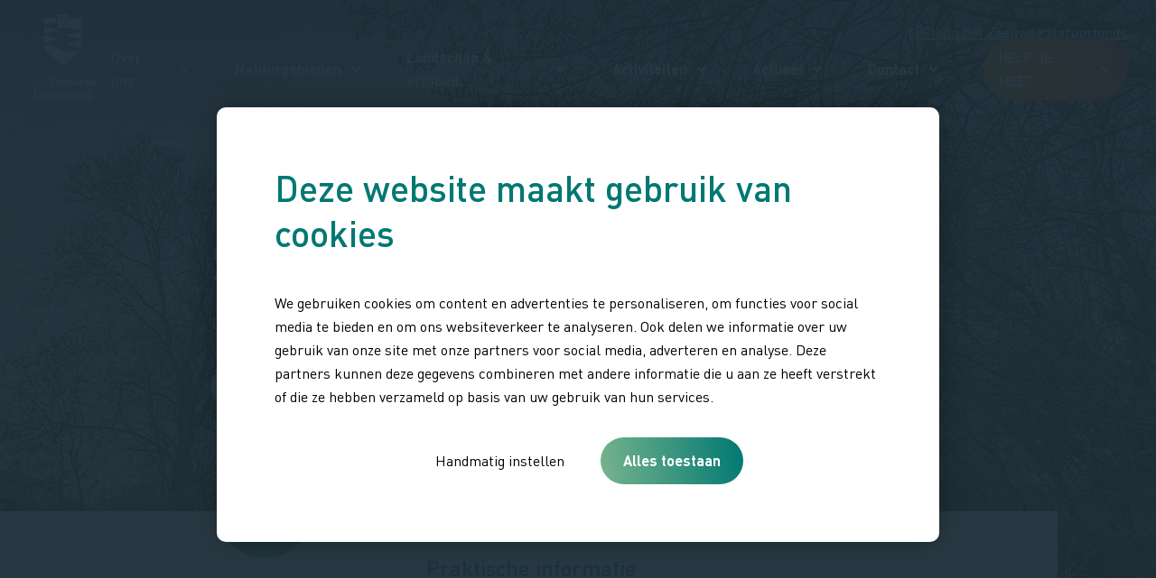

--- FILE ---
content_type: text/html; charset=UTF-8
request_url: https://www.hetzeeuwselandschap.nl/activiteiten/struinen-door-de-slikken?excursiedatum=127
body_size: 115631
content:
<!DOCTYPE html>
<html lang="nl" dir="ltr" prefix="og: https://ogp.me/ns#">
  <head>
          <!-- Google Tag Manager -->
      <script>(function(w,d,s,l,i){w[l]=w[l]||[];w[l].push({'gtm.start':
            new Date().getTime(),event:'gtm.js'});var f=d.getElementsByTagName(s)[0],
          j=d.createElement(s),dl=l!='dataLayer'?'&l='+l:'';j.async=true;j.src=
          'https://www.googletagmanager.com/gtm.js?id='+i+dl;f.parentNode.insertBefore(j,f);
        })(window,document,'script','dataLayer','GTM-529L3QV');</script>
      <!-- End Google Tag Manager -->
    
    <meta charset="utf-8">
<meta name="description" content="Op Sint Philipsland bevindt zich een prachtig natuurgebied. Ontdek dit gebied onder leiding van een gids. Reserveer nu!">
<link rel="canonical" href="https://www.hetzeeuwselandschap.nl/activiteiten/struinen-door-de-slikken">
<meta property="og:title" content="Struinen door de Slikken">
<meta property="og:description" content="De Slikken van de Heen, een voormalig getijdengebied, is nu een prachtige wildernis met zoetwater.">
<meta property="og:image" content="https://www.hetzeeuwselandschap.nl/sites/default/files/styles/hero_desktop/public/2023-03/Slikken%20van%20de%20Heen%20Konikpaard.jpg?h=247a7d68&amp;itok=JJ2MdNBK">
<meta name="Generator" content="Drupal 10 (https://www.drupal.org)">
<meta name="MobileOptimized" content="width">
<meta name="HandheldFriendly" content="true">
<meta name="viewport" content="width=device-width, initial-scale=1.0">
<script>var ct_check_js_val = '74a3f392cf146e0107c528a632bbe5f4';var drupal_ac_antibot_cookie_value = '73c8a5c448515966aaa45f0d2038c9d40e67ab4d87a4273364f927c2c4d011a2';var ct_use_cookies = 1;var ct_use_alt_cookies = 0;var ct_capture_buffer = 1;</script>
<link rel="icon" href="/sites/default/files/logo-shield.svg" type="image/svg+xml">

    <title>Struinen door de Slikken van de Heen | Het Zeeuwse Landschap</title>
    <link rel="stylesheet" media="all" href="/sites/default/files/css/css_vYoGgJVn9RL9LL6izbrfLKbGMggvfn-LbNtATUrn9M0.css?delta=0&amp;language=nl&amp;theme=hzl&amp;include=[base64]">
<link rel="stylesheet" media="all" href="https://unpkg.com/leaflet@1.8.0/dist/leaflet.css">
<link rel="stylesheet" media="all" href="/sites/default/files/css/css_EtNj6HbG3fn2uATvPDeGQGUDTvzhtUjxx7itJmfnx3k.css?delta=2&amp;language=nl&amp;theme=hzl&amp;include=[base64]">
<link rel="stylesheet" media="all" href="/sites/default/files/css/css_hPbBsatliqXUSvokOmhDeMvxLyrVsICI_kZv3M3pMeU.css?delta=3&amp;language=nl&amp;theme=hzl&amp;include=[base64]">

    <script src="https://unpkg.com/leaflet@1.8.0/dist/leaflet.js"></script>


    <link rel="apple-touch-icon" sizes="180x180" href="/themes/custom/hzl/images/favicon/apple-touch-icon.png">
    <link rel="icon" type="image/png" sizes="32x32" href="/themes/custom/hzl/images/favicon/favicon-32x32.png">
    <link rel="icon" type="image/png" sizes="16x16" href="/themes/custom/hzl/images/favicon/favicon-16x16.png">
    <link rel="manifest" href="/themes/custom/hzl/images/favicon/site.webmanifest">
    <link rel="mask-icon" href="/themes/custom/hzl/images/favicon/safari-pinned-tab.svg%0A" color="#05356e">
    <link rel="shortcut icon" href="/themes/custom/hzl/images/favicon/favicon.ico">
    <meta name="msapplication-TileColor" content="#05356e">
    <meta name="msapplication-config" content="/themes/custom/base/images/favicon/browserconfig.xml">
    <meta name="theme-color" content="#ffffff">
    <meta name="google-site-verification" content="-u4LqOMOCJx4IWI29N7HyurVf4ReycPkEnhDIcpOF-c">
    <meta name="facebook-domain-verification" content="ibd34siqf1uk6fpwnl5j1yrfieign5">
  </head>
  <body class="page--section-id--activiteiten">
      <!-- Google Tag Manager (noscript) -->
    <noscript><iframe src="https://www.googletagmanager.com/ns.html?id=GTM-529L3QV" height="0" width="0" style="display:none;visibility:hidden"></iframe></noscript>
    <!-- End Google Tag Manager (noscript) -->
  
  <a href="#skip-anchor" class="skip-link focusable">
    Overslaan en naar de inhoud gaan
  </a>
        
      <div class="dialog-off-canvas-main-canvas" data-off-canvas-main-canvas>
      <header class="header js-header" role="banner">
    <div class="header__wrapper">
      <div class="header__logos">
        <a class="header__logo js-header-logo-default" href="/">
          <img src="/themes/custom/hzl/images/logo-white-anniversary.png" alt="Stichting Het Zeeuwse Landschap logo">
        </a>

        <a class="header__logo header__logo--color header__logo--hidden js-header-logo-color" href="/">
          <img src="/themes/custom/hzl/images/logo-horizontal-anniversary.png" alt="Stichting Het Zeeuwse Landschap logo">
        </a>
      </div>

      <div class="header__navigation">
        <a class="header__natuurfonds" href="/projectdonaties/zeeuws-natuurfonds">
          <svg xmlns="http://www.w3.org/2000/svg" width="19.059" height="18.828" viewbox="0 0 19.059 18.828">
    <defs>
        <clippath id="jmku2c5lda">
            <path data-name="Rectangle 1359" style="fill:#fff" d="M0 0h19.059v18.828H0z"></path>
        </clippath>
    </defs>
    <g data-name="Group 2687">
        <g data-name="Group 2678" style="clip-path:url(#jmku2c5lda)">
            <path data-name="Path 830" d="M33.766 8.211a15.3 15.3 0 0 0-5.793 10.252l.668-.277a9.117 9.117 0 0 1-2.282-6.36c.187-2.25 1.709-4.011 3.411-5.365a18.963 18.963 0 0 1 4.7-2.45A10.574 10.574 0 0 0 38.984.622l-.715-.093c1.113 4.017.825 9.021-1.642 12.471a10.851 10.851 0 0 1-4.932 3.7c-.463.182-.262.939.208.754a11.56 11.56 0 0 0 7.04-7.432 18.091 18.091 0 0 0 .423-7.986 14.585 14.585 0 0 0-.342-1.715.4.4 0 0 0-.715-.094 10.305 10.305 0 0 1-4.6 3.259 16.813 16.813 0 0 0-4.82 2.694 8.573 8.573 0 0 0-3.266 5.231 8.677 8.677 0 0 0 .881 4.825 10.973 10.973 0 0 0 1.584 2.5c.249.289.628.023.668-.277a14.851 14.851 0 0 1 3.076-7.23 15.011 15.011 0 0 1 1.634-1.761c.223-.2.546-.478.7-.585.406-.291.016-.97-.395-.676" transform="translate(-20.558 -.036)" style="fill:#fff"></path>
            <path data-name="Path 831" d="M3.59 12.987C1.3 11.646.75 8.674.995 6.212c.092-.93.3-1.846.347-2.781A7.417 7.417 0 0 0 .778.284L.3.766a12.437 12.437 0 0 1 6.616 4.365c.3.4.975.012.676-.395A13.269 13.269 0 0 0 .5.011C.243-.06-.092.2.024.492a7.03 7.03 0 0 1 .5 3.362C.428 4.907.191 5.939.161 7 .089 9.534.9 12.319 3.195 13.663a.392.392 0 0 0 .395-.676" style="fill:#fff"></path>
            <path data-name="Path 832" d="M17.957 32.057a10.8 10.8 0 0 0 .9 3.2c.2.462.871.063.676-.4a9.607 9.607 0 0 1-.8-2.8c-.046-.5-.829-.5-.782 0" transform="translate(-14.441 -25.483)" style="fill:#fff"></path>
        </g>
    </g>
</svg>

          Steun het Zeeuwse Natuurfonds
        </a>
        <div class="header__nav js-header-nav">
          


        <ul class="main-menu">
                      <li class="main-menu__item main-menu__item--expandable main-menu__item--top">
          <span>Over ons</span>
                                                  <button class="main-menu__expand" aria-expanded="false">Submenu voor over ons</button>
                        
        <ul class="main-menu__submenu">
                      <li class="main-menu__item main-menu__item--sub">
          <a href="/over-ons/waar-we-voor-staan" data-drupal-link-system-path="node/63">Waar we voor staan</a>
                  </li>
                      <li class="main-menu__item main-menu__item--sub">
          <a href="/over-ons/organisatie" data-drupal-link-system-path="node/65">Organisatie</a>
                  </li>
                      <li class="main-menu__item main-menu__item--sub">
          <a href="/over-ons/team" data-drupal-link-system-path="node/331">Team</a>
                  </li>
                      <li class="main-menu__item main-menu__item--sub">
          <a href="/vacatures" data-drupal-link-system-path="node/66">Vacatures</a>
                  </li>
                      <li class="main-menu__item main-menu__item--sub">
          <a href="/standpunten" data-drupal-link-system-path="node/64">Standpunten</a>
                  </li>
                      <li class="main-menu__item main-menu__item--sub">
          <a href="/projecten" data-drupal-link-system-path="node/31">Projecten</a>
                  </li>
                      <li class="main-menu__item main-menu__item--sub">
          <a href="/over-ons/samenwerkingen" data-drupal-link-system-path="node/67">Samenwerkingen</a>
                  </li>
          </ul>
  
                  </li>
                      <li class="main-menu__item main-menu__item--expandable main-menu__item--top">
          <span>Natuurgebieden</span>
                                                  <button class="main-menu__expand" aria-expanded="false">Submenu voor natuurgebieden</button>
                        
        <ul class="main-menu__submenu">
                      <li class="main-menu__item main-menu__item--sub">
          <a href="/natuurgebieden" data-drupal-link-system-path="node/15">Alle natuurgebieden</a>
                  </li>
                      <li class="main-menu__item main-menu__item--sub">
          <a href="/natuurgebieden/oranjezon" data-drupal-link-system-path="node/77">Oranjezon</a>
                  </li>
                      <li class="main-menu__item main-menu__item--sub">
          <a href="/natuurgebieden/waterdunen" title="Waterdunen" data-drupal-link-system-path="node/93">Waterdunen</a>
                  </li>
                      <li class="main-menu__item main-menu__item--sub">
          <a href="/natuurgebieden/slikken-van-de-heen" data-drupal-link-system-path="node/76">Slikken van de Heen</a>
                  </li>
                      <li class="main-menu__item main-menu__item--sub">
          <a href="/natuurgebieden/waterwinbossen" data-drupal-link-system-path="node/111">Waterwinbossen</a>
                  </li>
                      <li class="main-menu__item main-menu__item--sub">
          <a href="/natuurgebieden/verdronken-land-van-saeftinghe" title="Het grootste brakwaterschor van Europa: 3600 hectare schorren, geulen en slikken. Hier komen bijzondere natuur en een rijke historie samen. Klik hier voor meer info." data-drupal-link-system-path="node/16">Verdronken Land van Saeftinghe</a>
                  </li>
          </ul>
  
                  </li>
                      <li class="main-menu__item main-menu__item--expandable main-menu__item--top">
          <span>Landschap &amp; erfgoed</span>
                                                  <button class="main-menu__expand" aria-expanded="false">Submenu voor landschap &amp; erfgoed</button>
                        
        <ul class="main-menu__submenu">
                      <li class="main-menu__item main-menu__item--sub">
          <a href="/erfgoed-zeeland" data-drupal-link-system-path="node/674">Erfgoed in Zeeland</a>
                  </li>
                      <li class="main-menu__item main-menu__item--sub">
          <a href="/actueel/landschappen-zeeland" data-drupal-link-system-path="node/974">Landschap in Zeeland</a>
                  </li>
                      <li class="main-menu__item main-menu__item--sub">
          <a href="/unesco-erfgoed-zeeland" data-drupal-link-system-path="node/726">UNESCO Geopark</a>
                  </li>
                      <li class="main-menu__item main-menu__item--sub">
          <a href="/herbestemming-veldzicht" data-drupal-link-system-path="node/881">Herbestemming Veldzicht</a>
                  </li>
          </ul>
  
                  </li>
                      <li class="main-menu__item main-menu__item--expandable main-menu__item--top main-menu__item--active">
          <span>Activiteiten</span>
                                                  <button class="main-menu__expand" aria-expanded="false">Submenu voor activiteiten</button>
                        
        <ul class="main-menu__submenu">
                      <li class="main-menu__item main-menu__item--sub">
          <a href="/activiteiten" data-drupal-link-system-path="node/18">Alle activiteiten</a>
                  </li>
                      <li class="main-menu__item main-menu__item--sub">
          <a href="/routes" data-drupal-link-system-path="node/71">Routes</a>
                  </li>
                      <li class="main-menu__item main-menu__item--sub main-menu__item--active">
          <a href="/activiteiten" data-drupal-link-system-path="node/18">Excursies | agenda</a>
                  </li>
                      <li class="main-menu__item main-menu__item--sub">
          <a href="/groepsexcursie" data-drupal-link-system-path="node/58">Excursies | op aanvraag</a>
                  </li>
                      <li class="main-menu__item main-menu__item--sub">
          <a href="/winter" data-drupal-link-system-path="node/678">Winter voor de hele familie</a>
                  </li>
                      <li class="main-menu__item main-menu__item--sub">
          <a href="/vogelhutten" title="Vind vogelkijkhutten bij de mooiste vogelgebieden in Zeeland" data-drupal-link-system-path="node/816">Vogelkijkhutten</a>
                  </li>
                      <li class="main-menu__item main-menu__item--sub">
          <a href="/boshut-clinge" data-drupal-link-system-path="node/355">Fotohut Waterwinbossen</a>
                  </li>
          </ul>
  
                  </li>
                      <li class="main-menu__item main-menu__item--expandable main-menu__item--top">
          <a href="/actueel" data-drupal-link-system-path="node/21">Actueel</a>
                                                  <button class="main-menu__expand" aria-expanded="false">Submenu voor actueel</button>
                        
        <ul class="main-menu__submenu">
                      <li class="main-menu__item main-menu__item--sub">
          <a href="https://www.hetzeeuwselandschap.nl/actueel?type=nieuws">Nieuws</a>
                  </li>
                      <li class="main-menu__item main-menu__item--sub">
          <a href="https://www.hetzeeuwselandschap.nl/actueel?type=blog">Blogs</a>
                  </li>
          </ul>
  
                  </li>
                      <li class="main-menu__item main-menu__item--expandable main-menu__item--top">
          <span>Contact</span>
                                                  <button class="main-menu__expand" aria-expanded="false">Submenu voor contact</button>
                        
        <ul class="main-menu__submenu">
                      <li class="main-menu__item main-menu__item--sub">
          <a href="/contact" data-drupal-link-system-path="node/56">Contactgegevens</a>
                  </li>
                      <li class="main-menu__item main-menu__item--sub">
          <a href="/contact/veelgestelde-vragen" data-drupal-link-system-path="node/350">Veelgestelde vragen</a>
                  </li>
                      <li class="main-menu__item main-menu__item--sub">
          <a href="/magazine" data-drupal-link-system-path="node/273">Magazine</a>
                  </li>
                      <li class="main-menu__item main-menu__item--sub">
          <a href="/nieuwsbrief" data-drupal-link-system-path="node/324">Nieuwsbrief</a>
                  </li>
          </ul>
  
                  </li>
                      <li class="natuurfonds main-menu__item main-menu__item--top">
          <a href="/projectdonaties/zeeuws-natuurfonds" data-drupal-link-system-path="node/780">Steun het Zeeuwse Natuurfonds</a>
                  </li>
                      <li class="main-menu__item main-menu__item--expandable main-menu__item--top">
          <a href="/help-mee" data-drupal-link-system-path="node/581">Help je mee?</a>
                                                  <button class="main-menu__expand" aria-expanded="false">Submenu voor help je mee?</button>
                        
        <ul class="main-menu__submenu">
                      <li class="main-menu__item main-menu__item--sub">
          <a href="/beschermer" data-drupal-link-system-path="node/14">Word Beschermer</a>
                  </li>
                      <li class="main-menu__item main-menu__item--sub">
          <a href="/projectdonaties/zeeuws-natuurfonds" data-drupal-link-system-path="node/780">Steun het Natuurfonds</a>
                  </li>
                      <li class="main-menu__item main-menu__item--sub">
          <a href="/projectdonaties/nieuwe-vogelkijkhut-saeftinghe" data-drupal-link-system-path="node/862">Geef voor de vogelkijkhut</a>
                  </li>
                      <li class="main-menu__item main-menu__item--sub">
          <a href="/cadeau-beschermerschap" data-drupal-link-system-path="node/23">Geef een Cadeau Beschermerschap</a>
                  </li>
                      <li class="main-menu__item main-menu__item--sub">
          <a href="/beschermer-voor-het-leven" data-drupal-link-system-path="node/24">Word Beschermer voor het leven</a>
                  </li>
                      <li class="main-menu__item main-menu__item--sub">
          <a href="/gift" data-drupal-link-system-path="node/25">Doe een gift</a>
                  </li>
                      <li class="main-menu__item main-menu__item--sub">
          <a href="/help-mee/nalaten" data-drupal-link-system-path="node/828">Nalaten | testament</a>
                  </li>
                      <li class="main-menu__item main-menu__item--sub">
          <a href="/help-mee/periodiek-schenken" data-drupal-link-system-path="node/977">Periodiek schenken</a>
                  </li>
                      <li class="main-menu__item main-menu__item--sub">
          <a href="/help-je-mee/grote-giften" data-drupal-link-system-path="node/326">Grote giften</a>
                  </li>
                      <li class="main-menu__item main-menu__item--sub">
          <a href="/zakelijk" data-drupal-link-system-path="node/325">Zakelijk</a>
                  </li>
                      <li class="main-menu__item main-menu__item--sub">
          <a href="/vrijwilligerswerk" data-drupal-link-system-path="node/237">Doe vrijwilligerswerk</a>
                  </li>
          </ul>
  
                  </li>
          </ul>
  







          <a href="/help-mee" class="button button--secondary header__help-button">
            Help mee          </a>

          <div class="hamburger" aria-expanded="false">
            <div class="js-hamburger-icon">
              <div class="hamburger__icon">
                <span class="hamburger__slice"></span>
                <span class="hamburger__slice"></span>
                <span class="hamburger__slice"></span>
              </div>

              <div class="hamburger__text js-hamburger-text">
                MENU
              </div>
            </div>

            <div class="hamburger__overlay">
              <div class="hamburger__inner">
  

        <ul class="swipe-menu swipe-menu__top">
                            <li class="swipe-menu__item js-swipe-menu-item swipe-menu__item--expandable js-swipe-menu-expandable swipe-menu__item--top">
                      <span class="visually-hidden">Naar submenu van</span>
          
          <div class="js-swipe-menu-link">
            <span aria-expanded="false">Over ons</span>
          </div>

                              <ul class="swipe-menu swipe-menu__submenu">
              <div class="swipe-menu__backlink" aria-hidden="true">Terug</div>
                            <li class="swipe-menu__item js-swipe-menu-item swipe-menu__item--sub">
          
          <div class="js-swipe-menu-link">
            <a href="/over-ons/waar-we-voor-staan" aria-expanded="false" data-drupal-link-system-path="node/63">Waar we voor staan</a>
          </div>

                  </li>
                      <li class="swipe-menu__item js-swipe-menu-item swipe-menu__item--sub">
          
          <div class="js-swipe-menu-link">
            <a href="/over-ons/organisatie" aria-expanded="false" data-drupal-link-system-path="node/65">Organisatie</a>
          </div>

                  </li>
                      <li class="swipe-menu__item js-swipe-menu-item swipe-menu__item--sub">
          
          <div class="js-swipe-menu-link">
            <a href="/over-ons/team" aria-expanded="false" data-drupal-link-system-path="node/331">Team</a>
          </div>

                  </li>
                      <li class="swipe-menu__item js-swipe-menu-item swipe-menu__item--sub">
          
          <div class="js-swipe-menu-link">
            <a href="/vacatures" aria-expanded="false" data-drupal-link-system-path="node/66">Vacatures</a>
          </div>

                  </li>
                      <li class="swipe-menu__item js-swipe-menu-item swipe-menu__item--sub">
          
          <div class="js-swipe-menu-link">
            <a href="/standpunten" aria-expanded="false" data-drupal-link-system-path="node/64">Standpunten</a>
          </div>

                  </li>
                      <li class="swipe-menu__item js-swipe-menu-item swipe-menu__item--sub">
          
          <div class="js-swipe-menu-link">
            <a href="/projecten" aria-expanded="false" data-drupal-link-system-path="node/31">Projecten</a>
          </div>

                  </li>
                      <li class="swipe-menu__item js-swipe-menu-item swipe-menu__item--sub">
          
          <div class="js-swipe-menu-link">
            <a href="/over-ons/samenwerkingen" aria-expanded="false" data-drupal-link-system-path="node/67">Samenwerkingen</a>
          </div>

                  </li>
          </ul>
  
                  </li>
                      <li class="swipe-menu__item js-swipe-menu-item swipe-menu__item--expandable js-swipe-menu-expandable swipe-menu__item--top">
                      <span class="visually-hidden">Naar submenu van</span>
          
          <div class="js-swipe-menu-link">
            <span aria-expanded="false">Natuurgebieden</span>
          </div>

                              <ul class="swipe-menu swipe-menu__submenu">
              <div class="swipe-menu__backlink" aria-hidden="true">Terug</div>
                            <li class="swipe-menu__item js-swipe-menu-item swipe-menu__item--sub">
          
          <div class="js-swipe-menu-link">
            <a href="/natuurgebieden" aria-expanded="false" data-drupal-link-system-path="node/15">Alle natuurgebieden</a>
          </div>

                  </li>
                      <li class="swipe-menu__item js-swipe-menu-item swipe-menu__item--sub">
          
          <div class="js-swipe-menu-link">
            <a href="/natuurgebieden/oranjezon" aria-expanded="false" data-drupal-link-system-path="node/77">Oranjezon</a>
          </div>

                  </li>
                      <li class="swipe-menu__item js-swipe-menu-item swipe-menu__item--sub">
          
          <div class="js-swipe-menu-link">
            <a href="/natuurgebieden/waterdunen" title="Waterdunen" aria-expanded="false" data-drupal-link-system-path="node/93">Waterdunen</a>
          </div>

                  </li>
                      <li class="swipe-menu__item js-swipe-menu-item swipe-menu__item--sub">
          
          <div class="js-swipe-menu-link">
            <a href="/natuurgebieden/slikken-van-de-heen" aria-expanded="false" data-drupal-link-system-path="node/76">Slikken van de Heen</a>
          </div>

                  </li>
                      <li class="swipe-menu__item js-swipe-menu-item swipe-menu__item--sub">
          
          <div class="js-swipe-menu-link">
            <a href="/natuurgebieden/waterwinbossen" aria-expanded="false" data-drupal-link-system-path="node/111">Waterwinbossen</a>
          </div>

                  </li>
                      <li class="swipe-menu__item js-swipe-menu-item swipe-menu__item--sub">
          
          <div class="js-swipe-menu-link">
            <a href="/natuurgebieden/verdronken-land-van-saeftinghe" title="Het grootste brakwaterschor van Europa: 3600 hectare schorren, geulen en slikken. Hier komen bijzondere natuur en een rijke historie samen. Klik hier voor meer info." aria-expanded="false" data-drupal-link-system-path="node/16">Verdronken Land van Saeftinghe</a>
          </div>

                  </li>
          </ul>
  
                  </li>
                      <li class="swipe-menu__item js-swipe-menu-item swipe-menu__item--expandable js-swipe-menu-expandable swipe-menu__item--top">
                      <span class="visually-hidden">Naar submenu van</span>
          
          <div class="js-swipe-menu-link">
            <span aria-expanded="false">Landschap &amp; erfgoed</span>
          </div>

                              <ul class="swipe-menu swipe-menu__submenu">
              <div class="swipe-menu__backlink" aria-hidden="true">Terug</div>
                            <li class="swipe-menu__item js-swipe-menu-item swipe-menu__item--sub">
          
          <div class="js-swipe-menu-link">
            <a href="/erfgoed-zeeland" aria-expanded="false" data-drupal-link-system-path="node/674">Erfgoed in Zeeland</a>
          </div>

                  </li>
                      <li class="swipe-menu__item js-swipe-menu-item swipe-menu__item--sub">
          
          <div class="js-swipe-menu-link">
            <a href="/actueel/landschappen-zeeland" aria-expanded="false" data-drupal-link-system-path="node/974">Landschap in Zeeland</a>
          </div>

                  </li>
                      <li class="swipe-menu__item js-swipe-menu-item swipe-menu__item--sub">
          
          <div class="js-swipe-menu-link">
            <a href="/unesco-erfgoed-zeeland" aria-expanded="false" data-drupal-link-system-path="node/726">UNESCO Geopark</a>
          </div>

                  </li>
                      <li class="swipe-menu__item js-swipe-menu-item swipe-menu__item--sub">
          
          <div class="js-swipe-menu-link">
            <a href="/herbestemming-veldzicht" aria-expanded="false" data-drupal-link-system-path="node/881">Herbestemming Veldzicht</a>
          </div>

                  </li>
          </ul>
  
                  </li>
                      <li class="swipe-menu__item js-swipe-menu-item swipe-menu__item--expandable js-swipe-menu-expandable swipe-menu__item--top swipe-menu__item--active">
                      <span class="visually-hidden">Naar submenu van</span>
          
          <div class="js-swipe-menu-link">
            <span aria-expanded="false">Activiteiten</span>
          </div>

                              <ul class="swipe-menu swipe-menu__submenu">
              <div class="swipe-menu__backlink" aria-hidden="true">Terug</div>
                            <li class="swipe-menu__item js-swipe-menu-item swipe-menu__item--sub">
          
          <div class="js-swipe-menu-link">
            <a href="/activiteiten" aria-expanded="false" data-drupal-link-system-path="node/18">Alle activiteiten</a>
          </div>

                  </li>
                      <li class="swipe-menu__item js-swipe-menu-item swipe-menu__item--sub">
          
          <div class="js-swipe-menu-link">
            <a href="/routes" aria-expanded="false" data-drupal-link-system-path="node/71">Routes</a>
          </div>

                  </li>
                      <li class="swipe-menu__item js-swipe-menu-item swipe-menu__item--sub swipe-menu__item--active">
          
          <div class="js-swipe-menu-link">
            <a href="/activiteiten" aria-expanded="false" data-drupal-link-system-path="node/18">Excursies | agenda</a>
          </div>

                  </li>
                      <li class="swipe-menu__item js-swipe-menu-item swipe-menu__item--sub">
          
          <div class="js-swipe-menu-link">
            <a href="/groepsexcursie" aria-expanded="false" data-drupal-link-system-path="node/58">Excursies | op aanvraag</a>
          </div>

                  </li>
                      <li class="swipe-menu__item js-swipe-menu-item swipe-menu__item--sub">
          
          <div class="js-swipe-menu-link">
            <a href="/winter" aria-expanded="false" data-drupal-link-system-path="node/678">Winter voor de hele familie</a>
          </div>

                  </li>
                      <li class="swipe-menu__item js-swipe-menu-item swipe-menu__item--sub">
          
          <div class="js-swipe-menu-link">
            <a href="/vogelhutten" title="Vind vogelkijkhutten bij de mooiste vogelgebieden in Zeeland" aria-expanded="false" data-drupal-link-system-path="node/816">Vogelkijkhutten</a>
          </div>

                  </li>
                      <li class="swipe-menu__item js-swipe-menu-item swipe-menu__item--sub">
          
          <div class="js-swipe-menu-link">
            <a href="/boshut-clinge" aria-expanded="false" data-drupal-link-system-path="node/355">Fotohut Waterwinbossen</a>
          </div>

                  </li>
          </ul>
  
                  </li>
                      <li class="swipe-menu__item js-swipe-menu-item swipe-menu__item--expandable js-swipe-menu-expandable swipe-menu__item--top">
                      <span class="visually-hidden">Naar submenu van</span>
          
          <div class="js-swipe-menu-link">
            <a href="/actueel" aria-expanded="false" data-drupal-link-system-path="node/21">Actueel</a>
          </div>

                              <ul class="swipe-menu swipe-menu__submenu">
              <div class="swipe-menu__backlink" aria-hidden="true">Terug</div>
                            <li class="swipe-menu__item js-swipe-menu-item swipe-menu__item--sub">
          
          <div class="js-swipe-menu-link">
            <a href="https://www.hetzeeuwselandschap.nl/actueel?type=nieuws" aria-expanded="false">Nieuws</a>
          </div>

                  </li>
                      <li class="swipe-menu__item js-swipe-menu-item swipe-menu__item--sub">
          
          <div class="js-swipe-menu-link">
            <a href="https://www.hetzeeuwselandschap.nl/actueel?type=blog" aria-expanded="false">Blogs</a>
          </div>

                  </li>
          </ul>
  
                  </li>
                      <li class="swipe-menu__item js-swipe-menu-item swipe-menu__item--expandable js-swipe-menu-expandable swipe-menu__item--top">
                      <span class="visually-hidden">Naar submenu van</span>
          
          <div class="js-swipe-menu-link">
            <span aria-expanded="false">Contact</span>
          </div>

                              <ul class="swipe-menu swipe-menu__submenu">
              <div class="swipe-menu__backlink" aria-hidden="true">Terug</div>
                            <li class="swipe-menu__item js-swipe-menu-item swipe-menu__item--sub">
          
          <div class="js-swipe-menu-link">
            <a href="/contact" aria-expanded="false" data-drupal-link-system-path="node/56">Contactgegevens</a>
          </div>

                  </li>
                      <li class="swipe-menu__item js-swipe-menu-item swipe-menu__item--sub">
          
          <div class="js-swipe-menu-link">
            <a href="/contact/veelgestelde-vragen" aria-expanded="false" data-drupal-link-system-path="node/350">Veelgestelde vragen</a>
          </div>

                  </li>
                      <li class="swipe-menu__item js-swipe-menu-item swipe-menu__item--sub">
          
          <div class="js-swipe-menu-link">
            <a href="/magazine" aria-expanded="false" data-drupal-link-system-path="node/273">Magazine</a>
          </div>

                  </li>
                      <li class="swipe-menu__item js-swipe-menu-item swipe-menu__item--sub">
          
          <div class="js-swipe-menu-link">
            <a href="/nieuwsbrief" aria-expanded="false" data-drupal-link-system-path="node/324">Nieuwsbrief</a>
          </div>

                  </li>
          </ul>
  
                  </li>
                      <li class="natuurfonds swipe-menu__item js-swipe-menu-item swipe-menu__item--top">
          
          <div class="js-swipe-menu-link">
            <a href="/projectdonaties/zeeuws-natuurfonds" aria-expanded="false" data-drupal-link-system-path="node/780">Steun het Zeeuwse Natuurfonds</a>
          </div>

                  </li>
                      <li class="swipe-menu__item js-swipe-menu-item swipe-menu__item--expandable js-swipe-menu-expandable swipe-menu__item--top">
                      <span class="visually-hidden">Naar submenu van</span>
          
          <div class="js-swipe-menu-link">
            <a href="/help-mee" aria-expanded="false" data-drupal-link-system-path="node/581">Help je mee?</a>
          </div>

                              <ul class="swipe-menu swipe-menu__submenu">
              <div class="swipe-menu__backlink" aria-hidden="true">Terug</div>
                            <li class="swipe-menu__item js-swipe-menu-item swipe-menu__item--sub">
          
          <div class="js-swipe-menu-link">
            <a href="/beschermer" aria-expanded="false" data-drupal-link-system-path="node/14">Word Beschermer</a>
          </div>

                  </li>
                      <li class="swipe-menu__item js-swipe-menu-item swipe-menu__item--sub">
          
          <div class="js-swipe-menu-link">
            <a href="/projectdonaties/zeeuws-natuurfonds" aria-expanded="false" data-drupal-link-system-path="node/780">Steun het Natuurfonds</a>
          </div>

                  </li>
                      <li class="swipe-menu__item js-swipe-menu-item swipe-menu__item--sub">
          
          <div class="js-swipe-menu-link">
            <a href="/projectdonaties/nieuwe-vogelkijkhut-saeftinghe" aria-expanded="false" data-drupal-link-system-path="node/862">Geef voor de vogelkijkhut</a>
          </div>

                  </li>
                      <li class="swipe-menu__item js-swipe-menu-item swipe-menu__item--sub">
          
          <div class="js-swipe-menu-link">
            <a href="/cadeau-beschermerschap" aria-expanded="false" data-drupal-link-system-path="node/23">Geef een Cadeau Beschermerschap</a>
          </div>

                  </li>
                      <li class="swipe-menu__item js-swipe-menu-item swipe-menu__item--sub">
          
          <div class="js-swipe-menu-link">
            <a href="/beschermer-voor-het-leven" aria-expanded="false" data-drupal-link-system-path="node/24">Word Beschermer voor het leven</a>
          </div>

                  </li>
                      <li class="swipe-menu__item js-swipe-menu-item swipe-menu__item--sub">
          
          <div class="js-swipe-menu-link">
            <a href="/gift" aria-expanded="false" data-drupal-link-system-path="node/25">Doe een gift</a>
          </div>

                  </li>
                      <li class="swipe-menu__item js-swipe-menu-item swipe-menu__item--sub">
          
          <div class="js-swipe-menu-link">
            <a href="/help-mee/nalaten" aria-expanded="false" data-drupal-link-system-path="node/828">Nalaten | testament</a>
          </div>

                  </li>
                      <li class="swipe-menu__item js-swipe-menu-item swipe-menu__item--sub">
          
          <div class="js-swipe-menu-link">
            <a href="/help-mee/periodiek-schenken" aria-expanded="false" data-drupal-link-system-path="node/977">Periodiek schenken</a>
          </div>

                  </li>
                      <li class="swipe-menu__item js-swipe-menu-item swipe-menu__item--sub">
          
          <div class="js-swipe-menu-link">
            <a href="/help-je-mee/grote-giften" aria-expanded="false" data-drupal-link-system-path="node/326">Grote giften</a>
          </div>

                  </li>
                      <li class="swipe-menu__item js-swipe-menu-item swipe-menu__item--sub">
          
          <div class="js-swipe-menu-link">
            <a href="/zakelijk" aria-expanded="false" data-drupal-link-system-path="node/325">Zakelijk</a>
          </div>

                  </li>
                      <li class="swipe-menu__item js-swipe-menu-item swipe-menu__item--sub">
          
          <div class="js-swipe-menu-link">
            <a href="/vrijwilligerswerk" aria-expanded="false" data-drupal-link-system-path="node/237">Doe vrijwilligerswerk</a>
          </div>

                  </li>
          </ul>
  
                  </li>
          </ul>
  



<div class="swipe-menu__socials">
        <a href="https://www.facebook.com/HetZeeuwseLandschap/" rel="nofollow" target="_blank">
      <img src="/themes/custom/hzl/images/social-media/facebook.svg" alt="facebook">
    </a>
              <a href="https://www.linkedin.com/company/het-zeeuwse-landschap/" rel="nofollow" target="_blank">
      <img src="/themes/custom/hzl/images/social-media/linkedin.svg" alt="linkedin">
    </a>
      </div>




</div>
            </div>
          </div>
        </div>
      </div>

    </div>
  </header>
  
<div class="popup">
  <div class="popup__wrapper">
    <div class="popup__content">
      <div class="popup__title">

  De natuur in Zeeland heeft jouw hulp nodig &#127807;
</div>
      <p class="popup__text">

  Word vandaag Beschermer en steun de bescherming van kwetsbare natuur, bedreigde planten en diersoorten voor meer biodiversiteit. Ruim 9.000 Beschermers doen al mee &#128154;
</p>
      <a class="popup__button button button--primary" href="/beschermer">Meer informatie</a>
    </div>
    <div class="popup__image">
      

    <img loading="lazy" src="/sites/default/files/2025-12/Bontbekplevier.jpg" width="600" height="400" alt="Bontbekplevier met jong">



    </div>
  </div>
  <button class="popup__close"><span class="visually-hidden">Nieuwsbrief pop-up sluiten</span></button>
</div>


<div class="main" role="main">
        <div>
    

  

  
  <header class="hero hero--activiteit hero--no-margin hero--full" role="presentation">
            <div class="hero__image">
        

  <article>
  
      

      <picture>
                  <source srcset="/sites/default/files/styles/full_page_hero_desktop/public/2023-03/Slikken%20van%20de%20Heen%20Konikpaard.jpg?h=920929c4&amp;itok=UUkkzVab 1x" media="all and (min-width: 1024px)" type="image/jpeg" width="1920" height="1080"></source>
              <source srcset="/sites/default/files/styles/full_page_hero_tablet/public/2023-03/Slikken%20van%20de%20Heen%20Konikpaard.jpg?h=920929c4&amp;itok=dJCPtjEP 1x" media="all and (min-width: 768px)" type="image/jpeg" width="1024" height="576"></source>
              <source srcset="/sites/default/files/styles/full_page_hero_mobile/public/2023-03/Slikken%20van%20de%20Heen%20Konikpaard.jpg?h=1ac5804a&amp;itok=DjhA1QqZ 1x" type="image/jpeg" width="500" height="1000"></source>
                  <img loading="eager" width="500" height="1000" src="/sites/default/files/styles/full_page_hero_mobile/public/2023-03/Slikken%20van%20de%20Heen%20Konikpaard.jpg?h=1ac5804a&amp;itok=DjhA1QqZ" alt="Konikpaard in natuurgebied Slikken van de Heen">

  </picture>



  </article>


      </div>
      
      <div class="hero__breadcrumbs">
      <div id="block-hzl-breadcrumb">
  
    
        <div class="wrapper--center breadcrumb">
    <nav role="navigation" aria-labelledby="system-breadcrumb">
      <div id="system-breadcrumb" class="visually-hidden">Kruimelpad</div>
      <ol>
                  <li>
                          <a class="text-small breadcrumb__item" href="/">Home</a>
                      </li>
                  <li>
                          <a class="text-small breadcrumb__item" href="https://www.hetzeeuwselandschap.nl/activiteiten">Alle activiteiten in de natuur</a>
                      </li>
                  <li>
                          <span class="text-small breadcrumb__item breadcrumb__item--current">Struinen door de Slikken</span>
                      </li>
              </ol>
    </nav>
  </div>
  <script type="application/ld+json">
    {
      "@context": "https://schema.org",
      "@type": "BreadcrumbList",
      "itemListElement": [
      {
        "@type": "ListItem",
        "position":"1",
        "name": "Home"
                  ,"item": "/"
                },
      {
        "@type": "ListItem",
        "position":"2",
        "name": "Alle activiteiten in de natuur"
                  ,"item": "https://www.hetzeeuwselandschap.nl/activiteiten"
                },
      {
        "@type": "ListItem",
        "position":"3",
        "name": "Struinen door de Slikken"
                }
            ]
    }
  </script>

  </div>

    </div>
  
  <div class="hero__content wrapper--center grid">
    <div class="grid__content-small">
              <h1 class="hero__title"><span>Struinen door de Slikken</span>
</h1>
      
                    
                        <div class="hero__intro">
            

  De Slikken van de Heen, een voormalig getijdengebied, is nu een prachtige wildernis met zoetwater. 

          </div>
              
      
            <div class="hero__buttons">
      <a class="button button--white" href="#aanmelden_activiteit">
  Aanmelden

      <span class="button__icon button__icon--right">
      <svg height="10.592" viewbox="0 0 10.591 10.592" width="10.591" xmlns="http://www.w3.org/2000/svg"><path d="m6.053.756a.756.756 0 1 0 -1.512 0v7.249l-3.247-3.249a.759.759 0 0 0 -1.071 1.075l4.537 4.537a.756.756 0 0 0 1.069 0l4.537-4.537a.759.759 0 0 0 -1.066-1.075l-3.247 3.244z" fill="#fff" fill-rule="evenodd" transform="matrix(0 -1 1 0 -.002 10.592)"></path></svg>
    </span>
  </a>


      <a class="button button--ghost" href="#aanmelden_activiteit">
  Bekijk beschikbare data

      <span class="button__icon button__icon--right">
      <svg height="10.592" viewbox="0 0 10.591 10.592" width="10.591" xmlns="http://www.w3.org/2000/svg"><path d="m6.053.756a.756.756 0 1 0 -1.512 0v7.249l-3.247-3.249a.759.759 0 0 0 -1.071 1.075l4.537 4.537a.756.756 0 0 0 1.069 0l4.537-4.537a.759.759 0 0 0 -1.066-1.075l-3.247 3.244z" fill="#fff" fill-rule="evenodd" transform="matrix(0 -1 1 0 -.002 10.592)"></path></svg>
    </span>
  </a>

    </div>
      </div>
  </div>

    <div class="hero__bottom-row">
    <div class="hero__bottom-row-inner">
              <div class="hero__map-circle">
          

  <article>
  
      

  <div class="visually-hidden">Afbeelding</div>
    <img loading="lazy" width="68" height="65" src="/sites/default/files/2022-08/Slikken%20van%20de%20heen.svg" alt="Slikken van de heen">



  </article>


        </div>
      
      <div class="hero__extra-info">
          <div class="hero__location">
                          

  Campweg
<br>
              

  4675
<br>
              

  Sint Philipsland

                      </div>

        <div class="hero__kenmerken">
            <h2 class="h4">Praktische informatie</h2>
  <ul class="hero__kenmerken-lijst">
          <li>
        

  <div class="kenmerk">
    <div class="kenmerk__icoon">
      

  <article>
  
      

  <div class="visually-hidden">Afbeelding</div>
    <img loading="lazy" width="50" height="50" src="/sites/default/files/2022-09/wandelen%20%282%29.svg" alt="wandelen">



  </article>


    </div>
    <h3 class="kenmerk__tekst">
      

  Wandelen

    </h3>
  </div>

      </li>
          <li>
        

  <div class="kenmerk">
    <div class="kenmerk__icoon">
      

  <article>
  
      

  <div class="visually-hidden">Afbeelding</div>
    <img loading="lazy" width="50" height="50" src="/sites/default/files/2022-09/parkeren.svg" alt="parkeren">



  </article>


    </div>
    <h3 class="kenmerk__tekst">
      

  Parkeerplaats aanwezig

    </h3>
  </div>

      </li>
          <li>
        

  <div class="kenmerk">
    <div class="kenmerk__icoon">
      

  <article>
  
      

  <div class="visually-hidden">Afbeelding</div>
    <img loading="lazy" width="50" height="50" src="/sites/default/files/2022-09/Grote%20grazers-afstand%20houden.svg" alt="Grote grazers-afstand houden">



  </article>


    </div>
    <h3 class="kenmerk__tekst">
      

  Grote grazers

    </h3>
  </div>

      </li>
          <li>
        

  <div class="kenmerk">
    <div class="kenmerk__icoon">
      

  <article>
  
      

  <div class="visually-hidden">Afbeelding</div>
    <img loading="lazy" width="50" height="50" src="/sites/default/files/2022-09/laarzen.svg" alt="laarzen">



  </article>


    </div>
    <h3 class="kenmerk__tekst">
      

  Neem laarzen mee

    </h3>
  </div>

      </li>
          <li>
        

  <div class="kenmerk">
    <div class="kenmerk__icoon">
      

  <article>
  
      

  <div class="visually-hidden">Afbeelding</div>
    <img loading="lazy" width="50" height="50" src="/sites/default/files/2022-09/Wandelschoen.svg" alt="Wandelschoen">



  </article>


    </div>
    <h3 class="kenmerk__tekst">
      

  Neem wandelschoenen mee

    </h3>
  </div>

      </li>
          <li>
        

  <div class="kenmerk">
    <div class="kenmerk__icoon">
      

  <article>
  
      

  <div class="visually-hidden">Afbeelding</div>
    <img loading="lazy" width="50" height="50" src="/sites/default/files/2022-09/Hond%20niet%20toegestaan.svg" alt="Hond niet toegestaan">



  </article>


    </div>
    <h3 class="kenmerk__tekst">
      

  Honden niet toegestaan

    </h3>
  </div>

      </li>
          <li>
        

  <div class="kenmerk">
    <div class="kenmerk__icoon">
      

  <article>
  
      

  <div class="visually-hidden">Afbeelding</div>
    <img loading="lazy" width="50" height="50" src="/sites/default/files/2022-09/vogelspotten%20%281%29.svg" alt="vogelspotten ">



  </article>


    </div>
    <h3 class="kenmerk__tekst">
      

  Vogelrijk

    </h3>
  </div>

      </li>
      </ul>
        </div>
      </div>
    </div>
  </div>
</header>


          
        
        
                          
<div class="submenu">
  <div class="submenu__container wrapper--center js-submenu-container">
    <ul class="submenu__list js-submenu">
              <li class="submenu__item">
          <a href="#2870" class="submenu__link js-submenu-item">Over de excursie </a>
        </li>
              <li class="submenu__item">
          <a href="#2871" class="submenu__link js-submenu-item">Startpunt</a>
        </li>
              <li class="submenu__item">
          <a href="#2872" class="submenu__link js-submenu-item">Tarieven</a>
        </li>
              <li class="submenu__item">
          <a href="#aanmelden_activiteit" class="submenu__link js-submenu-item">Aanmelden</a>
        </li>
              <li class="submenu__item">
          <a href="#activiteiten" class="submenu__link js-submenu-item">Gerelateerde activiteiten</a>
        </li>
              <li class="submenu__item">
          <a href="#2873" class="submenu__link js-submenu-item">Veelgestelde vragen </a>
        </li>
          </ul>
  </div>
</div>


    <article class="node node--type-excursie">
    <div id="skip-anchor"></div>

              
      <div class="wrapper--center wrapper--margin">
    <a href="/activiteiten" class="backlink">
  <img src="/themes/custom/hzl/images/icons/arrow-back.svg" alt="">
  Naar overzicht
</a>

  </div>

  
      <div class="wrapper--center">
      

  
  

  <div class="grid wrapper--margin wrapper--center">
    <div class="paragraph paragraph--type-text">
              <div class="anchor" id="2870"></div>
                              <h2 class="h3">

  Over de excursie
</h2>
                

  <p>Grote grazers zorgen voor een open en gevarieerd landschap waarin prachtige doorkijkjes afgewisseld worden met dichte bosschages. De voormalig getijdengeulen zorgen voor robuustheid in het terrein wat de excursie tot een ware ontdekkingstocht maakt.&nbsp;&nbsp;</p>
<p>Tijdens deze 3 uur durende rondleiding ontdek je het halfopen landschap, met open vlaktes, struwelen en bomen. Er wordt aandacht besteed aan de grazers die in dit gebied ingezet worden zoals koniks, rode geuzen en natuurlijk de wisenten. Wat is de invloed van hun gedrag op de plantengroei? Hoe gaan ze met elkaar om? En waarom is het zo belangrijk om deze dieren in het gebied te laten leven? En als je veel geluk hebt, zie je een wisent in levende lijve.</p>
<p>Het gebied kan er nat zijn dus draag goede waterdichte schoenen of laarzen! Zorg voor een lange broek om je goed te beschermen tegen de ruige vegetatie en teken die in het gebied voorkomen.&nbsp;</p>


          </div>
  </div>

  
  

  <div class="grid wrapper--margin wrapper--center">
    <div class="paragraph paragraph--type-text_and_map">
              <div class="anchor" id="2871"></div>
                
<div class="media-and-text grid">
  <div class="media-and-text__media media-and-text__media--media-links">
      

  <div class="geolocation-map-wrapper" id="map-697b499bdde54" data-map-type="leaflet">
    <div class="geolocation-map-controls">
          </div>

    <div class="geolocation-map-container js-show"></div>

            <div class="geolocation-location js-hide" id="697b499bdef4c" data-lat="51.622843230729" data-lng="4.1904041221792" data-set-marker="true" typeof="Place">
  <span property="geo" typeof="GeoCoordinates">
    <meta property="latitude" content="51.622843230729">
    <meta property="longitude" content="4.1904041221792">
  </span>

      <h2 class="location-title" property="name">51.622843230729, 4.1904041221792</h2>
  
  </div>
    </div>


  </div>

  <div class="media-and-text__text media-and-text__text--media-links">
                  <h2 class="h3">

  Startpunt
</h2>
      
      

  <p>De tocht start bij het informatiebord van Het Zeeuwse Landschap bovenop de dijk, bij de kruising van de Campweg met de parallelweg van de Philipsdam (N257 richting Zierikzee).&nbsp;</p>
<p><a class="button button--primary" href="https://www.google.nl/maps/dir//51.6226944,4.1904167/@51.6223803,4.1895029,17z/data=!4m2!4m1!3e0">Bereken je route</a></p>


      </div>
</div>
    </div>
  </div>

  
  

  <div class="grid wrapper--margin wrapper--center">
    <div class="paragraph paragraph--type-text_and_media">
              <div class="anchor" id="2872"></div>
                
<div class="media-and-text grid">
  <div class="media-and-text__media media-and-text__media--media-rechts">
          

  <article>
  
      

    <img loading="lazy" src="/sites/default/files/styles/detail_square/public/2023-06/Slikken%20van%20de%20Heen%202022_06_15%200048.JPG.jpg?itok=2GEnzma0" width="600" height="400" alt="wisent met kalf">




  </article>


      </div>

  <div class="media-and-text__text media-and-text__text--media-rechts">
                  <h2 class="h3">

  Tarieven
</h2>
      
      

  <p>Volwassenen: &euro; 7,- p.p., kinderen tot 16 jaar &euro; 3,50 p.p.&nbsp;<a href="https://www.hetzeeuwselandschap.nl/beschermer">Beschermers</a>&nbsp;van Het Zeeuwse Landschap krijgen, tijdens het boeken, 50% korting voor twee volwassenen en nemen gratis twee kinderen tot 16 jaar mee. Je vindt het beschermersnummer op je beschermerspas.&nbsp;</p>
<p>Het maximale aantal voor een reservering is 7 personen. Kom je met meer dan 7 personen? Vraag dan een <a href="https://www.hetzeeuwselandschap.nl/groepsexcursie">excursie op maat aan.</a></p>


      </div>
</div>
    </div>
  </div>


    </div>
  
            <div class="anchor" id="aanmelden_activiteit"></div>
      <div class="wrapper--dark wrapper--margin">
        <div class="wrapper--center grid">
          <div class="form-container form-container--white grid__content-small" data-node-id="716">
                                        

  
<div class="form-container__header form-container__header--small">
  <div>
    <div class="beschikbaarheid">
      <div class="pill pill--small">
        <img src="/themes/custom/hzl/images/icons/people-white.svg" alt="">

        <span class="js-beschikbaarheid-tekst beschikbaarheid__tekst ">
          <span class="js-beschikbaarheid-aantal">9</span> plaatsen beschikbaar
        </span>
        <span class="js-beschikbaarheid-vol beschikbaarheid__tekst beschikbaarheid__tekst--hidden">
          volgeboekt
        </span>
        <span class="js-beschikbaarheid-kies-datum beschikbaarheid__tekst beschikbaarheid__tekst--hidden">
          Kies een datum
        </span>
      </div>
    </div>

    <h3>Aanmelden <span>Struinen door de Slikken</span>
</h3>

    <div class="excursion-prices">
              <div>
          <h4 class="excursion-prices__heading">Normaal tarief</h4>
          <div class="excursion-prices__price">
              Volwassenen
            &euro;7 p.p.
      
          </div>
          <div class="excursion-prices__price">
              Kinderen tot 16 jaar
            

  &euro;3,50
 p.p.
      
          </div>
        </div>
      
      <div>
        <h4 class="excursion-prices__heading">Kortingstarief Beschermers</h4>
        <div class="excursion-prices__price">
            Volwassenen
            

  &euro;3,50
 p.p.
      
        </div>
        <div class="excursion-prices__price">
            Kinderen tot 16 jaar
      gratis
  
        </div>
      </div>
    </div>
  </div>
</div>
              <div class="form-container__content form-container__content--white">
                                
                                                                  
                <div class="process-steps">
      <div class="process-steps__item process-steps__item--active process-steps__item--current">
      <div class="process-steps__circle">
        1
      </div>
      <div class="process-steps__title process-steps__title--current">
        Aanmelden
      </div>
    </div>
      <div class="process-steps__item  ">
      <div class="process-steps__circle">
        2
      </div>
      <div class="process-steps__title ">
        Samenvatting
      </div>
    </div>
      <div class="process-steps__item  ">
      <div class="process-steps__circle">
        3
      </div>
      <div class="process-steps__title ">
        Betalen
      </div>
    </div>
  </div>
                <form class="hzl-excursie-aanmelding-formulier" data-drupal-selector="hzl-excursie-aanmelding-formulier" action="/activiteiten/struinen-door-de-slikken?excursiedatum=127" method="post" id="hzl-excursie-aanmelding-formulier" accept-charset="UTF-8">
  


<fieldset class="form__fieldset--boeking form__fieldset--border form__fieldset" data-drupal-selector="edit-boeking" id="edit-boeking">
  
          <legend>
      <span class="fieldset__legend">Datum en aantal personen</span>
    </legend>
  
  <div class="fieldset__wrapper ">
            
<div class="js-form-item form__item form__item--select form__item--excursiedatum js-form-type-select js-form-item-excursiedatum">
  <div class="form__wrapper">
          
  <label for="edit-excursiedatum" class="form__label form__label--select  form__label--required">Datum</label>
                
<select data-drupal-selector="edit-excursiedatum" aria-describedby="edit-excursiedatum--description" id="edit-excursiedatum" name="excursiedatum" class="form-select required form__input form__input--select" required="required" aria-required="true"><option value="" selected>- Selecteren -</option><option value="1140">01 maart 2026 - 10.00</option><option value="1148">04 april 2026 - 10.00</option><option value="1146">15 mei 2026 - 10.00</option><option value="1147">06 juni 2026 - 10.00</option></select>
              </div>
      <div id="edit-excursiedatum--description" class="form__description">
      Nog 9 plaatsen beschikbaar
    </div>
  </div>

<div class="js-form-item form__item form__item--select form__item--aantal-volwassenen js-form-type-select js-form-item-aantal-volwassenen">
  <div class="form__wrapper">
          
  <label for="edit-aantal-volwassenen" class="form__label form__label--select  form__label--required">Aantal volwassenen</label>
                
<select data-drupal-selector="edit-aantal-volwassenen" id="edit-aantal-volwassenen" name="aantal_volwassenen" class="form-select required form__input form__input--select" required="required" aria-required="true"><option value="" selected>- Selecteren -</option><option value="1">1 volwassene</option><option value="2">2 volwassenen</option><option value="3">3 volwassenen</option><option value="4">4 volwassenen</option><option value="5">5 volwassenen</option><option value="6">6 volwassenen</option><option value="7">7 volwassenen</option></select>
              </div>
  </div>

<div class="js-form-item form__item form__item--select form__item--aantal-kinderen js-form-type-select js-form-item-aantal-kinderen">
  <div class="form__wrapper">
          
  <label for="edit-aantal-kinderen" class="form__label form__label--select  form__label--required">Aantal kinderen</label>
                
<select data-drupal-selector="edit-aantal-kinderen" id="edit-aantal-kinderen" name="aantal_kinderen" class="form-select required form__input form__input--select" required="required" aria-required="true"><option value="" selected>- Selecteren -</option><option value="0">Geen kinderen</option><option value="1">1 kind</option><option value="2">2 kinderen</option><option value="3">3 kinderen</option><option value="4">4 kinderen</option><option value="5">5 kinderen</option><option value="6">6 kinderen</option><option value="7">7 kinderen</option></select>
              </div>
  </div>

          </div>
</fieldset>



<fieldset class="form__fieldset--gegevens form__fieldset" data-drupal-selector="edit-gegevens" id="edit-gegevens">
  
          <legend>
      <span class="fieldset__legend">Je gegevens</span>
    </legend>
  
  <div class="fieldset__wrapper ">
            


<fieldset class="form__fieldset--naam form__fieldset" data-drupal-selector="edit-naam" id="edit-naam--2">
  
      
  <div class="fieldset__wrapper fieldset__wrapper--flex">
            
<div class="js-form-item form__item form__item--textfield form__item--naam-voornaam js-form-type-textfield js-form-item-naam-voornaam">
  <div class="form__wrapper">
          
  <label for="edit-voornaam" class="form__label form__label--textfield form__label--shift-up form__label--required">Voornaam</label>
                
<input data-drupal-selector="edit-voornaam" pattern="^\D*$" type="text" id="edit-voornaam" name="naam[voornaam]" value="" size="60" maxlength="120" class="form-text required form__input form__input--text" required="required" aria-required="true">

              </div>
  </div>

<div class="js-form-item form__item form__item--textfield form__item--naam-tussenvoegsel js-form-type-textfield js-form-item-naam-tussenvoegsel">
  <div class="form__wrapper">
          
  <label for="edit-tussenvoegsel" class="form__label form__label--textfield form__label--shift-up ">Tussenvoegsel</label>
                
<input data-drupal-selector="edit-tussenvoegsel" pattern="^\D*$" type="text" id="edit-tussenvoegsel" name="naam[tussenvoegsel]" value="" size="60" maxlength="10" class="form-text form__input form__input--text">

              </div>
  </div>

<div class="js-form-item form__item form__item--textfield form__item--naam-achternaam js-form-type-textfield js-form-item-naam-achternaam">
  <div class="form__wrapper">
          
  <label for="edit-achternaam" class="form__label form__label--textfield form__label--shift-up form__label--required">Achternaam</label>
                
<input minlength="2" data-drupal-selector="edit-achternaam" pattern="^\D+$" type="text" id="edit-achternaam" name="naam[achternaam]" value="" size="60" maxlength="120" class="form-text required form__input form__input--text" required="required" aria-required="true">

              </div>
  </div>

          </div>
</fieldset>

<div class="js-form-item form__item form__item--email form__item--email-email js-form-type-email js-form-item-email-email">
  <div class="form__wrapper">
          
  <label for="edit-email--2" class="form__label form__label--email form__label--shift-up form__label--required">E-mailadres</label>
                
<input data-drupal-selector="edit-email" type="email" id="edit-email--2" name="email[email]" value="" size="60" maxlength="320" class="form-email required form__input form__input--email" required="required" aria-required="true">

              </div>
  </div>

<div class="js-form-item form__item form__item--textfield form__item--telefoon-telefoon js-form-type-textfield js-form-item-telefoon-telefoon">
  <div class="form__wrapper">
          
  <label for="edit-telefoon--2" class="form__label form__label--textfield form__label--shift-up form__label--required">Telefoonnummer</label>
                
<input data-drupal-selector="edit-telefoon" type="text" id="edit-telefoon--2" name="telefoon[telefoon]" value="" size="60" maxlength="60" class="form-text required form__input form__input--text" required="required" aria-required="true">

              </div>
  </div>

<div class="js-form-item form__item form__item--textfield form__item--donateurnummer js-form-type-textfield js-form-item-donateurnummer">
  <div class="form__wrapper">
          
  <label for="edit-donateurnummer--2" class="form__label form__label--textfield form__label--shift-up ">Beschermersnummer</label>
                
<input data-drupal-selector="edit-donateurnummer" type="text" id="edit-donateurnummer--2" name="donateurnummer" size="60" maxlength="60" class="form-text form__input form__input--text">

              </div>
  </div>

          </div>
</fieldset>

<div class="js-form-item form__item form__item--checkbox form__item--nieuwsbrief-nieuwsbrief js-form-type-checkbox js-form-item-nieuwsbrief-nieuwsbrief">
  <div class="form__wrapper">
                
<input data-drupal-selector="edit-nieuwsbrief" type="checkbox" id="edit-nieuwsbrief--2" name="nieuwsbrief[nieuwsbrief]" value="1" class="form-checkbox form__input form__input--checkbox">

              
  <label for="edit-nieuwsbrief--2" class="form__label form__label--checkbox  ">Ja, ik schrijf me in voor de e-mail nieuwsbrief voor activiteiten, weetjes
       en actualiteiten. Afmelden kan altijd.</label>
          </div>
  </div>

<div class="js-form-item form__item form__item--checkbox form__item--privacy-verklaring-privacy-verklaring js-form-type-checkbox js-form-item-privacy-verklaring-privacy-verklaring">
  <div class="form__wrapper">
                
<input data-drupal-selector="edit-privacy-verklaring" type="checkbox" id="edit-privacy-verklaring--2" name="privacy_verklaring[privacy_verklaring]" value="1" class="form-checkbox required form__input form__input--checkbox" required="required" aria-required="true">

              
  <label for="edit-privacy-verklaring--2" class="form__label form__label--checkbox  form__label--required">Ja, ik ga akkoord met de
       <a href="/algemene-voorwaarden">algemene voorwaarden</a> en <a href="/privacy-statement">privacy voorwaarden</a>
       van Het Zeeuwse Landschap.</label>
          </div>
  </div>

<input data-drupal-selector="edit-maximum-beschikbaarheid" type="hidden" name="maximum_beschikbaarheid" value="7" class="form__input form__input--hidden">

<input data-drupal-selector="edit-huidige-beschikbaarheid" type="hidden" name="huidige_beschikbaarheid" value="9" class="form__input form__input--hidden">

<input autocomplete="off" data-drupal-selector="form-7p0yhtclqcucbgw-yypu0vbor8kbjml9ycc5nyrfw1y" type="hidden" name="form_build_id" value="form-7P0yhtClqCUcBGW-yYpU0VBOr8kbJml9YCc5nyRfW1Y" class="form__input form__input--hidden">

<input data-drupal-selector="edit-hzl-excursie-aanmelding-formulier" type="hidden" name="form_id" value="hzl_excursie_aanmelding_formulier" class="form__input form__input--hidden">
<div data-drupal-selector="edit-actions" class="form-actions js-form-wrapper form-wrapper" id="edit-actions">
<input class="js-custom-form-submit button button--primary js-form-submit form-submit form__input--submit" data-drupal-selector="edit-submit" type="submit" id="edit-submit" name="op" value="Volgende">
</div>

</form>

              </div>
                      </div>
        </div>
      </div>
      
    


  <div class="anchor" id="activiteiten"></div>
  <div class="slideshow-container wrapper--center wrapper--margin">
    <div class="slideshow-container__top">
      <h2>Gerelateerde activiteiten</h2>

      <div class="slideshow-container__button slideshow-container__button--desktop">
        <a class="button button--primary" href="/activiteiten">
  Ontdek alle activiteiten

      <span class="button__icon button__icon--right">
      <svg height="10.592" viewbox="0 0 10.591 10.592" width="10.591" xmlns="http://www.w3.org/2000/svg"><path d="m6.053.756a.756.756 0 1 0 -1.512 0v7.249l-3.247-3.249a.759.759 0 0 0 -1.071 1.075l4.537 4.537a.756.756 0 0 0 1.069 0l4.537-4.537a.759.759 0 0 0 -1.066-1.075l-3.247 3.244z" fill="#fff" fill-rule="evenodd" transform="matrix(0 -1 1 0 -.002 10.592)"></path></svg>
    </span>
  </a>

      </div>
    </div>

    <div class="slideshow-container__wrapper">
      
<div class="slideshow wrapper--center">
  <div class="slideshow__container swiper-container js-slideshow" data-slides-per-view-desktop="3">
    <div class="slideshow__wrapper swiper-wrapper">
            <div class="slideshow__slide swiper-slide">
        

  <article class="teaser-activiteit">
                  <div class="teaser-activiteit__image">
          

  

    <img loading="lazy" src="/sites/default/files/styles/teaser_activiteiten/public/2022-09/Hero.jpg.jpeg?itok=CscWpBjG" width="480" height="270" alt="Mensen kijken met verrekijkers naar vogels ">





        </div>
          
              
          <div class="teaser-activiteit__content">
                  <div class="teaser-activiteit__tag">
            <div class="pill pill--light pill--small">
              
              Excursie
            </div>
          </div>
        
        <div class="teaser-activiteit__title">
          <span>Beleef Oranjezon</span>

        </div>

        <div class="teaser-meta-data">
          <div class="teaser-meta-data__item">
            <img src="/themes/custom/hzl/images/icons/location.svg" alt="">
            Oranjezon
          </div>

                  </div>
      </div>
    
          
            <a href="https://www.hetzeeuwselandschap.nl/activiteiten/beleef-oranjezon" class="link-overlay">
        Lees meer over <span>Beleef Oranjezon</span>

      </a>
      </article>

    </div>
      <div class="slideshow__slide swiper-slide">
        

  <article class="teaser-activiteit">
                  <div class="teaser-activiteit__image">
          

  

    <img loading="lazy" src="/sites/default/files/styles/teaser_activiteiten/public/2022-09/02072020-Slikken-van-de-Heen-Wisent-3948_0.jpg.jpeg?itok=x5fhCSs9" width="480" height="261" alt="Wisenten op de Slikken van de Heen">





        </div>
          
              
          <div class="teaser-activiteit__content">
                  <div class="teaser-activiteit__tag">
            <div class="pill pill--light pill--small">
              
              Excursie
            </div>
          </div>
        
        <div class="teaser-activiteit__title">
          <span>Struinen met de hele familie</span>

        </div>

        <div class="teaser-meta-data">
          <div class="teaser-meta-data__item">
            <img src="/themes/custom/hzl/images/icons/location.svg" alt="">
            Slikken van de Heen
          </div>

                  </div>
      </div>
    
          
            <a href="https://www.hetzeeuwselandschap.nl/activiteiten/struinen-met-de-hele-familie" class="link-overlay">
        Lees meer over <span>Struinen met de hele familie</span>

      </a>
      </article>

    </div>
      <div class="slideshow__slide swiper-slide">
        

  <article class="teaser-activiteit">
                  <div class="teaser-activiteit__image">
          

  

    <img loading="lazy" src="/sites/default/files/styles/teaser_activiteiten/public/2023-06/07062022%20Hoeve%20van%20der%20Meulen%207333.jpg.jpeg?itok=NUbvXSSL" width="480" height="320" alt="Vooraanzicht oude Zeeuwse Hoeve ">





        </div>
          
              
          <div class="teaser-activiteit__content">
                  <div class="teaser-activiteit__tag">
            <div class="pill pill--light pill--small">
              
              Excursie
            </div>
          </div>
        
        <div class="teaser-activiteit__title">
          <span>Terug naar de jaren 30</span>

        </div>

        <div class="teaser-meta-data">
          <div class="teaser-meta-data__item">
            <img src="/themes/custom/hzl/images/icons/location.svg" alt="">
            Hoeve van der Meulen 
          </div>

                  </div>
      </div>
    
          
            <a href="https://www.hetzeeuwselandschap.nl/activiteiten/terug-naar-de-jaren-30" class="link-overlay">
        Lees meer over <span>Terug naar de jaren 30</span>

      </a>
      </article>

    </div>
      <div class="slideshow__slide swiper-slide">
        

  <article class="teaser-activiteit">
                  <div class="teaser-activiteit__image">
          

  

    <img loading="lazy" src="/sites/default/files/styles/teaser_activiteiten/public/2024-01/Saeftinghe%20Ruige%20Laarzen%20Route%208%2B.jpg.jpeg?itok=MQVpifUc" width="480" height="296" alt="Saeftinghe Ruige Laarzen Route 8+">





        </div>
          
              
          <div class="teaser-activiteit__content">
                  <div class="teaser-activiteit__tag">
            <div class="pill pill--light pill--small">
              
              Excursie
            </div>
          </div>
        
        <div class="teaser-activiteit__title">
          <span>Ruige Laarzen Route 8+</span>

        </div>

        <div class="teaser-meta-data">
          <div class="teaser-meta-data__item">
            <img src="/themes/custom/hzl/images/icons/location.svg" alt="">
            Verdronken Land van Saeftinghe
          </div>

                  </div>
      </div>
    
          
            <a href="https://www.hetzeeuwselandschap.nl/activiteiten/ruige-laarzen-route-8" class="link-overlay">
        Lees meer over <span>Ruige Laarzen Route 8+</span>

      </a>
      </article>

    </div>
      <div class="slideshow__slide swiper-slide">
        

  <article class="teaser-activiteit">
                  <div class="teaser-activiteit__image">
          

  

    <img loading="lazy" src="/sites/default/files/styles/teaser_activiteiten/public/2022-09/fossielen%20excursie.jpg.jpeg?itok=TtrikgRc" width="480" height="270" alt="mensen lopen over het strand van Het Zwin">





        </div>
          
              
          <div class="teaser-activiteit__content">
                  <div class="teaser-activiteit__tag">
            <div class="pill pill--light pill--small">
              
              Excursie
            </div>
          </div>
        
        <div class="teaser-activiteit__title">
          <span>Zilte Zeeuwse natuur </span>

        </div>

        <div class="teaser-meta-data">
          <div class="teaser-meta-data__item">
            <img src="/themes/custom/hzl/images/icons/location.svg" alt="">
            Het Zwin
          </div>

                  </div>
      </div>
    
          
            <a href="https://www.hetzeeuwselandschap.nl/activiteiten/zilte-zeeuwse-natuur" class="link-overlay">
        Lees meer over <span>Zilte Zeeuwse natuur </span>

      </a>
      </article>

    </div>
      <div class="slideshow__slide swiper-slide">
        

  <article class="teaser-activiteit">
                  <div class="teaser-activiteit__image">
          

  

    <img loading="lazy" src="/sites/default/files/styles/teaser_activiteiten/public/2022-10/16102019-Clinge-Donateursexcursie-8605.jpg.jpeg?itok=07aY3RNC" width="480" height="400" alt="Excursie in de Waterwinbossen">





        </div>
          
              
          <div class="teaser-activiteit__content">
                  <div class="teaser-activiteit__tag">
            <div class="pill pill--light pill--small">
              
              Excursie
            </div>
          </div>
        
        <div class="teaser-activiteit__title">
          <span>Wandelexcursie Waterwinbossen</span>

        </div>

        <div class="teaser-meta-data">
          <div class="teaser-meta-data__item">
            <img src="/themes/custom/hzl/images/icons/location.svg" alt="">
            Waterwinbossen
          </div>

                  </div>
      </div>
    
          
            <a href="https://www.hetzeeuwselandschap.nl/activiteiten/wandelexcursie-waterwinbossen" class="link-overlay">
        Lees meer over <span>Wandelexcursie Waterwinbossen</span>

      </a>
      </article>

    </div>
      <div class="slideshow__slide swiper-slide">
        

  <article class="teaser-activiteit">
                  <div class="teaser-activiteit__image">
          

  

    <img loading="lazy" src="/sites/default/files/styles/teaser_activiteiten/public/2022-10/04042020-Oranjezon-Koniks-4134.jpg.jpeg?itok=ScRKhMbq" width="480" height="400" alt="Oranjezon, Konikpaarden op een duin met zonsopkomst">





        </div>
          
              
          <div class="teaser-activiteit__content">
                  <div class="teaser-activiteit__tag">
            <div class="pill pill--light pill--small">
              
              Excursie
            </div>
          </div>
        
        <div class="teaser-activiteit__title">
          <span>Vroege Vogelexcursie Oranjezon</span>

        </div>

        <div class="teaser-meta-data">
          <div class="teaser-meta-data__item">
            <img src="/themes/custom/hzl/images/icons/location.svg" alt="">
            Oranjezon
          </div>

                  </div>
      </div>
    
          
            <a href="https://www.hetzeeuwselandschap.nl/activiteiten/vroege-vogelexcursie-oranjezon" class="link-overlay">
        Lees meer over <span>Vroege Vogelexcursie Oranjezon</span>

      </a>
      </article>

    </div>
      <div class="slideshow__slide swiper-slide">
        

  <article class="teaser-activiteit">
                  <div class="teaser-activiteit__image">
          

  

    <img loading="lazy" src="/sites/default/files/styles/teaser_activiteiten/public/2024-01/09092021%20Saeftinghe%20Personeelsdag%208868.jpg.jpeg?itok=Yz5OTvBX" width="480" height="315" alt="Excursie Saeftinghe wandelen door geulen">





        </div>
          
              
          <div class="teaser-activiteit__content">
                  <div class="teaser-activiteit__tag">
            <div class="pill pill--light pill--small">
              
              Excursie
            </div>
          </div>
        
        <div class="teaser-activiteit__title">
          <span>Struinen door geulen, slikken en schorren</span>

        </div>

        <div class="teaser-meta-data">
          <div class="teaser-meta-data__item">
            <img src="/themes/custom/hzl/images/icons/location.svg" alt="">
            Verdronken Land van Saeftinghe
          </div>

                  </div>
      </div>
    
          
            <a href="https://www.hetzeeuwselandschap.nl/activiteiten/struinen-door-geulen-slikken-en-schorren" class="link-overlay">
        Lees meer over <span>Struinen door geulen, slikken en schorren</span>

      </a>
      </article>

    </div>
  
  <div class="all-activiteiten-teaser swiper-slide">
    <h3 class="all-activiteiten-teaser__title">
      

  Ontdek meer natuur en activiteiten in Zeeland

    </h3>

    <p class="all-activiteiten-teaser__text">
      

  Er is zo veel te beleven in Zeeland. Ga voor meer activiteiten en wandelroutes naar het overzicht.

    </p>

    <a class="button button--ghost" href="/activiteiten">
  Bekijk meer activiteiten

      <span class="button__icon button__icon--right">
      <svg height="10.592" viewbox="0 0 10.591 10.592" width="10.591" xmlns="http://www.w3.org/2000/svg"><path d="m6.053.756a.756.756 0 1 0 -1.512 0v7.249l-3.247-3.249a.759.759 0 0 0 -1.071 1.075l4.537 4.537a.756.756 0 0 0 1.069 0l4.537-4.537a.759.759 0 0 0 -1.066-1.075l-3.247 3.244z" fill="#fff" fill-rule="evenodd" transform="matrix(0 -1 1 0 -.002 10.592)"></path></svg>
    </span>
  </a>

  </div>
    </div>

    <div class="slideshow__controls">
      <div class="slideshow__prev">
        <svg height="18.213" viewbox="0 0 18.211 18.213" width="18.211" xmlns="http://www.w3.org/2000/svg"><path d="m10.407 1.3a1.3 1.3 0 0 0 -2.6 0v12.465l-5.582-5.588a1.3 1.3 0 0 0 -1.841 1.85l7.8 7.8a1.3 1.3 0 0 0 1.839 0l7.8-7.8a1.3 1.3 0 0 0 -1.841-1.849l-5.58 5.584z" fill="#007873" fill-rule="evenodd" transform="matrix(0 -1 1 0 0 18.214)"></path></svg>
      </div>
      <div class="slideshow__next">
        <svg height="18.213" viewbox="0 0 18.211 18.213" width="18.211" xmlns="http://www.w3.org/2000/svg"><path d="m10.407 1.3a1.3 1.3 0 0 0 -2.6 0v12.465l-5.582-5.588a1.3 1.3 0 0 0 -1.841 1.85l7.8 7.8a1.3 1.3 0 0 0 1.839 0l7.8-7.8a1.3 1.3 0 0 0 -1.841-1.849l-5.58 5.584z" fill="#007873" fill-rule="evenodd" transform="matrix(0 -1 1 0 0 18.214)"></path></svg>
      </div>
    </div>
  </div>
</div>

    </div>

    <div class="slideshow-container__button slideshow-container__button--mobile">
      <a class="button button--primary" href="/activiteiten">
  Ontdek alle activiteiten

      <span class="button__icon button__icon--right">
      <svg height="10.592" viewbox="0 0 10.591 10.592" width="10.591" xmlns="http://www.w3.org/2000/svg"><path d="m6.053.756a.756.756 0 1 0 -1.512 0v7.249l-3.247-3.249a.759.759 0 0 0 -1.071 1.075l4.537 4.537a.756.756 0 0 0 1.069 0l4.537-4.537a.759.759 0 0 0 -1.066-1.075l-3.247 3.244z" fill="#fff" fill-rule="evenodd" transform="matrix(0 -1 1 0 -.002 10.592)"></path></svg>
    </span>
  </a>

    </div>
  </div>
                        
                                                                                                                                                                                                                                                                                      <script type="application/ld+json">
          {
            "@context" : "https://schema.org/",
            "@type" : "Event",
            "name": "Struinen door de Slikken",
            "startDate": "2026-02-22T09:00:00",
            "location": {
              "@type": "Place",
              "address": {
                "@type": "PostalAddress",
                "streetAddress": "Campweg",
                "addressLocality": "Sint Philipsland",
                "postalCode": "4675",
                "addressCountry": "NL"
              }
            },
            "description": "Grote grazers zorgen voor een open en gevarieerd landschap waarin prachtige doorkijkjes afgewisseld worden met dichte bosschages. De voormalig getijdengeulen zorgen voor robuustheid in het terrein wat de excursie tot een ware ontdekkingstocht maakt.  Tijdens deze 3 uur durende rondleiding ontdek je het halfopen landschap, met open vlaktes, struwelen en bomen. Er wordt aandacht besteed aan de grazers die in dit gebied ingezet worden zoals koniks, rode geuzen en natuurlijk de wisenten. Wat is de invloed van hun gedrag op de plantengroei? Hoe gaan ze met elkaar om? En waarom is het zo belangrijk om deze dieren in het gebied te laten leven? En als je veel geluk hebt, zie je een wisent in levende lijve.Het gebied kan er nat zijn dus draag goede waterdichte schoenen of laarzen! Zorg voor een lange broek om je goed te beschermen tegen de ruige vegetatie en teken die in het gebied voorkomen. ",
            "organizer": {
              "@type": "Organization",
              "name": "Stichting Het Zeeuwse Landschap",
              "url": "https://www.hetzeeuwselandschap.nl"
            },
                        "image": [
              "https://www.hetzeeuwselandschap.nl//sites/default/files/styles/large/public/2023-03/Slikken%20van%20de%20Heen%20Konikpaard.jpg?itok=mC1StmcP",
              "https://www.hetzeeuwselandschap.nl//sites/default/files/styles/content_desktop/public/2023-03/Slikken%20van%20de%20Heen%20Konikpaard.jpg?itok=Q4kNkD4v",
              "https://www.hetzeeuwselandschap.nl//sites/default/files/styles/full_page_hero_desktop/public/2023-03/Slikken%20van%20de%20Heen%20Konikpaard.jpg?h=920929c4&amp;itok=UUkkzVab"
            ]
                      }
        </script>
                                  <script type="application/ld+json">
          {
            "@context" : "https://schema.org/",
            "@type" : "Event",
            "name": "Struinen door de Slikken",
            "startDate": "2026-03-01T09:00:00",
            "location": {
              "@type": "Place",
              "address": {
                "@type": "PostalAddress",
                "streetAddress": "Campweg",
                "addressLocality": "Sint Philipsland",
                "postalCode": "4675",
                "addressCountry": "NL"
              }
            },
            "description": "Grote grazers zorgen voor een open en gevarieerd landschap waarin prachtige doorkijkjes afgewisseld worden met dichte bosschages. De voormalig getijdengeulen zorgen voor robuustheid in het terrein wat de excursie tot een ware ontdekkingstocht maakt.  Tijdens deze 3 uur durende rondleiding ontdek je het halfopen landschap, met open vlaktes, struwelen en bomen. Er wordt aandacht besteed aan de grazers die in dit gebied ingezet worden zoals koniks, rode geuzen en natuurlijk de wisenten. Wat is de invloed van hun gedrag op de plantengroei? Hoe gaan ze met elkaar om? En waarom is het zo belangrijk om deze dieren in het gebied te laten leven? En als je veel geluk hebt, zie je een wisent in levende lijve.Het gebied kan er nat zijn dus draag goede waterdichte schoenen of laarzen! Zorg voor een lange broek om je goed te beschermen tegen de ruige vegetatie en teken die in het gebied voorkomen. ",
            "organizer": {
              "@type": "Organization",
              "name": "Stichting Het Zeeuwse Landschap",
              "url": "https://www.hetzeeuwselandschap.nl"
            },
                        "image": [
              "https://www.hetzeeuwselandschap.nl//sites/default/files/styles/large/public/2023-03/Slikken%20van%20de%20Heen%20Konikpaard.jpg?itok=mC1StmcP",
              "https://www.hetzeeuwselandschap.nl//sites/default/files/styles/content_desktop/public/2023-03/Slikken%20van%20de%20Heen%20Konikpaard.jpg?itok=Q4kNkD4v",
              "https://www.hetzeeuwselandschap.nl//sites/default/files/styles/full_page_hero_desktop/public/2023-03/Slikken%20van%20de%20Heen%20Konikpaard.jpg?h=920929c4&amp;itok=UUkkzVab"
            ]
                      }
        </script>
                        <script type="application/ld+json">
          {
            "@context" : "https://schema.org/",
            "@type" : "Event",
            "name": "Struinen door de Slikken",
            "startDate": "2026-04-04T08:00:00",
            "location": {
              "@type": "Place",
              "address": {
                "@type": "PostalAddress",
                "streetAddress": "Campweg",
                "addressLocality": "Sint Philipsland",
                "postalCode": "4675",
                "addressCountry": "NL"
              }
            },
            "description": "Grote grazers zorgen voor een open en gevarieerd landschap waarin prachtige doorkijkjes afgewisseld worden met dichte bosschages. De voormalig getijdengeulen zorgen voor robuustheid in het terrein wat de excursie tot een ware ontdekkingstocht maakt.  Tijdens deze 3 uur durende rondleiding ontdek je het halfopen landschap, met open vlaktes, struwelen en bomen. Er wordt aandacht besteed aan de grazers die in dit gebied ingezet worden zoals koniks, rode geuzen en natuurlijk de wisenten. Wat is de invloed van hun gedrag op de plantengroei? Hoe gaan ze met elkaar om? En waarom is het zo belangrijk om deze dieren in het gebied te laten leven? En als je veel geluk hebt, zie je een wisent in levende lijve.Het gebied kan er nat zijn dus draag goede waterdichte schoenen of laarzen! Zorg voor een lange broek om je goed te beschermen tegen de ruige vegetatie en teken die in het gebied voorkomen. ",
            "organizer": {
              "@type": "Organization",
              "name": "Stichting Het Zeeuwse Landschap",
              "url": "https://www.hetzeeuwselandschap.nl"
            },
                        "image": [
              "https://www.hetzeeuwselandschap.nl//sites/default/files/styles/large/public/2023-03/Slikken%20van%20de%20Heen%20Konikpaard.jpg?itok=mC1StmcP",
              "https://www.hetzeeuwselandschap.nl//sites/default/files/styles/content_desktop/public/2023-03/Slikken%20van%20de%20Heen%20Konikpaard.jpg?itok=Q4kNkD4v",
              "https://www.hetzeeuwselandschap.nl//sites/default/files/styles/full_page_hero_desktop/public/2023-03/Slikken%20van%20de%20Heen%20Konikpaard.jpg?h=920929c4&amp;itok=UUkkzVab"
            ]
                      }
        </script>
                        <script type="application/ld+json">
          {
            "@context" : "https://schema.org/",
            "@type" : "Event",
            "name": "Struinen door de Slikken",
            "startDate": "2026-05-15T08:00:00",
            "location": {
              "@type": "Place",
              "address": {
                "@type": "PostalAddress",
                "streetAddress": "Campweg",
                "addressLocality": "Sint Philipsland",
                "postalCode": "4675",
                "addressCountry": "NL"
              }
            },
            "description": "Grote grazers zorgen voor een open en gevarieerd landschap waarin prachtige doorkijkjes afgewisseld worden met dichte bosschages. De voormalig getijdengeulen zorgen voor robuustheid in het terrein wat de excursie tot een ware ontdekkingstocht maakt.  Tijdens deze 3 uur durende rondleiding ontdek je het halfopen landschap, met open vlaktes, struwelen en bomen. Er wordt aandacht besteed aan de grazers die in dit gebied ingezet worden zoals koniks, rode geuzen en natuurlijk de wisenten. Wat is de invloed van hun gedrag op de plantengroei? Hoe gaan ze met elkaar om? En waarom is het zo belangrijk om deze dieren in het gebied te laten leven? En als je veel geluk hebt, zie je een wisent in levende lijve.Het gebied kan er nat zijn dus draag goede waterdichte schoenen of laarzen! Zorg voor een lange broek om je goed te beschermen tegen de ruige vegetatie en teken die in het gebied voorkomen. ",
            "organizer": {
              "@type": "Organization",
              "name": "Stichting Het Zeeuwse Landschap",
              "url": "https://www.hetzeeuwselandschap.nl"
            },
                        "image": [
              "https://www.hetzeeuwselandschap.nl//sites/default/files/styles/large/public/2023-03/Slikken%20van%20de%20Heen%20Konikpaard.jpg?itok=mC1StmcP",
              "https://www.hetzeeuwselandschap.nl//sites/default/files/styles/content_desktop/public/2023-03/Slikken%20van%20de%20Heen%20Konikpaard.jpg?itok=Q4kNkD4v",
              "https://www.hetzeeuwselandschap.nl//sites/default/files/styles/full_page_hero_desktop/public/2023-03/Slikken%20van%20de%20Heen%20Konikpaard.jpg?h=920929c4&amp;itok=UUkkzVab"
            ]
                      }
        </script>
                        <script type="application/ld+json">
          {
            "@context" : "https://schema.org/",
            "@type" : "Event",
            "name": "Struinen door de Slikken",
            "startDate": "2026-06-06T08:00:00",
            "location": {
              "@type": "Place",
              "address": {
                "@type": "PostalAddress",
                "streetAddress": "Campweg",
                "addressLocality": "Sint Philipsland",
                "postalCode": "4675",
                "addressCountry": "NL"
              }
            },
            "description": "Grote grazers zorgen voor een open en gevarieerd landschap waarin prachtige doorkijkjes afgewisseld worden met dichte bosschages. De voormalig getijdengeulen zorgen voor robuustheid in het terrein wat de excursie tot een ware ontdekkingstocht maakt.  Tijdens deze 3 uur durende rondleiding ontdek je het halfopen landschap, met open vlaktes, struwelen en bomen. Er wordt aandacht besteed aan de grazers die in dit gebied ingezet worden zoals koniks, rode geuzen en natuurlijk de wisenten. Wat is de invloed van hun gedrag op de plantengroei? Hoe gaan ze met elkaar om? En waarom is het zo belangrijk om deze dieren in het gebied te laten leven? En als je veel geluk hebt, zie je een wisent in levende lijve.Het gebied kan er nat zijn dus draag goede waterdichte schoenen of laarzen! Zorg voor een lange broek om je goed te beschermen tegen de ruige vegetatie en teken die in het gebied voorkomen. ",
            "organizer": {
              "@type": "Organization",
              "name": "Stichting Het Zeeuwse Landschap",
              "url": "https://www.hetzeeuwselandschap.nl"
            },
                        "image": [
              "https://www.hetzeeuwselandschap.nl//sites/default/files/styles/large/public/2023-03/Slikken%20van%20de%20Heen%20Konikpaard.jpg?itok=mC1StmcP",
              "https://www.hetzeeuwselandschap.nl//sites/default/files/styles/content_desktop/public/2023-03/Slikken%20van%20de%20Heen%20Konikpaard.jpg?itok=Q4kNkD4v",
              "https://www.hetzeeuwselandschap.nl//sites/default/files/styles/full_page_hero_desktop/public/2023-03/Slikken%20van%20de%20Heen%20Konikpaard.jpg?h=920929c4&amp;itok=UUkkzVab"
            ]
                      }
        </script>
            
      

  
  
  <div class="grid wrapper--margin wrapper--center">
    <div class="paragraph paragraph--type-veelgestelde_vragen">
              <div class="anchor" id="2873"></div>
                  <h2>

  Veelgestelde vragen 
</h2>
  
  

    

  <div class="accordion js-accordion">
  <button class="accordion__title js-accordion-expand" aria-expanded="false" tabindex="0">
    <span>Waarom mag de hond niet altijd mee? </span>

  </button>
  <div class="accordion__collapse js-accordion-collapse">
    

  <p>We begrijpen dat het heel leuk is om met de hond in een natuurgebied te lopen, maar in de kwetsbare natuurterreinen die we beheren is daarvoor niet altijd ruimte. Waarom dat is lees je <a data-entity-substitution="canonical" data-entity-type="node" data-entity-uuid="6a74e896-f208-4ea7-92c2-9d060be26d57" href="/honden-natuurgebieden">hier</a>. Ook vind je daar informatie waar ze w&eacute;l aangelijnd op de wandelpaden mee mogen!&nbsp;</p>


  </div>
</div>


    

  <div class="accordion js-accordion">
  <button class="accordion__title js-accordion-expand" aria-expanded="false" tabindex="0">
    <span>Kan ik ook een excursie laten organiseren, bijvoorbeeld voor een bepaalde gelegenheid?</span>

  </button>
  <div class="accordion__collapse js-accordion-collapse">
    

  <p>In diverse gebieden is het mogelijk om een excursie op maat te organiseren. <a data-entity-substitution="canonical" data-entity-type="node" data-entity-uuid="22920668-5c12-4183-a397-d68bc1dc4903" href="/groepsexcursie">Hier</a> lees je meer over de mogelijkheden en kun je eenvoudig een online aanvraag doen. Doe dat wel minimaal 2 weken voor de gewenste datum, zodat we je een gericht aanbod kunnen doen.</p>


  </div>
</div>




      <div class="margin-top--s margin-bottom--xs">
      <a class="button button--primary" href="/node/34">
        Veelgestelde vragen
      </a>
    </div>
      </div>
  </div>



  </article>

 


  </div>

  </div>

  <div class="help-us-bg">
  <div class="wrapper--center grid">
    <div class="help-us">
      <div class="help-us__volunteer">
        <div class="help-us__icon-container">
          <div class="help-us__icon">
            <img src="/themes/custom/hzl/images/icons/group.svg" alt="">
          </div>
        </div>

        <div class="help-us__content">
          <h2 class="h3">Word ook vrijwilliger</h2>
          <p>
            We werken samen met honderden vrijwilligers en helpen ze met opleiding en materialen. Word ook vrijwilliger en help mee om de natuur in Zeeland te behouden!          </p>

          <a href="/vrijwilligerswerk" class="button button--secondary">
            Help je mee?
            <span class="button__icon button__icon--right">
              <svg height="10.592" viewbox="0 0 10.591 10.592" width="10.591" xmlns="http://www.w3.org/2000/svg"><path d="m6.053.756a.756.756 0 1 0 -1.512 0v7.249l-3.247-3.249a.759.759 0 0 0 -1.071 1.075l4.537 4.537a.756.756 0 0 0 1.069 0l4.537-4.537a.759.759 0 0 0 -1.066-1.075l-3.247 3.244z" fill="#fff" fill-rule="evenodd" transform="matrix(0 -1 1 0 -.002 10.592)"></path></svg>
            </span>
          </a>
        </div>
      </div>

      <div class="help-us__donate">
        <div class="help-us__icon-container">
          <div class="help-us__icon">
            <img src="/themes/custom/hzl/images/icons/protection.svg" alt="">
          </div>
        </div>

        <div class="help-us__content">
          <h2 class="h3">Steun ons en doneer</h2>
          <p>
            De natuur is er voor jou. Ben jij er ook voor natuur? Met jouw donatie aan Het Zeeuwse Landschap bescherm je natuur en erfgoed in de mooiste provincie van Nederland.          </p>

          <a href="/beschermer" class="button button--secondary">
            Help je mee?
            <span class="button__icon button__icon--right">
              <svg height="10.592" viewbox="0 0 10.591 10.592" width="10.591" xmlns="http://www.w3.org/2000/svg"><path d="m6.053.756a.756.756 0 1 0 -1.512 0v7.249l-3.247-3.249a.759.759 0 0 0 -1.071 1.075l4.537 4.537a.756.756 0 0 0 1.069 0l4.537-4.537a.759.759 0 0 0 -1.066-1.075l-3.247 3.244z" fill="#fff" fill-rule="evenodd" transform="matrix(0 -1 1 0 -.002 10.592)"></path></svg>
            </span>
          </a>
        </div>
      </div>
    </div>
  </div>
</div>

  <footer class="footer" role="contentinfo">
  <div class="wrapper--center wrapper--padding">
    <h2 class="visually-hidden">Footer</h2>
    <div class="footer__wrapper">
      <div class="footer__column footer__column--contact">
        <h3 class="h4">Contact</h3>
                <div class="margin-bottom--xs">
          Brugstraat 51 <br>
          4475 AN Wilhelminadorp
        </div>
        <div>
          <a href="mailto:info@hetzeeuwselandschap.nl" class="footer__contact" target="_blank">
              <span class="footer__contact-icon">
                <img src="/themes/custom/hzl/images/icons/mail.svg" alt="E-mail">
              </span>
            Stuur ons een mail          </a>
        </div>

        <div>
          <a href="tel:+31113569110" class="footer__contact" target="_blank">
              <span class="footer__contact-icon">
                <img src="/themes/custom/hzl/images/icons/phone.svg" alt="Telefoon">
              </span>
            0113-569110
          </a>
        </div>

        <div>
          Ma t/m do 9.00-16.30<br>
            Vr 9.00-12.30        </div>
      </div>

      <div class="footer__column footer__column--menu-1">
        <h3 class="h4">Sluit je aan</h3>
        
              <ul>
              <li>
        <a href="/beschermer" data-drupal-link-system-path="node/14">Word Beschermer</a>
              </li>
          <li>
        <a href="/projectdonaties/zeeuws-natuurfonds" data-drupal-link-system-path="node/780">Steun het Zeeuwse Natuurfonds</a>
              </li>
          <li>
        <a href="/cadeau-beschermerschap" data-drupal-link-system-path="node/23">Geef een cadeau Beschermerschap</a>
              </li>
          <li>
        <a href="/beschermer-voor-het-leven" data-drupal-link-system-path="node/24">Word Beschermer voor het leven</a>
              </li>
          <li>
        <a href="/aanmelding-vrijwilligerswerk" data-drupal-link-system-path="node/60">Doe vrijwilligerswerk</a>
              </li>
        </ul>
  


      </div>

      <div class="footer__column footer__column--menu-2">
        <h3 class="h4">Direct naar</h3>
        
              <ul>
              <li>
        <a href="/natuurgebieden" data-drupal-link-system-path="node/15">Natuurgebieden</a>
              </li>
          <li>
        <a href="/activiteiten" data-drupal-link-system-path="node/18">Activiteiten</a>
              </li>
          <li>
        <a href="/routes" data-drupal-link-system-path="node/71">Routes</a>
              </li>
          <li>
        <a href="/projecten" data-drupal-link-system-path="node/31">Projecten</a>
              </li>
        </ul>
  


      </div>

      <div class="footer__column footer__column--newsletter">
        <h3 class="h4">Blijf op de hoogte</h3>
        <div class="margin-bottom--xs">
          Leuke tips, mooie routes en handige weetjes. Met onze nieuwsbrief die 8 keer per jaar verschijnt kun je z&oacute; de natuur in.        </div>

        <div class="margin-bottom--xs">
          <a class="button button--ghost" href="/nieuwsbrief">
  Inschrijven

      <span class="button__icon button__icon--right">
      <svg height="10.592" viewbox="0 0 10.591 10.592" width="10.591" xmlns="http://www.w3.org/2000/svg"><path d="m6.053.756a.756.756 0 1 0 -1.512 0v7.249l-3.247-3.249a.759.759 0 0 0 -1.071 1.075l4.537 4.537a.756.756 0 0 0 1.069 0l4.537-4.537a.759.759 0 0 0 -1.066-1.075l-3.247 3.244z" fill="#fff" fill-rule="evenodd" transform="matrix(0 -1 1 0 -.002 10.592)"></path></svg>
    </span>
  </a>

        </div>
      </div>

      <div class="footer__social">
              <a href="https://www.facebook.com/HetZeeuwseLandschap/" rel="nofollow" target="_blank">
      <img src="/themes/custom/hzl/images/social-media/facebook.svg" alt="facebook">
    </a>
              <a href="https://www.linkedin.com/company/het-zeeuwse-landschap/" rel="nofollow" target="_blank">
      <img src="/themes/custom/hzl/images/social-media/linkedin.svg" alt="linkedin">
    </a>
            </div>

      <div class="footer__logos">
        <a href="https://www.postcodeloterij.nl/goede-doelen/overzicht/landschappennl"><img src="/themes/custom/hzl/images/logos/nationale-postcode-loterij.png" alt="Nationale Postcode Loterij"></a>
        <a href="https://www.cbf.nl/"><img src="/themes/custom/hzl/images/logos/cbf.svg" alt="CBF"></a>
        <a href="https://www.belastingdienst.nl/wps/wcm/connect/nl/aftrek-en-kortingen/content/anbi-status-controleren"><img src="/themes/custom/hzl/images/logos/anbi.svg" alt="ANBI"></a>
        <a href="https://www.zeeland.nl/"><img src="/themes/custom/hzl/images/logos/provincie-zeeland.svg" alt="Provincie Zeeland"></a>
        <a href="https://www.landschappen.nl/"><img src="/themes/custom/hzl/images/logos/landschappennl.svg" alt="Landschappen NL"></a>
      </div>
    </div>
  </div>

      <script type="application/ld+json">
      {
        "@context": "https://schema.org",
        "@type": "Organization",
        "url": "https://www.hetzeeuwselandschap.nl",
        "logo": "https://www.hetzeeuwselandschap.nl/themes/custom/hzl/images/logo.svg",
        "name": "Stichting Het Zeeuwse Landschap",
        "email": "info@hetzeeuwselandschap.nl",
        "telephone": "0113-569110",
        "address": {
          "@type": "PostalAddress",
          "streetAddress": "Brugstraat 51",
          "addressLocality": "Wilhelminadorp",
          "addressCountry": "NL",
          "postalCode": "4475 AN"
        }
      }
    </script>
  </footer>

  <footer class="gratis-magazine">
  <h2 class="visually-hidden">Footer magazine</h2>
  <div class="wrapper--center grid gratis-magazine__wrapper">
    <div class="grid__content-small gratis-magazine__inner">
      <div class="gratis-magazine__image">
        <img src="/themes/custom/hzl/images/gratis-magazine/gratis-magazine.png" alt="Voorbeelden magazine 'Zeeuws Landschap'">
      </div>

      <div class="gratis-magazine__text">
        <h3>
          Gratis magazine        </h3>
        <p>
          Ben je liefhebber van natuur? Dan mag je ons magazine vol foto&rsquo;s, achtergrondverhalen en eropuit tips niet missen. Vraag nu een proefnummer aan.        </p>
      </div>

      <div class="gratis-magazine__button">
        <a href="/gratis-magazine" class="button button--secondary">
          Vraag gratis aan          <span class="button__icon button__icon--right">
            <svg height="10.592" viewbox="0 0 10.591 10.592" width="10.591" xmlns="http://www.w3.org/2000/svg"><path d="m6.053.756a.756.756 0 1 0 -1.512 0v7.249l-3.247-3.249a.759.759 0 0 0 -1.071 1.075l4.537 4.537a.756.756 0 0 0 1.069 0l4.537-4.537a.759.759 0 0 0 -1.066-1.075l-3.247 3.244z" fill="#fff" fill-rule="evenodd" transform="matrix(0 -1 1 0 -.002 10.592)"></path></svg>
          </span>
        </a>
      </div>
    </div>
  </div>
</footer>

  <footer class="copyright" role="contentinfo">
  <div class="copyright__inner wrapper--center">
    <div class="copyright__left">
      <ul>
        <li><a href="/node/344">Disclaimer</a></li>
        <li><a href="/node/10">Privacyverklaring</a></li>
        <li><a href="/node/345">Cookies</a></li>
        <li><a href="/node/206">Algemene voorwaarden</a></li>
      </ul>
    </div>

    <div class="copyright__right">
      Ontwerp en realisatie <a href="https://www.nilsson.nl" target="_blank">Nilsson</a>
    </div>
  </div>
</footer>

  <div class="participate-container js-participate-container">
  <div class="participate__main">
    <button class="participate__main-button js-participate-button">
      Doe mee
      <img src="/themes/custom/hzl/images/icons/arrow-right-circle.svg" alt="">
    </button>
  </div>

  <div class="participate__option participate__option--hidden js-participate-option" aria-hidden="true">
    <a href="/node/237" class="participate__option-button">
      Doe vrijwilligerswerk      <img src="/themes/custom/hzl/images/icons/hand-heart.svg" alt="">
    </a>
  </div>

  <div class="participate__option participate__option--hidden js-participate-option" aria-hidden="true">
    <a href="/node/14" class="participate__option-button">
      Word Beschermer      <img src="/themes/custom/hzl/images/icons/donation.svg" alt="">
    </a>
  </div>

  <div class="participate__option participate__option--hidden js-participate-option" aria-hidden="true">
    <a href="/node/779" class="participate__option-button">
      Steun een project      <img src="/themes/custom/hzl/images/icons/support.svg" alt="">
    </a>
  </div>
</div>

  <div class="mask js-mask"></div>

  
<div class="local-tasks">
  
</div>

  <div data-drupal-messages-fallback class="hidden"></div>


  </div>

    
    <script type="application/json" data-drupal-selector="drupal-settings-json">{"path":{"baseUrl":"\/","pathPrefix":"","currentPath":"node\/716","currentPathIsAdmin":false,"isFront":false,"currentLanguage":"nl","currentQuery":{"excursiedatum":"127"}},"pluralDelimiter":"\u0003","suppressDeprecationErrors":true,"ajaxPageState":{"libraries":"[base64]","theme":"hzl","theme_token":null},"ajaxTrustedUrl":{"form_action_p_pvdeGsVG5zNF_XLGPTvYSKCf43t8qZYSwcfZl2uzM":true},"data":{"extlink":{"extTarget":true,"extTargetAppendNewWindowLabel":"(opens in a new window)","extTargetNoOverride":true,"extNofollow":false,"extTitleNoOverride":false,"extNoreferrer":true,"extFollowNoOverride":false,"extClass":"0","extLabel":"(externe link)","extImgClass":false,"extSubdomains":true,"extExclude":"","extInclude":"","extCssExclude":"","extCssInclude":"","extCssExplicit":"","extAlert":false,"extAlertText":"Deze link leidt naar een externe website. We zijn niet verantwoordelijk voor hun inhoud.","extHideIcons":false,"mailtoClass":"0","telClass":"","mailtoLabel":"(link sends email)","telLabel":"(link is a phone number)","extUseFontAwesome":false,"extIconPlacement":"append","extPreventOrphan":false,"extFaLinkClasses":"fa fa-external-link","extFaMailtoClasses":"fa fa-envelope-o","extAdditionalLinkClasses":"","extAdditionalMailtoClasses":"","extAdditionalTelClasses":"","extFaTelClasses":"fa fa-phone","whitelistedDomains":[],"extExcludeNoreferrer":""}},"geolocation":{"maps":{"map-697b499bdde54":{"map_center":{"fit_bounds":{"map_center_id":"fit_bounds","option_id":"fit_bounds","settings":{"min_zoom":null,"reset_zoom":true},"weight":-101}},"settings":{"leaflet_settings":{"map_features":{"leaflet_control_zoom":{"enabled":true,"weight":0,"settings":{"position":"topright"}},"leaflet_control_attribution":{"enabled":false,"settings":{"position":"bottomright","prefix":"Leaflet"},"weight":0},"leaflet_marker_popup":{"enabled":false,"weight":0,"settings":{"info_auto_display":false,"max_width":300,"min_width":50,"max_height":0,"auto_pan":true,"keep_in_view":false,"close_button":true,"auto_close":true,"close_on_escape_key":true,"class_name":""}},"leaflet_control_recenter":{"weight":0,"settings":{"position":"topright"},"enabled":false},"leaflet_tile_layer":{"weight":0,"settings":{"tile_layer_provider":"OpenStreetMap Mapnik","tile_provider_options":{"Thunderforest":{"apikey":""},"MapBox":{"accessToken":""},"HERE":{"app_id":"","app_code":""},"GeoportailFrance":{"apikey":""}}},"enabled":false},"leaflet_tile_layer_overlay":{"weight":0,"settings":{"tile_layer_overlay":"OpenInfraMap.Power"},"enabled":false},"leaflet_custom_tile_layer":{"weight":0,"settings":{"tile_layer_url":"\/\/{s}.tile.osm.org\/{z}\/{x}\/{y}.png","tile_layer_attribution":"\u0026copy; \u003Ca href=\u0022https:\/\/osm.org\/copyright\u0022\u003EOpenStreetMap\u003C\/a\u003E contributors","tile_layer_subdomains":"abc","tile_layer_zoom":18},"enabled":false},"leaflet_max_bounds":{"weight":0,"settings":{"north":null,"south":null,"east":null,"west":null},"enabled":false},"leaflet_marker_zoom_and_animate":{"weight":0,"settings":{"marker_zoom_anchor_id":""},"enabled":false},"geolocation_marker_scroll_to_id":{"weight":0,"settings":{"scroll_target_id":""},"enabled":false},"leaflet_marker_icon":{"weight":0,"settings":{"marker_icon_path":"\/themes\/custom\/hzl\/images\/icons\/marker.svg","icon_size":{"width":34,"height":47},"icon_anchor":{"x":16,"y":46},"popup_anchor":{"x":0,"y":-45},"marker_shadow_path":"","shadow_size":{"width":null,"height":null},"shadow_anchor":{"x":null,"y":null}},"enabled":true},"leaflet_marker_clusterer":{"weight":0,"settings":{"cluster_settings":{"show_coverage_on_hover":true,"zoom_to_bounds_on_click":true},"disable_clustering_at_zoom":0,"custom_marker_settings":""},"enabled":false},"leaflet_control_layer":{"weight":0,"settings":{"position":"topright","default_label":"Default","tile_layer_providers":{"OpenStreetMap":{"OpenStreetMap Mapnik":{"checkbox":false,"label":""},"OpenStreetMap BlackAndWhite":{"checkbox":false,"label":""},"OpenStreetMap DE":{"checkbox":false,"label":""},"OpenStreetMap CH":{"checkbox":false,"label":""},"OpenStreetMap France":{"checkbox":false,"label":""},"OpenStreetMap HOT":{"checkbox":false,"label":""},"OpenStreetMap BZH":{"checkbox":false,"label":""}},"OpenTopoMap":{"OpenTopoMap":{"checkbox":false,"label":""}},"Thunderforest":{"Thunderforest OpenCycleMap":{"checkbox":false,"label":""},"Thunderforest Transport":{"checkbox":false,"label":""},"Thunderforest TransportDark":{"checkbox":false,"label":""},"Thunderforest SpinalMap":{"checkbox":false,"label":""},"Thunderforest Landscape":{"checkbox":false,"label":""},"Thunderforest Outdoors":{"checkbox":false,"label":""},"Thunderforest Pioneer":{"checkbox":false,"label":""}},"OpenMapSurfer":{"OpenMapSurfer Roads":{"checkbox":false,"label":""},"OpenMapSurfer Grayscale":{"checkbox":false,"label":""}},"Hydda":{"Hydda Full":{"checkbox":false,"label":""},"Hydda Base":{"checkbox":false,"label":""}},"MapBox":{"MapBox":{"checkbox":false,"label":""}},"Stamen":{"Stamen Toner":{"checkbox":false,"label":""},"Stamen TonerBackground":{"checkbox":false,"label":""},"Stamen TonerLite":{"checkbox":false,"label":""},"Stamen Watercolor":{"checkbox":false,"label":""},"Stamen Terrain":{"checkbox":false,"label":""},"Stamen TerrainBackground":{"checkbox":false,"label":""},"Stamen TopOSMRelief":{"checkbox":false,"label":""}},"Esri":{"Esri WorldStreetMap":{"checkbox":false,"label":""},"Esri DeLorme":{"checkbox":false,"label":""},"Esri WorldTopoMap":{"checkbox":false,"label":""},"Esri WorldImagery":{"checkbox":false,"label":""},"Esri WorldTerrain":{"checkbox":false,"label":""},"Esri WorldShadedRelief":{"checkbox":false,"label":""},"Esri WorldPhysical":{"checkbox":false,"label":""},"Esri OceanBasemap":{"checkbox":false,"label":""},"Esri NatGeoWorldMap":{"checkbox":false,"label":""},"Esri WorldGrayCanvas":{"checkbox":false,"label":""}},"HERE":{"HERE normalDay":{"checkbox":false,"label":""},"HERE normalDayCustom":{"checkbox":false,"label":""},"HERE normalDayGrey":{"checkbox":false,"label":""},"HERE normalDayMobile":{"checkbox":false,"label":""},"HERE normalDayGreyMobile":{"checkbox":false,"label":""},"HERE normalDayTransit":{"checkbox":false,"label":""},"HERE normalDayTransitMobile":{"checkbox":false,"label":""},"HERE normalNight":{"checkbox":false,"label":""},"HERE normalNightMobile":{"checkbox":false,"label":""},"HERE normalNightGrey":{"checkbox":false,"label":""},"HERE normalNightGreyMobile":{"checkbox":false,"label":""},"HERE normalNightTransit":{"checkbox":false,"label":""},"HERE normalNightTransitMobile":{"checkbox":false,"label":""},"HERE redcuedDay":{"checkbox":false,"label":""},"HERE redcuedNight":{"checkbox":false,"label":""},"HERE basicMap":{"checkbox":false,"label":""},"HERE mapLabels":{"checkbox":false,"label":""},"HERE trafficFlow":{"checkbox":false,"label":""},"HERE carnavDayGrey":{"checkbox":false,"label":""},"HERE hybridDayMobile":{"checkbox":false,"label":""},"HERE hybridDayTransit":{"checkbox":false,"label":""},"HERE hybridDayGrey":{"checkbox":false,"label":""},"HERE pedestrianDay":{"checkbox":false,"label":""},"HERE pedestrianNight":{"checkbox":false,"label":""},"HERE satelliteDay":{"checkbox":false,"label":""},"HERE terrainDay":{"checkbox":false,"label":""},"HERE terrainDayMobile":{"checkbox":false,"label":""}},"FreeMapSK":{"FreeMapSK":{"checkbox":false,"label":""}},"MtbMap":{"MtbMap":{"checkbox":false,"label":""}},"CartoDB":{"CartoDB Positron":{"checkbox":false,"label":""},"CartoDB PositronNoLabels":{"checkbox":false,"label":""},"CartoDB PositronOnlyLabels":{"checkbox":false,"label":""},"CartoDB DarkMatter":{"checkbox":false,"label":""},"CartoDB DarkMatterNoLabels":{"checkbox":false,"label":""},"CartoDB DarkMatterOnlyLabels":{"checkbox":false,"label":""},"CartoDB Voyager":{"checkbox":false,"label":""},"CartoDB VoyagerNoLabels":{"checkbox":false,"label":""},"CartoDB VoyagerOnlyLabels":{"checkbox":false,"label":""},"CartoDB VoyagerLabelsUnder":{"checkbox":false,"label":""}},"HikeBike":{"HikeBike":{"checkbox":false,"label":""},"HikeBike HillShading":{"checkbox":false,"label":""}},"BasemapAT":{"BasemapAT basemap":{"checkbox":false,"label":""},"BasemapAT grau":{"checkbox":false,"label":""},"BasemapAT overlay":{"checkbox":false,"label":""},"BasemapAT highdpi":{"checkbox":false,"label":""},"BasemapAT orthofoto":{"checkbox":false,"label":""}},"NLS":{"NLS":{"checkbox":false,"label":""}},"GeoportailFrance":{"GeoportailFrance parcels":{"checkbox":false,"label":""},"GeoportailFrance ignMaps":{"checkbox":false,"label":""},"GeoportailFrance maps":{"checkbox":false,"label":""},"GeoportailFrance orthos":{"checkbox":false,"label":""}}},"tile_providers_options":{"Thunderforest":{"apikey":""},"MapBox":{"accessToken":""},"HERE":{"app_id":"","app_code":""},"GeoportailFrance":{"apikey":""}}},"enabled":false},"leaflet_control_scale":{"weight":0,"settings":{"position":"topright","metric":true,"imperial":true},"enabled":false},"leaflet_control_locate":{"weight":0,"settings":{"position":"topright"},"enabled":false},"leaflet_control_geocoder":{"weight":0,"settings":{"position":"topright","geocoder":"photon","settings":{"label":"Address","description":"Enter an address to be localized.","autocomplete_min_length":1,"location_priority":{"lat":null,"lng":null},"remove_duplicates":false}},"enabled":false},"leaflet_control_fullscreen":{"weight":0,"settings":{"position":"topright"},"enabled":false},"leaflet_rotate":{"weight":0,"settings":{"display_control":true,"bearing":0},"enabled":false},"leaflet_gesture_handling":{"weight":0,"enabled":false},"geolocation_shapes":{"weight":0,"settings":{"remove_markers":false,"polyline":true,"polyline_title":"","strokeColor":"#FF0000","strokeOpacity":0.8,"strokeWidth":"2","polygon":false,"polygon_title":"","fillColor":"#FF0000","fillOpacity":0.35},"enabled":false},"leaflet_disable_user_interaction":{"weight":0,"enabled":false},"leaflet_client_location_indicator":{"weight":0,"enabled":false},"leaflet_wms":{"weight":0,"settings":{"url":"","version":"1.1.1","layers":"","styles":"","srs":"","format":"image\/jpeg","transparent":false,"identify":false},"enabled":false}},"zoom":13,"height":"400px","width":"100%","crs":"EPSG3857","preferCanvas":false,"zoomSnap":1,"zoomDelta":1,"trackResize":true,"boxZoom":true,"doubleClickZoom":true,"dragging":false,"zoomAnimation":true,"zoomAnimationThreshold":4,"fadeAnimation":true,"markerZoomAnimation":true,"inertia":false,"inertiaDeceleration":3000,"easeLinearity":0.2,"worldCopyJump":false,"maxBoundsViscosity":0,"keyboard":true,"keyboardPanDelta":80,"scrollWheelZoom":false,"wheelDebounceTime":40,"wheelPxPerZoomLevel":60,"tap":true,"tapTolerance":15,"touchZoom":true,"bounceAtZoomLimits":true}},"leaflet_control_zoom":{"enable":true,"position":"topright"},"leaflet_marker_icon":{"enable":true,"iconSize":{"width":34,"height":47},"iconAnchor":{"x":16,"y":46},"popupAnchor":{"x":0,"y":-45},"shadowSize":{"width":0,"height":0},"shadowAnchor":{"x":0,"y":0},"markerIconPath":"\/themes\/custom\/hzl\/images\/icons\/marker.svg"}}}},"user":{"uid":0,"permissionsHash":"9fdb15808755a76c48d8b805e3970f1d51cc1a3686d3960be81ccc636e99fcf5"}}</script>
<script src="/sites/default/files/js/js_o8xgw7XLL-ORXc_TVXorJnkbXT9d0cLpjlIsQT1EP2s.js?scope=footer&amp;delta=0&amp;language=nl&amp;theme=hzl&amp;include=[base64]"></script>

  </body>
</html>


--- FILE ---
content_type: text/css
request_url: https://www.hetzeeuwselandschap.nl/sites/default/files/css/css_vYoGgJVn9RL9LL6izbrfLKbGMggvfn-LbNtATUrn9M0.css?delta=0&language=nl&theme=hzl&include=eJxtUNuyhCAM-yHFT2KqRO1sBYbLXs7XH8TV1RlfIElDaIt3EraPzoTsSRQ22kxw4gZK7Gx3wmohf65pAY2CdPF8tWb-k46GxE9O4I3iPeQQGZWMLAkhVjzBIpBU7CnQFMjPbSrt3EgtWdMuMEy1GIUN4uxe7eBsIi5JVX8CMiEmiEH7LAGwzREU94l_isrW5144zjBN_JSHS9dTRJNZe0qlVxvLQIMLZh3zQFq4DxQ-F19Pw2PdpNrBrYuXSc8ITu3g1rXAZm0wUpakzuTi8s5nr-p5m3KsSR3o3pf79Q_1ve89L_bQm-2A_2886As
body_size: 7330
content:
/* @license GPL-2.0-or-later https://www.drupal.org/licensing/faq */
.progress{position:relative;}.progress__track{min-width:100px;max-width:100%;height:16px;margin-top:5px;border:1px solid;background-color:#fff;}.progress__bar{width:3%;min-width:3%;max-width:100%;height:1.5em;background-color:#000;}.progress__description,.progress__percentage{overflow:hidden;margin-top:0.2em;color:#555;font-size:0.875em;}.progress__description{float:left;}[dir="rtl"] .progress__description{float:right;}.progress__percentage{float:right;}[dir="rtl"] .progress__percentage{float:left;}.progress--small .progress__track{height:7px;}.progress--small .progress__bar{height:7px;background-size:20px 20px;}
.ajax-progress{display:inline-block;padding:1px 5px 2px 5px;}[dir="rtl"] .ajax-progress{float:right;}.ajax-progress-throbber .throbber{display:inline;padding:1px 5px 2px;background:transparent url(/themes/contrib/stable/images/core/throbber-active.gif) no-repeat 0 center;}.ajax-progress-throbber .message{display:inline;padding:1px 5px 2px;}tr .ajax-progress-throbber .throbber{margin:0 2px;}.ajax-progress-bar{width:16em;}.ajax-progress-fullscreen{position:fixed;z-index:1000;top:48.5%;left:49%;width:24px;height:24px;padding:4px;opacity:0.9;border-radius:7px;background-color:#232323;background-image:url(/themes/contrib/stable/images/core/loading-small.gif);background-repeat:no-repeat;background-position:center center;}[dir="rtl"] .ajax-progress-fullscreen{right:49%;left:auto;}
.text-align-left{text-align:left;}.text-align-right{text-align:right;}.text-align-center{text-align:center;}.text-align-justify{text-align:justify;}.align-left{float:left;}.align-right{float:right;}.align-center{display:block;margin-right:auto;margin-left:auto;}
.fieldgroup{padding:0;border-width:0;}
.container-inline div,.container-inline label{display:inline;}.container-inline .details-wrapper{display:block;}
.clearfix:after{display:table;clear:both;content:"";}
.js details:not([open]) .details-wrapper{display:none;}
.hidden{display:none;}.visually-hidden{position:absolute !important;overflow:hidden;clip:rect(1px,1px,1px,1px);width:1px;height:1px;word-wrap:normal;}.visually-hidden.focusable:active,.visually-hidden.focusable:focus{position:static !important;overflow:visible;clip:auto;width:auto;height:auto;}.invisible{visibility:hidden;}
.item-list__comma-list,.item-list__comma-list li{display:inline;}.item-list__comma-list{margin:0;padding:0;}.item-list__comma-list li:after{content:", ";}.item-list__comma-list li:last-child:after{content:"";}
.js .js-hide{display:none;}.js-show{display:none;}.js .js-show{display:block;}
.nowrap{white-space:nowrap;}
.position-container{position:relative;}
.reset-appearance{margin:0;padding:0;border:0 none;background:transparent;line-height:inherit;-webkit-appearance:none;-moz-appearance:none;appearance:none;}
.resize-none{resize:none;}.resize-vertical{min-height:2em;resize:vertical;}.resize-horizontal{max-width:100%;resize:horizontal;}.resize-both{max-width:100%;min-height:2em;resize:both;}
.system-status-counter__status-icon{display:inline-block;width:25px;height:25px;vertical-align:middle;}.system-status-counter__status-icon:before{display:block;content:"";background-repeat:no-repeat;background-position:center 2px;background-size:20px;}.system-status-counter__status-icon--error:before{background-image:url(/themes/contrib/stable/images/core/icons/e32700/error.svg);}.system-status-counter__status-icon--warning:before{background-image:url(/themes/contrib/stable/images/core/icons/e29700/warning.svg);}.system-status-counter__status-icon--checked:before{background-image:url(/themes/contrib/stable/images/core/icons/73b355/check.svg);}
.system-status-report-counters__item{width:100%;margin-bottom:0.5em;padding:0.5em 0;text-align:center;white-space:nowrap;background-color:rgba(0,0,0,0.063);}@media screen and (min-width:60em){.system-status-report-counters{display:flex;flex-wrap:wrap;justify-content:space-between;}.system-status-report-counters__item--half-width{width:49%;}.system-status-report-counters__item--third-width{width:33%;}}
.system-status-general-info__item{margin-top:1em;padding:0 1em 1em;border:1px solid #ccc;}.system-status-general-info__item-title{border-bottom:1px solid #ccc;}
.tablesort{display:inline-block;width:16px;height:16px;background-size:100%;}.tablesort--asc{background-image:url(/themes/contrib/stable/images/core/icons/787878/twistie-down.svg);}.tablesort--desc{background-image:url(/themes/contrib/stable/images/core/icons/787878/twistie-up.svg);}
.geolocation-map-container.leaflet-container .leaflet-pane{z-index:90;}.geolocation-map-container.leaflet-container .leaflet-top,.geolocation-map-container.leaflet-container .leaflet-bottom{z-index:110;}
.accordion{border-bottom:1px solid #60a888}.accordion__title{cursor:pointer;width:100%;padding:1.5rem 4rem 1.5rem 0;font-size:1.25rem;line-height:1.56;font-weight:700;text-align:left;color:#007873;background:url(/themes/custom/hzl/images/icons/expand.svg) no-repeat top 1.5rem right 1rem}.accordion__title.active{background-image:url(/themes/custom/hzl/images/icons/collapse.svg)}.accordion__collapse{display:none;padding-bottom:1.5rem;line-height:1.63}
.backlink{display:flex;align-items:center;font-weight:700}.backlink:hover img{transform:translateX(-.25rem)}.backlink img{margin-right:.5rem;transition:transform 250ms ease-in-out}
.hero__bottom-row{grid-column:1/-3;grid-row:4/4;display:grid;grid-template-columns:repeat(10,1fr);grid-gap:2rem;background:#fff;color:#007873}@media (max-width:1444px){.hero__bottom-row{grid-column-end:-2}}@media (max-width:1023px){.hero__bottom-row{grid-column-end:-1}}.hero__bottom-row-inner{position:relative;grid-column:3/-1;padding:3rem 2rem 3rem 0}@media (max-width:767px){.hero__bottom-row-inner{padding:2rem 1rem;grid-column:1/-1}}.hero__map-circle{position:absolute;top:0;left:0;transform:translateY(-50%);display:flex;justify-content:center;align-items:center;border-radius:100%;padding:1rem;width:6.5rem;height:6.5rem;background:#60a888}@media (max-width:767px){.hero__map-circle{left:.5rem}}.hero__map-circle img{max-width:100%;max-height:100%}.hero__extra-info{display:flex}@media (max-width:767px){.hero__extra-info{flex-wrap:wrap}}.hero__location{display:flex;flex-direction:column;flex:0 1 30%;margin-right:2rem;margin-top:2rem}@media (max-width:767px){.hero__location{flex-basis:100%;margin-top:3rem;margin-right:0;margin-bottom:2rem}}.hero__kenmerken{width:100%}.hero__kenmerken-lijst{display:grid;grid-auto-rows:min-content;gap:1.5rem;grid-template-columns:repeat(4,1fr);width:100%}@media (max-width:1444px){.hero__kenmerken-lijst{grid-template-columns:repeat(2,1fr)}}.hero{position:relative;display:grid;column-gap:2rem;grid-template-columns:repeat(12,1fr);grid-template-rows:8rem min-content 1fr min-content;min-height:30vh;overflow:hidden;margin-bottom:9rem}@media (max-width:1023px){.hero{margin-bottom:6rem}}@media (max-width:767px){.hero{grid-template-rows:6rem min-content 1fr}}.hero--activiteit,.hero--gebied{min-height:100vh}@media (max-width:767px){.hero--activiteit,.hero--gebied{min-height:unset}.hero--activiteit .hero__image,.hero--gebied .hero__image{grid-row-end:-1}}.hero--activiteit .hero__title,.hero--gebied .hero__title{text-shadow:0 0 30px rgba(0,0,0,.5)}.hero--activiteit .hero__intro,.hero--activiteit .hero__subtitle,.hero--gebied .hero__intro,.hero--gebied .hero__subtitle{text-shadow:0 0 30px #000}@media (max-width:767px){.hero--activiteit .hero__buttons{display:none}}.hero--no-margin{margin-bottom:0}.hero--gefilterd{grid-template-rows:8rem min-content 1fr min-content 8rem;margin-bottom:-8rem;max-height:unset}.hero--no-image-set{background:#30907e url(/themes/custom/hzl/images/logo-color-rotated.svg) no-repeat right top;background-size:50% auto}.hero__image{position:relative;grid-column-start:1;grid-column-end:-1;grid-row-start:1;grid-row-end:-1;z-index:-1}.hero__image::after{content:"";position:absolute;width:100%;height:100%;top:0;left:0;background:rgba(0,0,0,.25);mix-blend-mode:multiply;background-blend-mode:multiply;z-index:-1}.hero__image img{position:absolute;width:100%;height:100%;object-fit:cover;z-index:-1}.hero__breadcrumbs{grid-column-start:1;grid-column-end:-1;grid-row:2/3}.hero__content{grid-area:3/1/4/-1;margin:6rem 0}@media (max-width:1444px){.hero__content{margin-top:4rem}}@media (max-width:1023px){.hero__content{margin-top:3rem}}@media (max-width:767px){.hero__content{max-width:600px;text-align:center}}.hero__title{margin-bottom:1rem;line-height:1.25}.hero__subtitle{font-size:1.5rem;font-weight:500;line-height:1.55}.hero__intro{font-size:1.125rem;line-height:1.55;font-weight:500}.hero__intro,.hero__subtitle,.hero__title{color:#fff}.hero__progress{margin:4rem 0 2rem 0}.hero__buttons{margin-top:2rem}.hero__buttons .button{margin-right:1rem;margin-bottom:1rem}
.main-menu{position:relative;display:flex;align-items:center;height:100%}@media (max-width:1023px){.main-menu{display:none}}.main-menu__submenu{display:none;position:absolute;top:100%;left:0;min-width:15rem;padding-top:1rem}.main-menu__submenu--open{display:block}.main-menu__submenu .main-menu__submenu{padding-top:0}.main-menu__item{position:relative;cursor:default}.main-menu__item--sub{background:#fff}.main-menu__item--sub a{display:block;padding:.5rem 2.5rem .5rem .75rem;border-bottom:1px solid #f1f0ed;font-weight:500;color:#007873;background:url(/themes/custom/hzl/images/icons/chevron-right.svg) no-repeat center right 1rem;transition:background 250ms ease-in-out}.main-menu__item--sub a:hover{background-position:center right .75rem}.main-menu__item--top{display:flex;align-items:center;margin-right:3rem;color:#fff;font-weight:700}.main-menu__item--top>a{color:#fff;font-weight:700}.main-menu__item.natuurfonds{display:none}.main-menu__item--top:last-child{position:relative;margin-right:0;background:linear-gradient(75deg,#f29822 -20%,#de5519 100%);padding:.5rem 1rem;border-radius:32px;transition:background 250ms ease-in-out}.main-menu__item--top:last-child .main-menu__submenu{left:unset;right:0}.main-menu__item--top:last-child>a{text-transform:uppercase}.main-menu__item--top:last-child:hover{background:linear-gradient(75deg,#f29822,#f29822 100%)}.main-menu__item--expandable:hover .main-menu__submenu{display:block}.main-menu__expand{cursor:pointer;width:1em;height:1em;background:url(/themes/custom/hzl/images/icons/chevron-down.svg) no-repeat center;text-indent:-90001px;margin-left:.5rem}.main-menu__expand--active{transform:rotate(180deg)}
.popup{display:none;position:fixed;bottom:3rem;left:3rem;z-index:50;max-width:375px;transition:250ms ease-in-out;background:#fff;padding:10px;border-radius:8px;box-shadow:0 20px 20px 0 rgba(116,116,116,.16)}@media (max-width:767px){.popup{right:3rem;max-width:unset}}@media (max-width:450px){.popup{left:1rem;right:1rem;bottom:1rem}}.popup--visible{display:block}.popup__wrapper{display:flex;flex-direction:column;box-sizing:border-box;border-radius:10px}.popup__content{background:#eaf2de;padding:1.5rem}@media (max-width:450px){.popup__content{padding:1rem}}.popup__image{order:-1}.popup__image img{width:100%}.popup__title{line-height:32px;font-size:1.5rem;color:#007873;font-weight:500;margin-bottom:.5rem}@media (max-width:1023px){.popup__title{font-size:1.25rem}}.popup__text{margin-bottom:1.5rem}.popup__close{position:absolute;top:1rem;right:1rem;z-index:3;width:22px;height:22px;background:url(/themes/custom/hzl/images/icons/close.svg) no-repeat center;cursor:pointer}.popup .button{width:100%;justify-content:center}
.slideshow{position:relative}.slideshow .swiper-container{overflow:visible;padding-right:4rem}@media (max-width:767px){.slideshow .swiper-container{padding-right:0}}@media (max-width:767px){.slideshow .swiper-container{overflow:hidden}}.slideshow .swiper-slide{height:auto}.slideshow__controls{display:flex;justify-content:center;margin:2rem 0}.slideshow__next,.slideshow__prev{display:flex;align-items:center;justify-content:center;margin-left:1rem;margin-right:1rem;border-radius:100%;background:#fff;border:2px solid #007873;width:4rem;height:4rem;cursor:pointer;aspect-ratio:1/1;transition:border-color 250ms ease-in-out}@media (max-width:767px){.slideshow__next,.slideshow__prev{width:3rem;height:3rem}}.slideshow__next:hover,.slideshow__prev:hover{border-color:#90c093}.slideshow__next svg,.slideshow__prev svg{width:2rem}.slideshow__next.swiper-button-disabled,.slideshow__prev.swiper-button-disabled{opacity:.5}.slideshow__prev{transform:rotate(180deg)}.slideshow__slide img{width:100%;height:auto}.all-activiteiten-teaser{display:flex;flex-direction:column;background:#007873;padding:2rem;box-sizing:border-box}.all-activiteiten-teaser__title{color:#fff}.all-activiteiten-teaser__text{color:#fff;flex-grow:1}
.submenu{background-color:#007873;color:#fff;margin-bottom:3rem;position:sticky;top:6rem;z-index:4}@media (max-width:767px){.submenu{top:5rem}}.submenu__container{position:relative}@media (pointer:coarse) and (max-width:767px){.submenu__container::after{content:"";position:absolute;right:0;top:0;height:100%;width:4rem;background:linear-gradient(90deg,transparent,#007873 100%)}}.submenu__list{display:flex;width:100%}@media (max-width:1023px){.submenu__list{overflow-x:auto}}@media (pointer:coarse) and (max-width:767px){.submenu__list{-webkit-overflow-scrolling:touch}.submenu__list::-webkit-scrollbar{display:none}}.submenu__item{flex-shrink:0;padding-right:3rem}.submenu__link{display:block;color:#fff;padding-top:1rem;padding-bottom:calc(1rem - 4px);border-bottom:4px solid transparent;transition:border-color 250ms ease-in-out}.submenu__link--active{border-color:#c0d89d}
.swipe-menu__top{flex-grow:1;transition:all 250ms ease-in-out}.swipe-menu__top>.swipe-menu__item:last-child{border-top:0;background:linear-gradient(75deg,#f29822 -20%,#de5519 100%);margin:0;padding:1rem}.swipe-menu__submenu{display:none;position:absolute;width:100%;min-height:100%;max-height:100%;overflow-y:scroll;left:100%;top:0}.swipe-menu__submenu--open{display:block}.swipe-menu__item{border-top:1px solid #60a888;padding:1rem 0;margin:0 1rem;color:#fff;font-weight:700}.swipe-menu__item a{display:block;text-decoration:none;color:#fff;font-weight:700}.swipe-menu__item--parent,.swipe-menu__item--top{font-size:1.25rem}.swipe-menu__item--expandable{background:url(/themes/custom/hzl/images/icons/arrow-right.svg) no-repeat right center}.swipe-menu__item.natuurfonds{padding-right:2rem;background:url(/themes/custom/hzl/images/icons/natuurfonds.svg) no-repeat right center}.swipe-menu__item--opened>.swipe-menu__submenu{display:block}.swipe-menu__backlink{display:inline-block;color:#fff;padding:1rem 1rem 1rem 2rem;background:url(/themes/custom/hzl/images/icons/arrow-left-circle.svg) no-repeat left center;text-transform:uppercase;cursor:pointer;margin-left:1rem}.swipe-menu__socials{padding:2rem;text-align:center}.swipe-menu__socials a{margin:0 .5rem}
span.ext{width:10px;height:10px;padding-right:12px;text-decoration:none;background:url(/modules/contrib/extlink/images/extlink_s.png) 2px center no-repeat;}span.mailto{width:10px;height:10px;padding-right:12px;text-decoration:none;background:url(/modules/contrib/extlink/images/extlink_s.png) -20px center no-repeat;}span.tel{width:10px;height:10px;padding-right:12px;text-decoration:none;background:url(/modules/contrib/extlink/images/extlink_s.png) -42px center no-repeat;}svg.ext{width:14px;height:14px;fill:#727272;font-weight:900;}svg.mailto,svg.tel{width:14px;height:14px;fill:#727272;}[data-extlink-placement='prepend'],[data-extlink-placement='before']{padding-right:0.2rem;}[data-extlink-placement='append'],[data-extlink-placement='after']{padding-left:0.2rem;}svg.ext path,svg.mailto path,svg.tel path{stroke:#727272;stroke-width:3;}@media print{svg.ext,svg.mailto,svg.tel,span.ext,span.mailto,span.tel{display:none;padding:0;}}.extlink i{padding-left:0.2em;}.extlink-nobreak{white-space:nowrap;}
.geolocation-map-container{width:100%;height:300px;}.geolocation-map-container *{box-sizing:unset;}.geolocation-context-popup{position:absolute;z-index:1;max-width:256px;padding:10px;border:1px solid rgba(0,0,0,0.2);background-color:#fff;box-shadow:0 2px 2px rgba(0,0,0,0.2);font-family:Arial,sans-serif;}.geolocation-map-control{display:none;margin:1em 0 0 1em;}.geolocation-map-control input,.geolocation-map-control input.form-autocomplete,.geolocation-map-control button{height:32px;border-radius:2px;box-shadow:0 2px 2px 0 rgba(0,0,0,0.14),0 1px 5px 0 rgba(0,0,0,0.12),0 3px 1px -2px rgba(0,0,0,0.2);}.geolocation-map-control input.form-autocomplete,.geolocation-map-control input{z-index:3;box-sizing:content-box;width:auto;margin:0;padding:0 1em;text-overflow:ellipsis;border:0;font-size:14px;}.geolocation-map-control input.location:focus{border-color:#156dfe;}.geolocation-map-control label,.geolocation-map-control .description{display:none;}.geolocation-map-control .form-item{margin:0;}.geolocation-map-control button{z-index:2;cursor:pointer;color:#fff;border:none;font-size:0;}.geolocation-map-control button::before{display:block;width:18px;height:18px;margin:0 auto;content:"";background-size:contain;}.geolocation-map-control button.recenter{background:#dd001e;}.geolocation-map-control button.recenter::before{background-image:url([data-uri]);}.geolocation-map-control button.search,.geolocation-map-control button.locate{background:#156dfe;}.geolocation-map-control button.locate::before{background-image:url([data-uri]);}.geolocation-map-control button.search::before{background:url([data-uri]);}.geolocation-map-control button.clear{background:#999;}.geolocation-map-control button.clear.disabled{background:#bbb;}.geolocation-map-control button.clear::before{background-image:url([data-uri]);}


--- FILE ---
content_type: text/css
request_url: https://www.hetzeeuwselandschap.nl/sites/default/files/css/css_hPbBsatliqXUSvokOmhDeMvxLyrVsICI_kZv3M3pMeU.css?delta=3&language=nl&theme=hzl&include=eJxtUNuyhCAM-yHFT2KqRO1sBYbLXs7XH8TV1RlfIElDaIt3EraPzoTsSRQ22kxw4gZK7Gx3wmohf65pAY2CdPF8tWb-k46GxE9O4I3iPeQQGZWMLAkhVjzBIpBU7CnQFMjPbSrt3EgtWdMuMEy1GIUN4uxe7eBsIi5JVX8CMiEmiEH7LAGwzREU94l_isrW5144zjBN_JSHS9dTRJNZe0qlVxvLQIMLZh3zQFq4DxQ-F19Pw2PdpNrBrYuXSc8ITu3g1rXAZm0wUpakzuTi8s5nr-p5m3KsSR3o3pf79Q_1ve89L_bQm-2A_2886As
body_size: 12879
content:
/* @license GPL-2.0-or-later https://www.drupal.org/licensing/faq */
@font-face{font-family:swiper-icons;src:url('data:application/font-woff;charset=utf-8;base64, [base64]//wADZ2x5ZgAAAywAAADMAAAD2MHtryVoZWFkAAABbAAAADAAAAA2E2+eoWhoZWEAAAGcAAAAHwAAACQC9gDzaG10eAAAAigAAAAZAAAArgJkABFsb2NhAAAC0AAAAFoAAABaFQAUGG1heHAAAAG8AAAAHwAAACAAcABAbmFtZQAAA/gAAAE5AAACXvFdBwlwb3N0AAAFNAAAAGIAAACE5s74hXjaY2BkYGAAYpf5Hu/j+W2+MnAzMYDAzaX6QjD6/4//Bxj5GA8AuRwMYGkAPywL13jaY2BkYGA88P8Agx4j+/8fQDYfA1AEBWgDAIB2BOoAeNpjYGRgYNBh4GdgYgABEMnIABJzYNADCQAACWgAsQB42mNgYfzCOIGBlYGB0YcxjYGBwR1Kf2WQZGhhYGBiYGVmgAFGBiQQkOaawtDAoMBQxXjg/wEGPcYDDA4wNUA2CCgwsAAAO4EL6gAAeNpj2M0gyAACqxgGNWBkZ2D4/wMA+xkDdgAAAHjaY2BgYGaAYBkGRgYQiAHyGMF8FgYHIM3DwMHABGQrMOgyWDLEM1T9/w8UBfEMgLzE////P/5//f/V/xv+r4eaAAeMbAxwIUYmIMHEgKYAYjUcsDAwsLKxc3BycfPw8jEQA/[base64]/uznmfPFBNODM2K7MTQ45YEAZqGP81AmGGcF3iPqOop0r1SPTaTbVkfUe4HXj97wYE+yNwWYxwWu4v1ugWHgo3S1XdZEVqWM7ET0cfnLGxWfkgR42o2PvWrDMBSFj/IHLaF0zKjRgdiVMwScNRAoWUoH78Y2icB/yIY09An6AH2Bdu/UB+yxopYshQiEvnvu0dURgDt8QeC8PDw7Fpji3fEA4z/PEJ6YOB5hKh4dj3EvXhxPqH/SKUY3rJ7srZ4FZnh1PMAtPhwP6fl2PMJMPDgeQ4rY8YT6Gzao0eAEA409DuggmTnFnOcSCiEiLMgxCiTI6Cq5DZUd3Qmp10vO0LaLTd2cjN4fOumlc7lUYbSQcZFkutRG7g6JKZKy0RmdLY680CDnEJ+UMkpFFe1RN7nxdVpXrC4aTtnaurOnYercZg2YVmLN/d/gczfEimrE/fs/bOuq29Zmn8tloORaXgZgGa78yO9/cnXm2BpaGvq25Dv9S4E9+5SIc9PqupJKhYFSSl47+Qcr1mYNAAAAeNptw0cKwkAAAMDZJA8Q7OUJvkLsPfZ6zFVERPy8qHh2YER+3i/BP83vIBLLySsoKimrqKqpa2hp6+jq6RsYGhmbmJqZSy0sraxtbO3sHRydnEMU4uR6yx7JJXveP7WrDycAAAAAAAH//wACeNpjYGRgYOABYhkgZgJCZgZNBkYGLQZtIJsFLMYAAAw3ALgAeNolizEKgDAQBCchRbC2sFER0YD6qVQiBCv/H9ezGI6Z5XBAw8CBK/m5iQQVauVbXLnOrMZv2oLdKFa8Pjuru2hJzGabmOSLzNMzvutpB3N42mNgZGBg4GKQYzBhYMxJLMlj4GBgAYow/P/PAJJhLM6sSoWKfWCAAwDAjgbRAAB42mNgYGBkAIIbCZo5IPrmUn0hGA0AO8EFTQAA') format('woff');font-weight:400;font-style:normal}:root{--swiper-theme-color:#007aff}.swiper-container{margin-left:auto;margin-right:auto;position:relative;overflow:hidden;list-style:none;padding:0;z-index:1}.swiper-container-vertical>.swiper-wrapper{flex-direction:column}.swiper-wrapper{position:relative;width:100%;height:100%;z-index:1;display:flex;transition-property:transform;box-sizing:content-box}.swiper-container-android .swiper-slide,.swiper-wrapper{transform:translate3d(0px,0,0)}.swiper-container-multirow>.swiper-wrapper{flex-wrap:wrap}.swiper-container-multirow-column>.swiper-wrapper{flex-wrap:wrap;flex-direction:column}.swiper-container-free-mode>.swiper-wrapper{transition-timing-function:ease-out;margin:0 auto}.swiper-container-pointer-events{touch-action:pan-y}.swiper-container-pointer-events.swiper-container-vertical{touch-action:pan-x}.swiper-slide{flex-shrink:0;width:100%;height:100%;position:relative;transition-property:transform}.swiper-slide-invisible-blank{visibility:hidden}.swiper-container-autoheight,.swiper-container-autoheight .swiper-slide{height:auto}.swiper-container-autoheight .swiper-wrapper{align-items:flex-start;transition-property:transform,height}.swiper-container-3d{perspective:1200px}.swiper-container-3d .swiper-cube-shadow,.swiper-container-3d .swiper-slide,.swiper-container-3d .swiper-slide-shadow-bottom,.swiper-container-3d .swiper-slide-shadow-left,.swiper-container-3d .swiper-slide-shadow-right,.swiper-container-3d .swiper-slide-shadow-top,.swiper-container-3d .swiper-wrapper{transform-style:preserve-3d}.swiper-container-3d .swiper-slide-shadow-bottom,.swiper-container-3d .swiper-slide-shadow-left,.swiper-container-3d .swiper-slide-shadow-right,.swiper-container-3d .swiper-slide-shadow-top{position:absolute;left:0;top:0;width:100%;height:100%;pointer-events:none;z-index:10}.swiper-container-3d .swiper-slide-shadow-left{background-image:linear-gradient(to left,rgba(0,0,0,.5),rgba(0,0,0,0))}.swiper-container-3d .swiper-slide-shadow-right{background-image:linear-gradient(to right,rgba(0,0,0,.5),rgba(0,0,0,0))}.swiper-container-3d .swiper-slide-shadow-top{background-image:linear-gradient(to top,rgba(0,0,0,.5),rgba(0,0,0,0))}.swiper-container-3d .swiper-slide-shadow-bottom{background-image:linear-gradient(to bottom,rgba(0,0,0,.5),rgba(0,0,0,0))}.swiper-container-css-mode>.swiper-wrapper{overflow:auto;scrollbar-width:none;-ms-overflow-style:none}.swiper-container-css-mode>.swiper-wrapper::-webkit-scrollbar{display:none}.swiper-container-css-mode>.swiper-wrapper>.swiper-slide{scroll-snap-align:start start}.swiper-container-horizontal.swiper-container-css-mode>.swiper-wrapper{scroll-snap-type:x mandatory}.swiper-container-vertical.swiper-container-css-mode>.swiper-wrapper{scroll-snap-type:y mandatory}:root{--swiper-navigation-size:44px}.swiper-button-next,.swiper-button-prev{position:absolute;top:50%;width:calc(var(--swiper-navigation-size)/ 44 * 27);height:var(--swiper-navigation-size);margin-top:calc(0px - (var(--swiper-navigation-size)/ 2));z-index:10;cursor:pointer;display:flex;align-items:center;justify-content:center;color:var(--swiper-navigation-color,var(--swiper-theme-color))}.swiper-button-next.swiper-button-disabled,.swiper-button-prev.swiper-button-disabled{opacity:.35;cursor:auto;pointer-events:none}.swiper-button-next:after,.swiper-button-prev:after{font-family:swiper-icons;font-size:var(--swiper-navigation-size);text-transform:none!important;letter-spacing:0;text-transform:none;font-variant:initial;line-height:1}.swiper-button-prev,.swiper-container-rtl .swiper-button-next{left:10px;right:auto}.swiper-button-prev:after,.swiper-container-rtl .swiper-button-next:after{content:'prev'}.swiper-button-next,.swiper-container-rtl .swiper-button-prev{right:10px;left:auto}.swiper-button-next:after,.swiper-container-rtl .swiper-button-prev:after{content:'next'}.swiper-button-next.swiper-button-white,.swiper-button-prev.swiper-button-white{--swiper-navigation-color:#ffffff}.swiper-button-next.swiper-button-black,.swiper-button-prev.swiper-button-black{--swiper-navigation-color:#000000}.swiper-button-lock{display:none}.swiper-pagination{position:absolute;text-align:center;transition:.3s opacity;transform:translate3d(0,0,0);z-index:10}.swiper-pagination.swiper-pagination-hidden{opacity:0}.swiper-container-horizontal>.swiper-pagination-bullets,.swiper-pagination-custom,.swiper-pagination-fraction{bottom:10px;left:0;width:100%}.swiper-pagination-bullets-dynamic{overflow:hidden;font-size:0}.swiper-pagination-bullets-dynamic .swiper-pagination-bullet{transform:scale(.33);position:relative}.swiper-pagination-bullets-dynamic .swiper-pagination-bullet-active{transform:scale(1)}.swiper-pagination-bullets-dynamic .swiper-pagination-bullet-active-main{transform:scale(1)}.swiper-pagination-bullets-dynamic .swiper-pagination-bullet-active-prev{transform:scale(.66)}.swiper-pagination-bullets-dynamic .swiper-pagination-bullet-active-prev-prev{transform:scale(.33)}.swiper-pagination-bullets-dynamic .swiper-pagination-bullet-active-next{transform:scale(.66)}.swiper-pagination-bullets-dynamic .swiper-pagination-bullet-active-next-next{transform:scale(.33)}.swiper-pagination-bullet{width:8px;height:8px;display:inline-block;border-radius:50%;background:#000;opacity:.2}button.swiper-pagination-bullet{border:none;margin:0;padding:0;box-shadow:none;-webkit-appearance:none;appearance:none}.swiper-pagination-clickable .swiper-pagination-bullet{cursor:pointer}.swiper-pagination-bullet:only-child{display:none!important}.swiper-pagination-bullet-active{opacity:1;background:var(--swiper-pagination-color,var(--swiper-theme-color))}.swiper-container-vertical>.swiper-pagination-bullets{right:10px;top:50%;transform:translate3d(0px,-50%,0)}.swiper-container-vertical>.swiper-pagination-bullets .swiper-pagination-bullet{margin:6px 0;display:block}.swiper-container-vertical>.swiper-pagination-bullets.swiper-pagination-bullets-dynamic{top:50%;transform:translateY(-50%);width:8px}.swiper-container-vertical>.swiper-pagination-bullets.swiper-pagination-bullets-dynamic .swiper-pagination-bullet{display:inline-block;transition:.2s transform,.2s top}.swiper-container-horizontal>.swiper-pagination-bullets .swiper-pagination-bullet{margin:0 4px}.swiper-container-horizontal>.swiper-pagination-bullets.swiper-pagination-bullets-dynamic{left:50%;transform:translateX(-50%);white-space:nowrap}.swiper-container-horizontal>.swiper-pagination-bullets.swiper-pagination-bullets-dynamic .swiper-pagination-bullet{transition:.2s transform,.2s left}.swiper-container-horizontal.swiper-container-rtl>.swiper-pagination-bullets-dynamic .swiper-pagination-bullet{transition:.2s transform,.2s right}.swiper-pagination-progressbar{background:rgba(0,0,0,.25);position:absolute}.swiper-pagination-progressbar .swiper-pagination-progressbar-fill{background:var(--swiper-pagination-color,var(--swiper-theme-color));position:absolute;left:0;top:0;width:100%;height:100%;transform:scale(0);transform-origin:left top}.swiper-container-rtl .swiper-pagination-progressbar .swiper-pagination-progressbar-fill{transform-origin:right top}.swiper-container-horizontal>.swiper-pagination-progressbar,.swiper-container-vertical>.swiper-pagination-progressbar.swiper-pagination-progressbar-opposite{width:100%;height:4px;left:0;top:0}.swiper-container-horizontal>.swiper-pagination-progressbar.swiper-pagination-progressbar-opposite,.swiper-container-vertical>.swiper-pagination-progressbar{width:4px;height:100%;left:0;top:0}.swiper-pagination-white{--swiper-pagination-color:#ffffff}.swiper-pagination-black{--swiper-pagination-color:#000000}.swiper-pagination-lock{display:none}.swiper-scrollbar{border-radius:10px;position:relative;-ms-touch-action:none;background:rgba(0,0,0,.1)}.swiper-container-horizontal>.swiper-scrollbar{position:absolute;left:1%;bottom:3px;z-index:50;height:5px;width:98%}.swiper-container-vertical>.swiper-scrollbar{position:absolute;right:3px;top:1%;z-index:50;width:5px;height:98%}.swiper-scrollbar-drag{height:100%;width:100%;position:relative;background:rgba(0,0,0,.5);border-radius:10px;left:0;top:0}.swiper-scrollbar-cursor-drag{cursor:move}.swiper-scrollbar-lock{display:none}.swiper-zoom-container{width:100%;height:100%;display:flex;justify-content:center;align-items:center;text-align:center}.swiper-zoom-container>canvas,.swiper-zoom-container>img,.swiper-zoom-container>svg{max-width:100%;max-height:100%;object-fit:contain}.swiper-slide-zoomed{cursor:move}.swiper-lazy-preloader{width:42px;height:42px;position:absolute;left:50%;top:50%;margin-left:-21px;margin-top:-21px;z-index:10;transform-origin:50%;animation:swiper-preloader-spin 1s infinite linear;box-sizing:border-box;border:4px solid var(--swiper-preloader-color,var(--swiper-theme-color));border-radius:50%;border-top-color:transparent}.swiper-lazy-preloader-white{--swiper-preloader-color:#fff}.swiper-lazy-preloader-black{--swiper-preloader-color:#000}@keyframes swiper-preloader-spin{100%{transform:rotate(360deg)}}.swiper-container .swiper-notification{position:absolute;left:0;top:0;pointer-events:none;opacity:0;z-index:-1000}.swiper-container-fade.swiper-container-free-mode .swiper-slide{transition-timing-function:ease-out}.swiper-container-fade .swiper-slide{pointer-events:none;transition-property:opacity}.swiper-container-fade .swiper-slide .swiper-slide{pointer-events:none}.swiper-container-fade .swiper-slide-active,.swiper-container-fade .swiper-slide-active .swiper-slide-active{pointer-events:auto}.swiper-container-cube{overflow:visible}.swiper-container-cube .swiper-slide{pointer-events:none;-webkit-backface-visibility:hidden;backface-visibility:hidden;z-index:1;visibility:hidden;transform-origin:0 0;width:100%;height:100%}.swiper-container-cube .swiper-slide .swiper-slide{pointer-events:none}.swiper-container-cube.swiper-container-rtl .swiper-slide{transform-origin:100% 0}.swiper-container-cube .swiper-slide-active,.swiper-container-cube .swiper-slide-active .swiper-slide-active{pointer-events:auto}.swiper-container-cube .swiper-slide-active,.swiper-container-cube .swiper-slide-next,.swiper-container-cube .swiper-slide-next+.swiper-slide,.swiper-container-cube .swiper-slide-prev{pointer-events:auto;visibility:visible}.swiper-container-cube .swiper-slide-shadow-bottom,.swiper-container-cube .swiper-slide-shadow-left,.swiper-container-cube .swiper-slide-shadow-right,.swiper-container-cube .swiper-slide-shadow-top{z-index:0;-webkit-backface-visibility:hidden;backface-visibility:hidden}.swiper-container-cube .swiper-cube-shadow{position:absolute;left:0;bottom:0px;width:100%;height:100%;opacity:.6;z-index:0}.swiper-container-cube .swiper-cube-shadow:before{content:'';background:#000;position:absolute;left:0;top:0;bottom:0;right:0;filter:blur(50px)}.swiper-container-flip{overflow:visible}.swiper-container-flip .swiper-slide{pointer-events:none;-webkit-backface-visibility:hidden;backface-visibility:hidden;z-index:1}.swiper-container-flip .swiper-slide .swiper-slide{pointer-events:none}.swiper-container-flip .swiper-slide-active,.swiper-container-flip .swiper-slide-active .swiper-slide-active{pointer-events:auto}.swiper-container-flip .swiper-slide-shadow-bottom,.swiper-container-flip .swiper-slide-shadow-left,.swiper-container-flip .swiper-slide-shadow-right,.swiper-container-flip .swiper-slide-shadow-top{z-index:0;-webkit-backface-visibility:hidden;backface-visibility:hidden}
.teaser-activiteit{position:relative;display:flex;flex-direction:column;height:auto;transition:box-shadow 250ms ease-in-out;box-sizing:border-box;aspect-ratio:6/5}.teaser-activiteit__image{overflow:hidden;z-index:-1}.teaser-activiteit__image::after{position:absolute;content:"";width:100%;height:100%;top:0;left:0;opacity:.5;background-image:linear-gradient(to top,#000 0,rgba(84,84,84,0) 95%);pointer-events:none}.teaser-activiteit__image img{position:absolute;top:0;right:0;left:0;bottom:0;width:100%;height:100%;object-fit:cover}.teaser-activiteit__date{min-width:5rem;min-height:5rem;display:inline-flex;flex-direction:column;align-items:center;justify-content:center;background:linear-gradient(75deg,#f29822 -20%,#de5519 100%);color:#fff;padding:.5rem;text-align:center;font-size:.9rem;line-height:1;text-transform:uppercase;aspect-ratio:1/1}@media (max-width:1023px){.teaser-activiteit__date{aspect-ratio:4/5;min-width:4rem}}.teaser-activiteit__date-day{font-size:1.875rem;font-weight:500}.teaser-activiteit__content{display:flex;justify-content:flex-end;flex-direction:column;flex-grow:1;padding:1rem;width:100%}.teaser-activiteit__tag{position:absolute;top:1rem;right:1rem}.teaser-activiteit__title{color:#fff;font-size:1.5rem;font-weight:500;margin-bottom:.5rem;line-height:1.55}.teaser-meta-data{display:flex;flex-wrap:wrap;color:#fff;font-size:.9rem}.teaser-meta-data__item{display:flex;align-items:center;margin-right:1.5rem}.teaser-meta-data__item img{margin-right:.5rem;max-width:2rem;max-height:2rem}.view--activiteiten_index header,.view--excursies header{color:#007873;font-size:1.5rem;margin-bottom:2rem}.view--activiteiten_index header span,.view--excursies header span{font-weight:500}
.excursion-prices{display:flex;gap:2rem 6rem;flex-wrap:wrap}@media (max-width:1444px){.excursion-prices{gap:2rem 3rem}}.excursion-prices__heading{text-transform:uppercase;font-weight:500;font-size:.75rem}.excursion-prices__price{font-weight:500;font-size:1.25rem}.summary-grid{display:grid;grid-auto-rows:min-content;gap:2rem;grid-template-columns:repeat(2,minmax(0,1fr))}@media (max-width:767px){.summary-grid{grid-template-columns:1fr}}.summary-field__name{text-transform:uppercase;font-weight:500;margin-bottom:.5rem}.summary-field__value{color:#000}.summary-table{border-collapse:separate;border-spacing:0 1rem;border:0}.summary-table th{text-transform:uppercase;background-color:transparent;color:#007873}.summary-table tr{background-color:transparent;border:0;color:#000}.summary-table tr:nth-child(even){background-color:transparent}.summary-table td:last-child,.summary-table th:last-child{text-align:right}.summary-table__rate{display:block;font-style:italic;padding-left:1rem}.summary-total{display:flex;justify-content:space-between;margin-bottom:2rem}.summary-total__title,.summary-total__value{font-weight:500;font-size:1.25rem}.hzl-excursie-aanmelding-samenvatting .form-actions{text-align:right}.process-steps{display:flex;margin-bottom:2rem}.process-steps__item{display:flex;align-items:center;color:#60a888;opacity:.5}.process-steps__item--active{color:#007873;opacity:1}.process-steps__item--active::before{background:#007873}.process-steps__item:not(:first-child)::before{display:block;width:1rem;height:2px;background:#007873;content:"";margin-left:1rem;margin-right:1rem}@media (max-width:767px){.process-steps__item:not(:first-child)::before{width:.5rem;margin-left:.5rem;margin-right:.5rem}}.process-steps__circle{display:flex;align-items:center;justify-content:center;background:#007873;color:#fff;border-radius:100%;aspect-ratio:1/1;width:2rem;font-size:.9rem;margin-right:.5rem;line-height:1}@media (max-width:767px){.process-steps__circle{margin-right:0}}.process-steps__title{font-size:1.125rem;font-weight:700;color:#007873}@media (max-width:767px){.process-steps__title{display:none}}@media (max-width:767px){.process-steps__title--current{display:block;font-size:16px;margin-left:.5rem}}.beschikbaarheid{margin-bottom:2rem}.beschikbaarheid__tekst--hidden{display:none}
.kenmerk{display:flex}@media (max-width:767px){.kenmerk{align-items:center}}.kenmerk__icoon{display:flex;flex:0 0 auto;align-items:center;justify-content:center;background:#30907e;padding:calc(1rem / 4);border-radius:100%;width:2.25rem;height:2.25rem;margin-right:calc(1rem / 2);aspect-ratio:1/1}.kenmerk__icoon img{max-width:1.5rem}.kenmerk__icoon article{display:flex}.kenmerk__tekst{display:flex;align-items:center;font-weight:500;font-size:16px;color:#30907e;line-height:1;margin-bottom:0}@media (max-width:767px){.kenmerk__tekst{font-size:.9rem}}.select2-container .select2-selection--multiple{min-height:42px}.select2-container--default.select2-container--focus .select2-selection--multiple{border:1px solid #007873}.select2-container--default .select2-selection--multiple .select2-selection__choice{color:#007873;background-color:#eaf2de}.select2-container--default .select2-selection--multiple .select2-selection__choice__remove{color:#007873;margin-right:.5rem}.select2-container--default .select2-results__option{color:#007873}.select2-container--default .select2-results__option--highlighted[aria-selected]{background-color:#30907e;color:#fff}.select2-container--default .select2-search--inline .select2-search__field{line-height:1.65}.select2-container--default .select2-search--inline .select2-search__field::placeholder{font-weight:500;color:#007873}.filters{position:relative;margin-bottom:6rem;padding:2rem 2rem 3rem;color:#fff;background-color:#007873}@media (max-width:767px){.filters{padding:2rem;margin-bottom:2rem}}.filters__heading .text-small{margin-left:.5em;font-size:1.125rem;font-weight:400}.filters__options{display:inline-flex;flex-wrap:wrap;gap:2rem;width:100%}@media (max-width:1444px){.filters__options{justify-content:space-between}}@media (max-width:1023px){.filters__options{display:none}}.filters__wrapper{flex-shrink:0;flex-basis:23%;margin-bottom:1rem}@media (max-width:1444px){.filters__wrapper{flex-basis:45%}}@media (max-width:1023px){.filters__wrapper{flex-basis:100%}}.filters__wrapper .form__item{margin-bottom:0}.filters__wrapper .form__input{padding:0 .5rem;min-height:42px}.filters__wrapper .facets-widget-date_range ul{display:flex}.filters__wrapper .facets-widget-date_range li{flex-grow:1;margin-right:.5rem}.filters__wrapper .facets-widget-date_range li:last-child{margin-right:0}.filters__wrapper .facets-widget-date_range label{display:none}.filters__filter-title{font-weight:500;line-height:1.65;color:#fff;margin-bottom:.5rem}.filters__navigation{text-align:right;margin-bottom:2rem}@media (max-width:767px){.filters__navigation{text-align:left}.filters__navigation .button{font-size:.9rem;margin-bottom:1rem}}.filters__navigation svg{max-width:1rem;max-height:1rem}.filters h4{color:#fff}.show-filters{display:none}@media (max-width:1023px){.show-filters{display:flex;padding:1rem;border:1px solid #fff;border-radius:32px;font-weight:700;margin-bottom:1rem;cursor:pointer}}.show-filters__text{display:flex;align-items:center;justify-content:center;flex-grow:1}.show-filters__text img{margin-right:.5rem}.show-filters__icon{margin:0 1rem;font-size:1.5rem;line-height:1}.show-filters__icon::before{content:"+"}.show-filters__icon--active::before{content:"-"}
button,input,optgroup,select,textarea{font-family:inherit;font-size:100%;line-height:1.15;margin:0}button,input{overflow:visible}button,select{text-transform:none}[type=button],[type=reset],[type=submit],button{appearance:auto}button{background:0 0;color:inherit;padding:0;border:0}img{width:auto;height:auto}.wrapper{position:relative}.wrapper--dark{background:#30907e;padding:4rem 0}.wrapper--center{margin-left:auto;margin-right:auto;width:1400px}@media (max-width:1444px){.wrapper--center{width:980px}}@media (max-width:1023px){.wrapper--center{width:720px}}@media (max-width:767px){.wrapper--center{width:auto;margin-left:1rem;margin-right:1rem}}.wrapper--margin{margin-bottom:4rem}@media (max-width:1023px){.wrapper--margin{margin-bottom:3rem}}.wrapper--margin-large{margin-bottom:9rem;margin-top:9rem}@media (max-width:1023px){.wrapper--margin-large{margin-bottom:6rem;margin-top:6rem}}@media (max-width:767px){.wrapper--margin-large{margin-bottom:4rem;margin-top:4rem}}.wrapper--padding{padding-top:4rem;padding-bottom:4rem}@media (max-width:1023px){.wrapper--padding{padding-top:3rem;padding-bottom:3rem}}@media (max-width:767px){.wrapper--padding{padding-top:2rem;padding-bottom:2rem}}.wrapper--bg{background:#f1f0ed}.margin-bottom--xs{margin-bottom:1rem}.margin-top--s{margin-top:2rem}.grid{display:grid;grid-auto-rows:min-content;gap:2rem;grid-template-columns:repeat(12,1fr)}@media (max-width:767px){.grid{grid-template-columns:1fr}}.grid--3-cols{grid-template-columns:repeat(3,1fr);gap:3rem}@media (max-width:1023px){.grid--3-cols{grid-template-columns:repeat(2,1fr)}}@media (max-width:767px){.grid--3-cols{grid-template-columns:1fr;gap:2rem}}.grid--2-cols{grid-template-columns:repeat(2,1fr);gap:3rem}@media (max-width:767px){.grid--2-cols{grid-template-columns:1fr;gap:2rem}}.grid__content{grid-column-start:1;grid-column-end:-1}.grid__content-smaller{grid-column-start:2;grid-column-end:-2}@media (max-width:767px){.grid__content-smaller{grid-column-start:1;grid-column-end:-1}}.grid__content-small{grid-column-start:3;grid-column-end:-3}@media (max-width:1444px){.grid__content-small{grid-column-start:2;grid-column-end:-2}}@media (max-width:767px){.grid__content-small{grid-column-start:1;grid-column-end:-1}}a,abbr,acronym,address,applet,article,aside,audio,b,big,blockquote,body,canvas,caption,center,cite,code,dd,del,details,dfn,div,dl,dt,em,embed,fieldset,figcaption,figure,footer,form,h1,h2,h3,h4,h5,h6,header,hgroup,html,i,iframe,img,ins,kbd,label,legend,li,main,mark,menu,nav,object,ol,output,p,pre,q,ruby,s,samp,section,small,span,strike,strong,sub,summary,sup,table,tbody,td,tfoot,th,thead,time,tr,tt,u,ul,var,video{margin:0;padding:0;border:0;font-size:100%;font:inherit;vertical-align:baseline}html{box-sizing:border-box}*,:after,:before{box-sizing:inherit}article,aside,details,figcaption,figure,footer,header,hgroup,main,menu,nav,section{display:block}[hidden]{display:none}body{line-height:1}menu,ul{list-style:none}blockquote,q{quotes:none}blockquote:after,blockquote:before,q:after,q:before{content:"";content:none}table{border-collapse:collapse;border-spacing:0}input[type=date],input[type=submit]{-webkit-appearance:none}sub{vertical-align:sub;font-size:smaller;line-height:normal}img{max-width:100%;height:auto;vertical-align:middle}ol li{margin-left:17px}.toolbar-icon-system-admin-hzl::before{background-image:url(/themes/custom/hzl/images/../../nilsson_admin/images/hzl-beheer.svg)}.toolbar-icon-system-admin-hzl.is-active::before{background-image:url(/themes/custom/hzl/images/../../nilsson_admin/images/hzl-beheer-black.svg)}.toolbar-icon-9 .toolbar-icon-admin-toolbar-tools-help::before{background-image:url(/themes/custom/hzl/images/logo-shield.svg)}@font-face{font-family:DINOT;src:url(/themes/custom/hzl/fonts/dinot/DINOT.woff2) format("woff2"),url(/themes/custom/hzl/fonts/dinot/DINOT.woff) format("woff");font-weight:400;font-style:normal;font-display:swap}@font-face{font-family:DINOT;src:url(/themes/custom/hzl/fonts/dinot/DINOT-Medium.woff2) format("woff2"),url(/themes/custom/hzl/fonts/dinot/DINOT-Medium.woff) format("woff");font-weight:500;font-style:normal;font-display:swap}@font-face{font-family:DINOT;src:url(/themes/custom/hzl/fonts/dinot/DINOT-Bold.woff2) format("woff2"),url(/themes/custom/hzl/fonts/dinot/DINOT-Bold.woff) format("woff");font-weight:700;font-style:normal;font-display:swap}.skip-link{position:fixed;z-index:10;top:0;left:-100%;padding:1rem 2rem;color:#000;background:#fff}.skip-link:focus{left:0}.skip-anchor{position:absolute;top:-8rem}@media (max-width:767px){.skip-anchor{top:-6rem}}.media-image__image:focus-visible,a:focus-visible,button:focus-visible,input:focus-visible,select:focus-visible,summary:focus-visible,textarea:focus-visible{outline-style:dotted;outline-width:.15rem;outline-color:#de5519;outline-offset:0}.anchor{display:block;position:relative;visibility:hidden;top:-10rem}@media (max-width:767px){.anchor{top:-9rem}}.breadcrumb{padding:1rem 0;font-size:.9rem;line-height:1.71}@media (max-width:1023px){.breadcrumb{font-size:.75rem}}@media (max-width:767px){.breadcrumb{height:auto}}.breadcrumb ol{display:flex;list-style:none;flex-wrap:wrap}.breadcrumb__item{padding-right:1.5rem;background-image:url(/themes/custom/hzl/images/icons/arrow-white.svg);background-position:right .5rem bottom .2rem;background-size:5px 8px;background-repeat:no-repeat;text-decoration:none;color:#fff;font-weight:700}.breadcrumb__item--current{padding-right:0;font-weight:500;background:0 0}a{color:#007873;text-decoration:none}.button{display:inline-flex;align-items:center;padding:.75rem 1.5rem;text-decoration:none;font-weight:700;border-radius:32px;border:1px solid transparent;transition:color 250ms ease-in-out,background 250ms ease-in-out,background-color 250ms ease-in-out,transform 250ms ease-in-out}.button__icon{flex-grow:1;text-align:right;transition:transform 250ms ease-in-out}.button:hover{text-decoration:none!important}.button:hover .button__icon--right{transform:translateX(.25rem)}.button:hover .button__icon--left{transform:translateX(-.25rem)}.button--primary{color:#fff;background:linear-gradient(80deg,#c0d89d -60%,#007873 100%) center;background-size:102%}.button--primary:hover{color:#007873;background:linear-gradient(80deg,#eaf2de -60%,#eaf2de 100%);border-color:#007873}.button--primary:hover svg g,.button--primary:hover svg path{fill:#007873}.button--secondary{color:#fff;background:linear-gradient(75deg,#f29822 -20%,#de5519 100%) center;text-transform:uppercase;background-size:102%}.button--secondary:hover{background:linear-gradient(75deg,#f29822,#f29822 100%)}.button--ghost{border:1px solid #fff;background:0 0;color:#fff}.button--ghost:hover{background:#eaf2de;color:#007873}.button--ghost:hover svg g,.button--ghost:hover svg path{fill:#007873}.button--ghost-dark{border:1px solid #007873;background:0 0}.button--ghost-dark:hover{background:#eaf2de;color:#007873}.button--ghost-dark:hover svg g,.button--ghost-dark:hover svg path{fill:#007873}.button--ghost-alt{border:1px solid #007873;background:0 0}.button--ghost-alt svg{margin-right:.5rem}.button--ghost-alt.active,.button--ghost-alt:hover{background:#007873;color:#fff}.button--ghost-alt.active svg g,.button--ghost-alt.active svg path,.button--ghost-alt:hover svg g,.button--ghost-alt:hover svg path{fill:#fff}.button--white{border:1px solid transparent;background:#fff}.button--white svg g,.button--white svg path{fill:#007873}.button--white:hover{background:#eaf2de;color:#007873}.button--upload{color:#fff;background:#007873 url(/themes/custom/hzl/images/forms/upload.svg) no-repeat center left 1.7rem;background-size:1.5rem;text-indent:1.5rem;cursor:pointer}.button--upload:hover{background-color:#30907e}.button--back{padding-left:2rem;background:#007873 url(/themes/custom/hzl/images/icons/arrow-left.svg) no-repeat center left 1rem;color:#fff}.button--back:hover{background-color:#30907e}.button__icon--right{margin-left:1rem}.button__icon--left{margin-right:1rem}.button strong{color:inherit}.button.back-button{background-color:#efefef;color:#000}.copyright{padding:1rem 0;background:#30907e;color:#fff}.copyright a{color:#fff}.copyright__inner{display:flex}@media (max-width:767px){.copyright__inner{flex-direction:column}}.copyright__left{flex-grow:1;margin-right:2rem}@media (max-width:767px){.copyright__left{margin-right:0;margin-bottom:1rem}}.copyright__left ul{display:flex}@media (max-width:767px){.copyright__left ul{flex-wrap:wrap}}.copyright__left li{margin-right:2rem}@media (max-width:767px){.copyright__left li{margin-bottom:1rem}}.copyright__right{text-align:right;font-size:.9rem}@media (max-width:767px){.copyright__right{text-align:left}}.fieldset__wrapper--flex{display:flex}@media (max-width:1023px){.fieldset__wrapper--flex{flex-wrap:wrap}}.fieldset__wrapper--inline-flex{display:inline-flex}@media (max-width:1023px){.fieldset__wrapper--inline-flex{flex-wrap:wrap}}.fieldset__wrapper--flex-with-wrap{display:flex;flex-wrap:wrap}.fieldset__wrapper--inline-flex-with-wrap{display:inline-flex;flex-wrap:wrap}.fieldset__wrapper--flex,.fieldset__wrapper--flex-with-wrap,.fieldset__wrapper--inline-flex,.fieldset__wrapper--inline-flex-with-wrap{gap:1rem 2rem}.fieldset__wrapper--2-cols{display:grid;grid-template-columns:repeat(2,1fr);gap:0 2rem}@media (max-width:1023px){.fieldset__wrapper--2-cols{grid-template-columns:1fr}}.fieldset__wrapper .description{font-size:.9rem;color:#007873;width:100%}.fieldset__legend{display:block;font-size:1.25rem;font-weight:500;color:#007873;margin-bottom:1em}.fieldset__legend--large{font-size:1.5rem}.fieldset__legend--regular{font-size:16px;font-weight:400}.footer{background:#007873;color:#fff}.footer h1,.footer h2,.footer h3,.footer h4,.footer h5{color:#eaf2de;margin-bottom:1rem}.footer h3{font-size:2rem}.footer a{color:#fff;text-decoration:none}.footer a:hover{text-decoration:underline}.footer__wrapper{display:grid;grid-template-columns:repeat(4,1fr);grid-template-rows:repeat(2,auto);grid-column-gap:2rem;grid-row-gap:2rem}@media (max-width:1023px){.footer__wrapper{display:flex;flex-wrap:wrap}}@media (max-width:767px){.footer__wrapper{display:block}}.footer__column{margin-bottom:0}@media (max-width:1023px){.footer__column{flex-basis:45%}}@media (max-width:767px){.footer__column{margin-bottom:4rem}}.footer__column:first-child{padding-left:0}.footer__column:last-child{padding-right:0}.footer__column--contact{grid-area:1/1/3/2}@media (max-width:767px){.footer__column--menu-1,.footer__column--menu-2{display:none}}.footer__column--menu-1 li,.footer__column--menu-2 li{margin-bottom:1rem}.footer__column--menu-1{grid-area:1/2/2/3}.footer__column--newsletter{grid-area:1/4/2/5}.footer__social{display:flex}.footer__social a{margin-right:1rem}.footer__social a:last-child{margin-right:0}.footer__social img{width:100%;height:auto;min-width:2rem;max-width:3rem}.footer__contact{display:flex;align-items:center;margin-bottom:1rem}.footer__contact-icon{display:flex;border-radius:100%;padding:.35rem;width:1.5rem;height:1.5rem;background:#eaf2de;margin-right:.5rem}.footer__logos{grid-area:2/2/3/4}@media (max-width:767px){.footer__logos{justify-content:center;text-align:center}}.footer__logos img{margin-right:2rem;max-width:125px}@media (max-width:767px){.footer__logos img{margin-bottom:1rem}}.footer__social{grid-area:2/4/3/5}@media (max-width:1023px){.footer__social{flex-basis:100%}}@media (max-width:767px){.footer__social{justify-content:center;margin-bottom:2rem}}.footer__social img{max-width:2.5rem;max-height:2.5rem}.form__item{position:relative;width:100%;margin-bottom:1rem}@media (max-width:767px){.form__item{margin-bottom:1rem}}.form__item .field-prefix{opacity:0}.form__item .field-prefix.form__label--filled{opacity:1}.form__item--checkbox,.form__item--radio{width:auto;margin-bottom:0}.form__item--bedrag-bedrag-anders .form__label--filled+.form__input,.form__item--bedrag-eenmalig-bedrag-anders .form__label--filled+.form__input,.form__item--bedrag-jaar-bedrag-anders .form__label--filled+.form__input,.form__item--bedrag-maand-bedrag-anders .form__label--filled+.form__input{padding-left:1.75rem}.form__item--bedrag-bedrag-anders .form__label--shift-up,.form__item--bedrag-eenmalig-bedrag-anders .form__label--shift-up,.form__item--bedrag-jaar-bedrag-anders .form__label--shift-up,.form__item--bedrag-maand-bedrag-anders .form__label--shift-up{transform:translateX(.75rem)}.form__item--bedrag-bedrag-anders .donation__currency,.form__item--bedrag-eenmalig-bedrag-anders .donation__currency,.form__item--bedrag-jaar-bedrag-anders .donation__currency,.form__item--bedrag-maand-bedrag-anders .donation__currency{font-size:16px;position:absolute;top:1.8rem;padding-top:1px;z-index:2;padding-left:.5rem}.form__wrapper{height:100%}.form__label{display:block;color:#007873;margin-bottom:0}.form__label--required{position:relative}.form__label--required::after{content:"*";color:#cd1533;margin-left:.2rem}.form__label--shift-up{position:absolute;top:1.3rem;left:1rem;transition:top 250ms,left 250ms;z-index:2}.form__label--filled{top:.5rem;font-size:.75rem;transition:font-size 250ms}.form__label--filled+.form__input,.form__label--filled+.form__textarea{padding:2rem 1rem 1rem}.form__fieldset{min-width:0;display:block;margin:0;padding:0;border-bottom:0;border-top:0}.form__fieldset--iban{margin-bottom:2rem}.form__fieldset--border{border-bottom:2px solid #007873;padding-bottom:2rem;margin-bottom:2rem}.form__fieldset--bedrag{width:fit-content}.form__input,.form__textarea{position:relative;z-index:1;resize:none;width:100%;border:1px solid #007873;border-radius:5px;font-size:1rem;background-color:#fff;color:#007873;padding:1.5rem 1rem;font-weight:500;text-align:left}.form__input--checkbox,.form__input--radio{position:absolute;opacity:0;z-index:-1;accent-color:#007873}.form__input--checkbox+label,.form__input--radio+label{cursor:pointer;min-height:20px;padding:0 0 0 2rem;font-weight:500}.form__input--radio+label{background:no-repeat center left}.form__input--checkbox+label{background:no-repeat top .25rem left}.form__input--checkbox+label{background-image:url(/themes/custom/hzl/images/forms/checkbox.svg);background-size:20px 20px}.form__input--checkbox:checked+label{background-image:url(/themes/custom/hzl/images/forms/checkbox-checked.svg);background-size:20px 20px}.form__input--radio+label{background-image:url(/themes/custom/hzl/images/forms/radio.svg)}.form__input--radio:checked+label{background-image:url(/themes/custom/hzl/images/forms/radio-checked.svg)}.form__input--submit{margin-bottom:.5rem;border:1px solid transparent;cursor:pointer}.form__input--select{appearance:unset;padding:0 1rem;border:1px solid #007873;overflow:hidden;background:#fff url(/themes/custom/hzl/images/forms/select.svg) no-repeat right 12px center;line-height:1;height:100%;min-height:4rem}.form__input--file{top:0;height:0;margin-bottom:0;border:0;visibility:hidden;opacity:0}.form__input--description{color:#007873}.form__description{color:#007873;font-size:.9rem}.form__message{font-size:.9rem}.form__list{list-style:disc;padding-left:2rem}.fieldgroup{position:relative;margin-bottom:2rem}@media (max-width:767px){.fieldgroup{margin-bottom:1rem}}.parsley-required{font-weight:700;color:#cd1533;margin-top:1rem}[data-drupal-selector=edit-incasso-periodiciteit] .fieldset__wrapper{display:inline-flex;column-gap:1rem;background-color:#eaf2de;border-radius:5rem;padding:.5rem}[data-drupal-selector=edit-incasso-periodiciteit] label{background:0 0;padding:.5rem 2rem;text-align:center;border-radius:5rem}@media (max-width:450px){[data-drupal-selector=edit-incasso-periodiciteit] label{padding:.4rem 1.6rem}}[data-drupal-selector=edit-incasso-periodiciteit] .form__input--radio:checked+label{background:#007873;color:#fff}.form__item--titel-titel{margin-bottom:1rem}@media (max-width:600px){.form__fieldset--bedrag fieldset>.fieldset__wrapper{display:flex;flex-wrap:wrap;justify-content:space-around}}@media (max-width:600px){.form__item--bedrag-jaar-bedrag,.form__item--bedrag-maand-bedrag{flex-grow:1;text-align:center}}@media (max-width:600px){.form__item--bedrag-jaar-bedrag:last-of-type,.form__item--bedrag-maand-bedrag:last-of-type{width:100%;text-align:center}}.form__item--bedrag-bedrag,.form__item--bedrag-eenmalig-bedrag,.form__item--bedrag-jaar-bedrag,.form__item--bedrag-maand-bedrag{display:inline-block;margin-right:.5rem;margin-bottom:1rem}@media (max-width:767px){.form__item--bedrag-bedrag,.form__item--bedrag-eenmalig-bedrag,.form__item--bedrag-jaar-bedrag,.form__item--bedrag-maand-bedrag{margin-right:.25rem;margin-bottom:.5rem}}.form__item--bedrag-bedrag .form__input--radio+label,.form__item--bedrag-eenmalig-bedrag .form__input--radio+label,.form__item--bedrag-jaar-bedrag .form__input--radio+label,.form__item--bedrag-maand-bedrag .form__input--radio+label{padding:13px 39px;border-radius:2rem;border:solid 1px;font-weight:700;background-image:none}@media (max-width:767px){.form__item--bedrag-bedrag .form__input--radio+label,.form__item--bedrag-eenmalig-bedrag .form__input--radio+label,.form__item--bedrag-jaar-bedrag .form__input--radio+label,.form__item--bedrag-maand-bedrag .form__input--radio+label{padding:10px 30px}}@media (max-width:450px){.form__item--bedrag-bedrag .form__input--radio+label,.form__item--bedrag-eenmalig-bedrag .form__input--radio+label,.form__item--bedrag-jaar-bedrag .form__input--radio+label,.form__item--bedrag-maand-bedrag .form__input--radio+label{padding:7px 21px}}.form__item--bedrag-bedrag .form__input--radio:checked+label,.form__item--bedrag-eenmalig-bedrag .form__input--radio:checked+label,.form__item--bedrag-jaar-bedrag .form__input--radio:checked+label,.form__item--bedrag-maand-bedrag .form__input--radio:checked+label{color:#fff;background-image:none;background-color:#007873}[data-drupal-selector=edit-bedrag-bedrag],[data-drupal-selector=edit-bedrag-jaar-bedrag],[data-drupal-selector=edit-bedrag-maand-bedrag]{margin-bottom:0}.form__item--privacy-verklaring-privacy-verklaring{margin-bottom:2rem}.form__collapse{display:none;border-top:solid 2px #007873;margin-top:2rem;padding-top:2rem}.form__collapse fieldset{margin-top:1rem}[data-drupal-selector=edit-naam-titel].required .fieldset__wrapper::after{content:"*";color:#cd1533;margin-left:.2rem}.form__description a,.form__label--checkbox a{text-decoration:underline}.hzl-donateur-worden{scroll-margin-top:8rem}.form-container{color:#007873}.form-container__grid{display:grid;grid-template-columns:repeat(12,1fr)}@media (max-width:1023px){.form-container__column{grid-column:1/-1}}@media (min-width:1024px){.form-container__column--left{grid-column:1/5}}@media (max-width:1023px){.form-container__column--left{grid-row:2}}@media (min-width:1024px){.form-container__column--right{grid-column:6/-1}}@media (max-width:1023px){.form-container__column--right{grid-row:1;margin-bottom:3rem}}.form-container--white{background-color:#fff}.form-container--border{background-color:#fff;border:5px solid #eaf2de}.form-container__header{display:flex;column-gap:2rem;background-color:#eaf2de;padding:3rem;font-weight:500}@media (max-width:1023px){.form-container__header{flex-direction:column}}.form-container__header--small{padding:3rem 6rem}@media (max-width:767px){.form-container__header--small{padding:2rem}}@media (min-width:1024px){.form-container__header-image{width:40%}}@media (max-width:1023px){.form-container__header-image{text-align:center;margin-bottom:2rem}}.form-container__header-image img{width:100%;max-width:350px}@media (min-width:1024px){.form-container__header-usps{width:60%}}.form-container__content{padding:3rem 4rem;background-color:#eaf2de}@media (max-width:767px){.form-container__content{padding:2rem}}@media (max-width:450px){.form-container__content{padding:1rem}}.form-container__content--white{background-color:#fff}.form-container__content--border{background-color:#fff;border:5px solid #eaf2de}.form-container__title{margin-bottom:1rem}.form-container__intro{margin-bottom:1rem;font-size:1.125rem;font-weight:500}.form-container__usps{display:flex;flex-direction:column}.form-container__usp{display:flex;margin-bottom:2rem}.form-container__usp-icon{margin-right:2rem}.form-container__usp-icon img{max-width:2rem;max-height:2rem}.multistep-navigation{display:flex;margin-bottom:2rem}@media (max-width:450px){.multistep-navigation{flex-direction:row}}.multistep-navigation .step-item{font-size:1.25rem;font-weight:700;display:flex;align-items:center;justify-content:center;padding-right:1rem;color:#7fbbb9}@media (max-width:450px){.multistep-navigation .step-item{padding-right:0;padding-bottom:1rem;justify-content:flex-start}}@media (max-width:767px){.multistep-navigation .step-item .step-title{font-size:1rem}}.multistep-navigation .current-step{color:#007873}.multistep-navigation .current-step::after{background:#007873}.multistep-navigation .current-step .step-number{background:#007873}.multistep-navigation .step-number{width:40px;height:40px;border-radius:50%;background:#7fbbb9;color:#fff;margin-right:.5rem;display:flex;align-items:center;justify-content:center}@media (max-width:1024px){.step-item:not(.current-step) .step-title{display:none}}.step-item:not(:last-of-type)::after{content:"";width:20px;height:2px;background:#7fbbb9;display:block;margin-left:1rem}@media (max-width:767px){.step-item:not(:last-of-type)::after{width:12px;margin-right:1rem}}.form-actions [data-drupal-selector=edit-next]{color:#fff;background:linear-gradient(80deg,#c0d89d -60%,#007873 100%) center;background-size:102%}.form-actions [data-drupal-selector=edit-next]:hover{color:#007873;background:linear-gradient(80deg,#eaf2de -60%,#eaf2de 100%);border-color:#007873}.gratis-magazine{background:#eaf2de}@media (max-width:1023px){.gratis-magazine__wrapper{display:block}}.gratis-magazine__inner{display:grid;grid-gap:2rem;align-items:center}@media (max-width:600px){.gratis-magazine__inner{display:block}}.gratis-magazine__image{align-self:start;grid-column:1/2;grid-row:1/4}.gratis-magazine__image img{display:block;max-width:254px;margin:-4rem auto 0 auto}.gratis-magazine__text{grid-column:2/3;grid-row:1/4;padding:2rem 0 2rem}@media (max-width:1023px){.gratis-magazine__text{grid-column:2/4;grid-row:1/3;padding-bottom:0}}@media (max-width:600px){.gratis-magazine__text{padding-bottom:2rem}}.gratis-magazine__text h3{margin-bottom:.5rem}.gratis-magazine__text p{margin-bottom:0}.gratis-magazine__button{grid-column:3/4;grid-row:1/4}@media (max-width:1023px){.gratis-magazine__button{grid-column:2/4;grid-row:3/4;padding-bottom:2rem}}.hamburger{position:relative;display:none}@media (max-width:1023px){.hamburger{display:block}}.hamburger--opened .hamburger__icon{justify-content:center}.hamburger--opened .hamburger__slice{position:absolute;top:25%;left:0;content:""}.hamburger--opened .hamburger__slice:nth-child(1){transform:rotate(45deg);transform-origin:center}.hamburger--opened .hamburger__slice:nth-child(2){opacity:0}.hamburger--opened .hamburger__slice:nth-child(3){transform:rotate(-45deg);transform-origin:center}.hamburger__inner{display:none;height:100%;overflow:auto;flex-direction:column;justify-content:space-between}.hamburger__inner--opened{display:flex}.hamburger__icon{display:flex;flex-direction:column;justify-content:space-between;width:28px;height:17px;cursor:pointer;margin-bottom:.5rem}.hamburger__slice{width:100%;height:2px;border-radius:4px;background:#fff;transition:transform 250ms ease-in-out,background 250ms ease-in-out}.hamburger__text{font-size:10px;text-transform:uppercase;color:#fff;line-height:1;transition:color 250ms ease-in-out}.hamburger__overlay{position:fixed;overflow:scroll;z-index:-1;width:100%;height:100%;top:0;left:-100%;padding-top:12rem;background:#007873;transition:transform 250ms linear}@media (max-width:767px){.hamburger__overlay{padding-top:6rem}}.hamburger__overlay--opened{display:block;transform:translateX(100%)}.header{position:fixed;z-index:5;top:0;height:8rem;width:100%;transition:all 250ms ease-in-out;padding:1rem 0;background:linear-gradient(360deg,rgba(0,0,0,0) 0,rgba(0,0,0,.25) 100%)}@media (max-width:767px){.header{height:6rem}}.header::before{content:"";position:absolute;width:100%;height:100%;z-index:-1}.header--collapsed{height:6rem;background:#fff;box-shadow:5px 5px 5px rgba(0,0,0,.1)}@media (max-width:767px){.header--collapsed{height:5rem}}.header--collapsed .header__nav a,.header--collapsed .main-menu__item--expandable:not(:last-child){color:#007873}@media (max-width:767px){.header--collapsed .header__nav a,.header--collapsed .main-menu__item--expandable:not(:last-child){color:#fff}}.header--collapsed .hamburger__slice{background:#007873}.header--collapsed .hamburger__text{color:#007873}.header--collapsed .main-menu__expand{background-image:url(/themes/custom/hzl/images/icons/chevron-down-primary.svg)}.header--collapsed .main-menu__item--top:last-child .main-menu__expand{background-image:url(/themes/custom/hzl/images/icons/chevron-down.svg)}.header--collapsed .main-menu__item--top:last-child>a{color:#fff}.header--collapsed .header__natuurfonds{color:#007873}.header--collapsed .header__natuurfonds path{fill:#007873!important}.header--collapsed .header__nav .header__help-button{color:#fff}.header__wrapper{display:flex;height:100%;align-items:center;justify-content:space-between;margin-left:auto;margin-right:auto;max-width:1400px}@media (max-width:1444px){.header__wrapper{width:100%;padding:0 2rem}}.header__logos{position:relative;display:flex;height:100%;flex-grow:1;flex-shrink:0;margin-right:1rem}.header__logo{z-index:1;height:100%;opacity:1;transition:opacity 250ms ease-in-out}.header__logo--color{position:absolute;left:0;top:0}.header__logo--color>img{height:100%;max-height:100%}.header__logo--hidden{opacity:0;visibility:hidden;width:0}.header__logo>img{height:100%;width:auto}.header__natuurfonds{display:flex;justify-content:flex-end;align-items:center;gap:5px;color:#fff;text-decoration:underline;margin-bottom:.5rem;line-height:1}@media (max-width:1023px){.header__natuurfonds{display:none}}.header__nav{display:flex;height:3rem;align-items:center}@media (max-width:767px){.header__nav{display:flex;align-items:center}}.header__nav li{list-style:none}.header__help-button{display:none;font-size:.75rem}@media (max-width:1023px){.header__help-button{display:inline-block;margin-right:1rem}}.help-us{grid-column-start:2;grid-column-end:-2;display:flex;padding:2rem;border:2px solid #c0d89d;background:#fff}@media (max-width:1023px){.help-us{flex-direction:column}}@media (max-width:450px){.help-us{padding:1rem}}.help-us__donate,.help-us__volunteer{display:flex;flex-basis:0;flex-grow:1}.help-us__volunteer{border-right:2px solid #c0d89d;margin-right:2rem}@media (max-width:1023px){.help-us__volunteer{border-right:0;margin-right:0;margin-bottom:2rem;padding-bottom:2rem;border-bottom:2px solid #c0d89d}}.help-us__icon{display:flex;align-items:center;justify-content:center;background-color:#60a888;border-radius:100%;width:5rem;height:5rem;color:#fff;padding:1rem}@media (max-width:1023px){.help-us__icon{width:3rem;height:3rem;padding:.5rem}}.help-us__content{padding:0 2rem}@media (max-width:1023px){.help-us__content{padding:0 1rem}}.help-us-bg{position:relative}.help-us-bg::after{content:"";position:absolute;bottom:0;left:0;height:20%;width:100%;background:#007873;z-index:-1}@media (max-width:767px){.help-us-bg::after{height:calc(50% + 4rem)}}.link-overlay{position:absolute;top:0;left:0;width:100%;height:100%;text-indent:-9001px;z-index:2}.ajax-progress{position:fixed;top:0;left:0;width:100vw;height:100vh;background:rgba(0,0,0,.3);z-index:500;opacity:1}.ajax-progress .throbber{position:fixed;top:50vh;left:50vw;transform:translateY(-50%) translateX(-50%);width:150px;height:150px;background:#fff url(/themes/custom/hzl/images/loader.svg) no-repeat center;background-size:75%;border-radius:100%;z-index:500;opacity:1}.local-tasks{position:fixed;z-index:100;right:0;bottom:0;margin-bottom:0;opacity:.5;transition:all 250ms ease-in;background:#000;box-shadow:0 -4px 19px -6px rgba(0,0,0,.25)}.local-tasks:hover{opacity:.8}.local-tasks li{display:inline-block}.local-tasks li a{display:block;text-decoration:none;color:#fff;background:#000;padding:15px 20px;opacity:.8}.local-tasks li a:hover{opacity:1}.login{margin-bottom:3rem;border-bottom:1px solid #f1f0ed;box-sizing:border-box}.login ul{display:flex}.login li{list-style:none;margin:0 2rem}.login a{display:inline-block;color:#000;padding-bottom:1rem;border-bottom:2px solid #fff}.login a.is-active,.login a:hover{border-bottom-color:#007873}.mask{display:none;position:fixed;top:0;left:0;width:100%;height:100%;z-index:1}.messages{position:fixed;bottom:0;left:0;box-shadow:none;color:#fff;background:#048e04;padding:2em;box-sizing:border-box;z-index:6}@media (max-width:767px){.messages{margin-bottom:2rem}}.messages a{color:#fff}.messages h2{display:none}.messages__close{position:absolute;top:5px;right:5px;line-height:1;font-weight:700;cursor:pointer}.messages__alert{max-height:75vh;max-width:75vw;overflow:auto}.messages--error{background:#d60808}.messages--warning{background:#f68d11}.pager{margin:2rem 0}.pager__items{display:flex;align-items:center;flex-wrap:wrap;justify-content:center}.pager__item{margin:0 calc(1rem / 4);font-weight:700}.pager__item a{display:flex;align-items:center;justify-content:center;padding:.5rem;border-radius:100%;text-decoration:none;color:#fff;aspect-ratio:1/1;width:2rem;height:2rem;background:#007873;transition:background 250ms ease-in-out}.pager__item a:hover{background:#90c093}.pager__item a img{transition:transform 250ms ease-in-out}.pager__item--next a,.pager__item--previous a{background:0 0}.pager__item--next a:hover,.pager__item--previous a:hover{background:0 0}.pager__item--previous img{transform:rotate(180deg)}.pager__item--previous a:hover img{transform:rotate(180deg) translateX(.25rem)}.pager__item--next a:hover img{transform:translateX(.25rem)}.pager__item--ellipsis{color:#007873}.pager__item--first a,.pager__item--last a{color:#007873;aspect-ratio:unset;width:auto;height:auto;background:unset;border-radius:unset}.pager__item--first a:hover,.pager__item--last a:hover{background:0 0;text-decoration:underline}.pager__item.is-active a{background:#60a888}.paragraph{grid-column-start:2;grid-column-end:-2;margin-bottom:2rem}@media (max-width:767px){.paragraph{grid-column-start:1;grid-column-end:-1}}.paragraph:last-child{margin-bottom:0}.paragraph a{text-decoration:underline}.paragraph a.button{text-decoration:none}.paragraph .download__link,.paragraph .leaflet-control-zoom-in,.paragraph .leaflet-control-zoom-out{text-decoration:none}.paragraph ul{list-style:disc;padding:revert}.paragraph strong{color:#007873}.paragraph .button strong{color:inherit}.paragraph a{word-wrap:break-word;word-break:break-word}.participate-container{position:fixed;bottom:2rem;right:2rem;display:flex;flex-direction:column-reverse;align-items:flex-end;z-index:10;transition:opacity 250ms ease-in-out}@media (max-width:767px){.participate-container{bottom:1rem;right:1rem}}.participate-container--hidden{opacity:0;visibility:hidden}.participate__main-button,.participate__option-button{display:inline-flex;flex-grow:0;align-items:center;border-radius:32px;padding:.75rem 1.5rem;line-height:1;box-shadow:2px 5px 5px rgba(0,0,0,.1);transition:background-color 250ms ease-in-out}.participate__main-button img,.participate__option-button img{margin-left:.5rem;transition:transform 250ms ease-in-out;max-height:1.5rem;max-width:1.5rem}.participate__option{transition:opacity 250ms ease-in-out}.participate__option--hidden{opacity:0;visibility:hidden;position:absolute}.participate__option-button{background-color:#eaf2de;color:#007873;margin-bottom:1rem}.participate__option-button:hover{background-color:#f6f9f0}.participate__main-button{background:linear-gradient(75deg,#f29822 -20%,#de5519 100%);color:#fff;font-weight:700;text-transform:uppercase;transition:background 250ms ease-in-out;cursor:pointer}.participate__main-button:hover{background:linear-gradient(75deg,#f29822,#f29822 100%)}.participate__main-button:hover img{transform:rotate(-90deg)}.pill{display:inline-flex;align-items:center;background-color:#007873;color:#fff;padding:.25rem 1rem;text-transform:uppercase;font-weight:500;border-radius:32px;box-shadow:0 2px 10px 0 rgba(0,0,0,.05)}.pill--small{font-size:.75rem}.pill--light{background-color:#fff;color:#007873}.pill img{max-height:.75rem;margin-right:.5rem}.disable-scroll{position:fixed;overflow-y:hidden;width:100%}html{scroll-behavior:smooth}body{overflow-x:hidden;height:100%}.dialog-off-canvas-main-canvas{display:flex;flex-direction:column;height:100%}.main{flex-grow:1}.node{overflow-x:hidden}.state-notification{display:flex}@media (max-width:767px){.state-notification{flex-direction:column}}@media (max-width:767px){.state-notification__image{display:flex;justify-content:center;margin-bottom:2rem}}.state-notification__icon{display:flex;align-items:center;justify-content:center;background:#007873;padding:1.5rem;border-radius:100%;margin-right:3rem;aspect-ratio:1/1}@media (max-width:767px){.state-notification__icon{width:150px;max-width:100%;margin-right:1rem;padding:1rem}}.state-notification__icon img{max-width:75px;max-height:75px}@media (max-width:767px){.state-notification__icon img{max-width:100%}}.state-notification__text{margin-bottom:2rem}.state-notification__title{margin-bottom:1rem}table{width:100%;border:1px solid #dcdcdc}table caption{text-align:left;font-size:2rem;margin-bottom:2rem}table caption em{color:#007873;font-weight:700}table th{text-align:left;font-weight:700;background-color:#f8f8f8}table tr{border-bottom:1px solid #a9a9a9;background-color:#fff}table tr:nth-child(even){background-color:#dcdcdc}table tr:last-child{border:0}.teaser{position:relative;display:flex;flex-direction:column;height:100%;background:#007873;transition:box-shadow 250ms ease-in-out;box-sizing:border-box}.teaser:hover .teaser__image img{transform:scale(1.05)}.teaser.swiper-slide{height:auto}.teaser__image{overflow:hidden}.teaser__image img{width:100%;height:auto;vertical-align:middle;transition:transform 250ms ease-in-out}.teaser__tag{position:absolute;top:1rem;right:1rem}.teaser__content-wrapper{position:relative;display:flex;flex-direction:column;flex-grow:1;padding:2rem;color:#fff}@media (max-width:767px){.teaser__content-wrapper{padding:1rem}}.teaser__content{margin-bottom:1rem;flex-grow:1}.teaser__map{position:absolute;top:0;right:2rem;transform:translateY(-50%);display:flex;justify-content:center;align-items:center;border-radius:100%;padding:1rem;width:6.5rem;height:6.5rem;background:#60a888}.teaser__map img{max-width:100%;max-height:100%}.teaser__author{position:absolute;top:0;right:2rem;transform:translateY(-50%)}.teaser__author img{width:4rem;height:4rem;border-radius:100%;box-shadow:0 12px 12px 0 rgba(0,0,0,.15)}.teaser__extra-info{display:flex;margin-bottom:1rem;font-size:.9rem}.teaser__extra-info img{max-width:1.5rem}.teaser__icon{margin-right:.5rem}.teaser__title{color:#eaf2de;margin-bottom:1rem}.teaser__title--news{font-size:1.5rem}.teaser__progress-bar{margin-top:2rem}:root{font-size:16px}body{font-family:DINOT,sans-serif;line-height:1.65;color:#000}h1,h2,h3,h4,h5{line-height:1.25;margin-bottom:1em}h2,h3,h4,h5{color:#007873;font-weight:500}.h1,h1{font-weight:700;font-size:4rem}@media (max-width:1023px){.h1,h1{font-size:2.667rem}}@media (max-width:767px){.h1,h1{font-size:2.133rem}}.h2,h2{font-size:2.5rem}@media (max-width:1023px){.h2,h2{font-size:2rem}}.h3,h3{font-size:2rem}@media (max-width:1023px){.h3,h3{font-size:1.333rem}}.h4,.h5,h4,h5{font-size:1.5rem}@media (max-width:1023px){.h4,.h5,h4,h5{font-size:1.25rem}}.h6,h6{font-size:1.25rem}p{margin-bottom:1rem}strong{font-weight:700}em{font-style:italic}.text-small{font-size:.75rem;line-height:1.55}.text-medium{font-size:1.125rem}.intro{color:#007873;font-weight:500;font-size:1.125rem}.text-right{text-align:right}.text-dark{color:#007873}.text-light{color:#fff}.underline{text-decoration:underline}.text-align--center{text-align:center}.text-align--right{text-align:right}video{width:100%;height:auto}.video-js .vjs-big-play-button{font-size:3em;line-height:1.5em;height:3em;width:3em;display:block;position:absolute;top:50%;left:50%;padding:0;cursor:pointer;opacity:1;background-color:#007873;border:0;border-radius:100%;transform:translate(-50%,-50%);transition:all .4s}.video-js .vjs-big-play-button .vjs-icon-placeholder::before{line-height:3em}.video-js.vjs-has-started .vjs-big-play-button{display:none}.video-js.vjs-has-started.vjs-paused .vjs-big-play-button{display:block}.video-js:hover .vjs-big-play-button{background-color:#30907e}.vjs-controls-enabled{margin-bottom:1rem}
body.toolbar-horizontal .header{top:39px}body.toolbar-horizontal .hamburger__overlay{top:39px!important}body.toolbar-horizontal.toolbar-tray-open .header{top:79px}body.toolbar-horizontal.toolbar-tray-open .hamburger__overlay{top:79px!important}body.toolbar-vertical .header{top:39px}
.paragraph--type-text{grid-column-start:3;grid-column-end:-3}@media (max-width:767px){.paragraph--type-text{grid-column-start:1;grid-column-end:-1}}.paragraph--type-text ul{margin-bottom:1rem}
.geolocation-map-container.leaflet-container .leaflet-pane{z-index:1}.geolocation-map-container.leaflet-container .leaflet-bottom,.geolocation-map-container.leaflet-container .leaflet-top{z-index:2}.paragraph--type-text_and_map,.paragraph--type-text_and_media{grid-column-start:1;grid-column-end:-1}.media-and-text__text{grid-row:1}.media-and-text__text--media-links{grid-column-start:8;grid-column-end:-2}@media (max-width:1023px){.media-and-text__text--media-links{grid-column-end:-1}}@media (max-width:767px){.media-and-text__text--media-links{grid-column-start:1}}.media-and-text__text--media-rechts{grid-column-start:2;grid-column-end:6}@media (max-width:1023px){.media-and-text__text--media-rechts{grid-column-start:1}}@media (max-width:767px){.media-and-text__text--media-rechts{grid-column-end:-1}}.media-and-text__media{grid-row:1}@media (max-width:767px){.media-and-text__media{grid-row:2}}.media-and-text__media--media-links{grid-column-start:2;grid-column-end:7}@media (max-width:1023px){.media-and-text__media--media-links{grid-column-start:1}}@media (max-width:767px){.media-and-text__media--media-links{grid-column-end:-1}}.media-and-text__media--media-rechts{grid-column-start:7;grid-column-end:-2}@media (max-width:1023px){.media-and-text__media--media-rechts{grid-column-end:-1}}@media (max-width:767px){.media-and-text__media--media-rechts{grid-column-start:1}}.media-and-text__media img{width:100%;height:auto;margin-bottom:2rem}@media (max-width:767px){.media-and-text__media img{margin-bottom:0}}
.slideshow-container__top{display:flex;justify-content:space-between;align-items:center;margin-bottom:2rem}.slideshow-container__top h2{margin-bottom:0}@media (max-width:1023px){.slideshow-container__button--desktop{display:none}}.slideshow-container__button--mobile{display:none;text-align:center;margin-bottom:2rem}@media (max-width:1023px){.slideshow-container__button--mobile{display:block}}@media (max-width:1023px){.slideshow-container__wrapper{margin-left:-1rem;margin-right:-1rem}}.slideshow-container__wrapper .all-activiteiten-teaser{aspect-ratio:6/5}
.veelgestelde-vragen{grid-column-start:3;grid-column-end:-3}.veelgestelde-vraag{grid-column-start:3;grid-column-end:-3}


--- FILE ---
content_type: image/svg+xml
request_url: https://www.hetzeeuwselandschap.nl/themes/custom/hzl/images/logos/landschappennl.svg
body_size: 4674
content:
<svg height="21.151" viewBox="0 0 135.594 21.151" width="135.594" xmlns="http://www.w3.org/2000/svg" xmlns:xlink="http://www.w3.org/1999/xlink"><clipPath id="a"><path d="m0 0h23.031v21.151h-23.031z"/></clipPath><clipPath id="b"><path d="m0 0h105.139v12.535h-105.139z"/></clipPath><g fill="#fff"><g clip-path="url(#a)"><path d="m58.683 7.476a3.22 3.22 0 1 0 -3.22 3.22 3.22 3.22 0 0 0 3.22-3.22" transform="translate(-43.966 -3.582)"/><path d="m10.916 21.151a11.41 11.41 0 0 1 -5.423-21.151 7.166 7.166 0 0 0 -.593 6.679z"/><path d="m76.473 21.151a11.41 11.41 0 0 0 5.427-21.151 7.166 7.166 0 0 1 .589 6.679z" transform="translate(-64.358)"/></g><g transform="translate(30.454 6.515)"><path d="m0 0v9.732h6.166v-1.325h-4.689v-8.407z"/><g clip-path="url(#b)"><path d="m14.731 10.994v-.628a2.279 2.279 0 0 1 -1.845.711 2.448 2.448 0 0 1 -1.859-.629 2.128 2.128 0 0 1 -.547-1.49c0-1.162.806-2 2.406-2h1.814v-.489c0-.888-.424-1.3-1.518-1.3a1.671 1.671 0 0 0 -1.516.683l-.9-.862a2.794 2.794 0 0 1 2.474-1.011c1.914 0 2.858.82 2.858 2.378v4.634zm-.031-3.062h-1.6c-.847 0-1.271.355-1.271 1s.4.984 1.312.984a1.667 1.667 0 0 0 1.258-.4 1.34 1.34 0 0 0 .3-1.026z" transform="translate(-3.319 -1.261)"/><path d="m26.063 10.993v-4.224a1.345 1.345 0 0 0 -1.395-1.544 1.38 1.38 0 0 0 -1.436 1.544v4.224h-1.393v-6.931h1.367v.7a2.481 2.481 0 0 1 1.846-.779 2.4 2.4 0 0 1 1.708.629 2.545 2.545 0 0 1 .7 1.955v4.429z" transform="translate(-6.915 -1.261)"/><path d="m37.026 9.733v-.738a2.132 2.132 0 0 1 -1.831.821 2.4 2.4 0 0 1 -1.695-.616 4.146 4.146 0 0 1 -.779-2.939 4.131 4.131 0 0 1 .779-2.926 2.366 2.366 0 0 1 1.681-.614 2.144 2.144 0 0 1 1.819.779v-3.5h1.395v9.733zm-1.463-5.768c-1.271 0-1.449 1.066-1.449 2.3s.178 2.31 1.449 2.31 1.437-1.084 1.437-2.314-.178-2.3-1.435-2.3" transform="translate(-10.361)"/><path d="m46.191 11.075a3.814 3.814 0 0 1 -2.912-1l.916-.916a2.691 2.691 0 0 0 2 .725c.862 0 1.518-.3 1.518-.957 0-.478-.26-.752-.93-.82l-1.107-.1c-1.312-.123-2.051-.7-2.051-1.913 0-1.367 1.162-2.119 2.612-2.119a3.773 3.773 0 0 1 2.563.785l-.875.889a2.62 2.62 0 0 0 -1.709-.506c-.847 0-1.257.355-1.257.888 0 .478.274.725.957.793l.97.082c1.435.124 2.187.752 2.187 1.969 0 1.449-1.231 2.2-2.885 2.2" transform="translate(-13.705 -1.261)"/><path d="m56.808 11.075c-1.558 0-3.089-.957-3.089-3.554s1.531-3.54 3.089-3.54a2.845 2.845 0 0 1 2.283.97l-.957.929a1.611 1.611 0 0 0 -1.326-.656 1.562 1.562 0 0 0 -1.285.615 2.565 2.565 0 0 0 -.41 1.682 2.607 2.607 0 0 0 .41 1.695 1.563 1.563 0 0 0 1.285.616 1.611 1.611 0 0 0 1.326-.656l.957.916a2.856 2.856 0 0 1 -2.283.984" transform="translate(-17.01 -1.261)"/><path d="m68.163 9.733v-4.225a1.345 1.345 0 0 0 -1.395-1.544 1.38 1.38 0 0 0 -1.436 1.544v4.225h-1.393v-9.733h1.394v3.5a2.57 2.57 0 0 1 3.527-.15 2.545 2.545 0 0 1 .7 1.955v4.428z" transform="translate(-20.247)"/><path d="m78.791 10.994v-.628a2.28 2.28 0 0 1 -1.846.711 2.449 2.449 0 0 1 -1.859-.629 2.131 2.131 0 0 1 -.547-1.49c0-1.162.807-2 2.406-2h1.818v-.489c0-.888-.424-1.3-1.518-1.3a1.673 1.673 0 0 0 -1.517.683l-.9-.862a2.8 2.8 0 0 1 2.472-1.008c1.914 0 2.857.82 2.857 2.378v4.634zm-.027-3.061h-1.6c-.847 0-1.271.355-1.271 1s.4.984 1.313.984a1.666 1.666 0 0 0 1.257-.4 1.337 1.337 0 0 0 .3-1.026z" transform="translate(-23.603 -1.261)"/><path d="m90.793 10.461a2.34 2.34 0 0 1 -1.682.616 2.118 2.118 0 0 1 -1.818-.793v3.516h-1.393v-9.737h1.367v.737a2.146 2.146 0 0 1 1.832-.82 2.378 2.378 0 0 1 1.695.614 4.131 4.131 0 0 1 .779 2.925 4.165 4.165 0 0 1 -.779 2.939m-2.052-5.232c-1.271 0-1.449 1.066-1.449 2.3s.178 2.31 1.449 2.31 1.436-1.08 1.436-2.31-.178-2.3-1.436-2.3" transform="translate(-27.2 -1.261)"/><path d="m101.852 10.461a2.337 2.337 0 0 1 -1.681.616 2.119 2.119 0 0 1 -1.818-.793v3.516h-1.394v-9.737h1.367v.737a2.147 2.147 0 0 1 1.832-.82 2.376 2.376 0 0 1 1.695.614 4.131 4.131 0 0 1 .78 2.925 4.166 4.166 0 0 1 -.78 2.939m-2.053-5.232c-1.271 0-1.449 1.066-1.449 2.3s.178 2.31 1.449 2.31 1.436-1.08 1.436-2.31-.178-2.3-1.436-2.3" transform="translate(-30.703 -1.261)"/><path d="m108.88 7.932c0 1.2.615 1.941 1.763 1.941a2.072 2.072 0 0 0 1.682-.711l.888.834a3.254 3.254 0 0 1 -2.6 1.08c-1.736 0-3.117-.916-3.117-3.554 0-2.256 1.162-3.54 2.939-3.54 1.859 0 2.939 1.339 2.939 3.362v.588zm2.92-1.914a1.516 1.516 0 0 0 -2.748 0 2.14 2.14 0 0 0 -.177.943h3.125a2.353 2.353 0 0 0 -.191-.943" transform="translate(-34.04 -1.261)"/><path d="m123.022 10.993v-4.224a1.345 1.345 0 0 0 -1.395-1.544 1.38 1.38 0 0 0 -1.436 1.544v4.224h-1.391v-6.931h1.367v.7a2.481 2.481 0 0 1 1.846-.779 2.4 2.4 0 0 1 1.708.629 2.545 2.545 0 0 1 .7 1.955v4.429z" transform="translate(-37.618 -1.261)"/><path d="m136.372 9.733-4.5-6.848v6.848h-1.472v-9.733h1.353l4.5 6.835v-6.835h1.476v9.733z" transform="translate(-41.291)"/><path d="m144.838 9.733v-9.733h1.477v8.407h4.685v1.326z" transform="translate(-45.864)"/></g></g></g></svg>

--- FILE ---
content_type: image/svg+xml
request_url: https://www.hetzeeuwselandschap.nl/themes/custom/hzl/images/logos/cbf.svg
body_size: 7894
content:
<svg height="27.229" viewBox="0 0 52.031 27.229" width="52.031" xmlns="http://www.w3.org/2000/svg" xmlns:xlink="http://www.w3.org/1999/xlink"><clipPath id="a"><path d="m0 0h52.031v27.229h-52.031z"/></clipPath><clipPath id="b"><path d="m0 0h52.031v27.229h-52.031z"/></clipPath><g clip-path="url(#a)"><g clip-path="url(#b)"><path d="m.646 27.381v-19.613a7.123 7.123 0 0 1 7.122-7.122h31.048a13.371 13.371 0 0 1 5.2 25.685 13.281 13.281 0 0 1 -5.2 1.05z" fill="#fff" transform="translate(-.399 -.399)"/><g fill="#007873"><path d="m11.3 16.49a3.677 3.677 0 0 1 -1.44-1.367 3.989 3.989 0 0 1 0-3.955 3.674 3.674 0 0 1 1.44-1.368 4.595 4.595 0 0 1 3.8-.154 3.493 3.493 0 0 1 1.308.976l-1.1 1.018a2.368 2.368 0 0 0 -1.865-.87 2.473 2.473 0 0 0 -1.229.3 2.146 2.146 0 0 0 -.842.843 2.654 2.654 0 0 0 0 2.46 2.146 2.146 0 0 0 .842.843 2.477 2.477 0 0 0 1.229.3 2.356 2.356 0 0 0 1.865-.88l1.1 1.018a3.432 3.432 0 0 1 -1.314.986 4.361 4.361 0 0 1 -1.748.339 4.253 4.253 0 0 1 -2.05-.493" transform="translate(-5.765 -5.748)"/><path d="m37.438 13.876a1.86 1.86 0 0 1 .36 1.161 1.717 1.717 0 0 1 -.758 1.5 3.87 3.87 0 0 1 -2.209.525h-3.831v-7.422h3.62a3.549 3.549 0 0 1 2.082.519 1.646 1.646 0 0 1 .725 1.41 1.786 1.786 0 0 1 -.985 1.633 1.959 1.959 0 0 1 1 .673m-4.742-2.942v1.75h1.705a1.722 1.722 0 0 0 .964-.223.744.744 0 0 0 .331-.66.73.73 0 0 0 -.329-.652 1.754 1.754 0 0 0 -.964-.218zm3.024 4.613a.763.763 0 0 0 .344-.689q0-.922-1.366-.923h-2v1.834h2a1.9 1.9 0 0 0 1.022-.223" transform="translate(-19.143 -5.954)"/><path d="m54.044 11.017v1.962h3.432v1.378h-3.432v2.7h-1.717v-7.418h5.6v1.379z" transform="translate(-32.317 -5.953)"/><path d="m12.981 38.384v.676h-3.256v-4.341h3.17v.676h-2.364v1.129h2.1v.663h-2.1v1.2z" transform="translate(-6.006 -21.442)"/><path d="m22.315 37.314v.738a1 1 0 0 0 -.18-.018.938.938 0 0 0 -.707.263 1.052 1.052 0 0 0 -.254.76v1.606h-.774v-3.312h.738v.484a1.292 1.292 0 0 1 1.179-.521" transform="translate(-12.598 -23.045)"/><path d="m28.806 37.219-.577.546v.875h-.775v-4.6h.775v2.779l1.607-1.489h.93l-1.383 1.389 1.517 1.921h-.943z" transform="translate(-16.955 -21.021)"/><path d="m40.4 39.254h-2.6a.9.9 0 0 0 .357.58 1.169 1.169 0 0 0 .716.214 1.207 1.207 0 0 0 .9-.359l.416.478a1.4 1.4 0 0 1 -.564.4 2.236 2.236 0 0 1 -1.731-.081 1.563 1.563 0 0 1 -.642-.6 1.708 1.708 0 0 1 -.227-.878 1.733 1.733 0 0 1 .22-.872 1.566 1.566 0 0 1 .611-.6 1.78 1.78 0 0 1 .881-.217 1.738 1.738 0 0 1 .865.214 1.514 1.514 0 0 1 .6.6 1.825 1.825 0 0 1 .214.9q0 .081-.012.229m-2.292-1.1a.925.925 0 0 0 -.313.586h1.88a.916.916 0 0 0 -.3-.583.926.926 0 0 0 -.633-.223.935.935 0 0 0 -.629.22" transform="translate(-22.865 -23.044)"/><path d="m50.387 37.679a1.444 1.444 0 0 1 .378 1.086v1.9h-.775v-1.8a.931.931 0 0 0 -.2-.654.757.757 0 0 0 -.583-.22.9.9 0 0 0 -.676.257 1.025 1.025 0 0 0 -.248.741v1.675h-.783v-3.314h.738v.428a1.215 1.215 0 0 1 .484-.347 1.744 1.744 0 0 1 .657-.118 1.385 1.385 0 0 1 1 .366" transform="translate(-29.337 -23.044)"/><path d="m61.5 34.037v4.6h-.744v-.428a1.2 1.2 0 0 1 -.475.354 1.606 1.606 0 0 1 -.623.118 1.748 1.748 0 0 1 -.859-.211 1.515 1.515 0 0 1 -.6-.6 1.926 1.926 0 0 1 0-1.777 1.521 1.521 0 0 1 .6-.6 1.745 1.745 0 0 1 .859-.211 1.579 1.579 0 0 1 .6.112 1.212 1.212 0 0 1 .465.335v-1.7zm-1.25 3.855a.921.921 0 0 0 .354-.363 1.211 1.211 0 0 0 0-1.092.923.923 0 0 0 -.354-.363 1.058 1.058 0 0 0 -1 0 .92.92 0 0 0 -.353.363 1.208 1.208 0 0 0 0 1.092.917.917 0 0 0 .353.363 1.055 1.055 0 0 0 1 0" transform="translate(-35.808 -21.021)"/><path d="m10.634 54.231a1.357 1.357 0 0 1 .662-.162 1.241 1.241 0 0 1 .911.354l.2-.2a1.266 1.266 0 0 0 -.488-.326 1.768 1.768 0 0 0 -.634-.11 1.679 1.679 0 0 0 -.82.2 1.464 1.464 0 0 0 -.569.55 1.6 1.6 0 0 0 0 1.575 1.464 1.464 0 0 0 .569.55 1.67 1.67 0 0 0 .816.2 1.85 1.85 0 0 0 .608-.1 1.476 1.476 0 0 0 .5-.285v-1.157h-.306v1.019a1.316 1.316 0 0 1 -.79.233 1.33 1.33 0 0 1 -.66-.164 1.212 1.212 0 0 1 -.462-.449 1.3 1.3 0 0 1 0-1.28 1.187 1.187 0 0 1 .464-.449" transform="translate(-5.983 -33.217)"/><path d="m19.83 55.917a1.264 1.264 0 0 0 -1.183 0 1.069 1.069 0 0 0 -.414.41 1.25 1.25 0 0 0 0 1.191 1.086 1.086 0 0 0 .414.412 1.25 1.25 0 0 0 1.183 0 1.072 1.072 0 0 0 .412-.412 1.264 1.264 0 0 0 0-1.191 1.056 1.056 0 0 0 -.412-.41m.142 1.467a.768.768 0 0 1 -.3.313.91.91 0 0 1 -.868 0 .783.783 0 0 1 -.3-.313 1.026 1.026 0 0 1 0-.924.783.783 0 0 1 .3-.313.91.91 0 0 1 .868 0 .768.768 0 0 1 .3.313 1.042 1.042 0 0 1 0 .924" transform="translate(-11.167 -34.443)"/><path d="m26.8 55.917a1.1 1.1 0 0 0 -.565-.146 1.111 1.111 0 0 0 -.567.146 1.048 1.048 0 0 0 -.4.41 1.215 1.215 0 0 0 -.145.6 1.172 1.172 0 0 0 .151.6 1.074 1.074 0 0 0 .421.412 1.258 1.258 0 0 0 .619.149 1.275 1.275 0 0 0 .5-.095.968.968 0 0 0 .377-.276l-.172-.2a.851.851 0 0 1 -.306.222.978.978 0 0 1 -.389.075.9.9 0 0 1 -.621-.218.81.81 0 0 1 -.272-.572h1.9v-.095a1.225 1.225 0 0 0 -.143-.6 1.039 1.039 0 0 0 -.393-.408m-1.368.872a.825.825 0 0 1 .252-.546.834.834 0 0 1 1.1 0 .821.821 0 0 1 .252.546z" transform="translate(-15.517 -34.444)"/><path d="m33.9 54.742a.946.946 0 0 0 -.364-.335 1.076 1.076 0 0 0 -.5-.114 1.167 1.167 0 0 0 -.578.145 1.038 1.038 0 0 0 -.406.408 1.3 1.3 0 0 0 0 1.2 1.048 1.048 0 0 0 .406.41 1.153 1.153 0 0 0 .578.147 1.069 1.069 0 0 0 .512-.121.935.935 0 0 0 .364-.35v.449h.294v-3.2h-.306zm-.106 1.165a.781.781 0 0 1 -.3.313.848.848 0 0 1 -.429.11.856.856 0 0 1 -.434-.11.781.781 0 0 1 -.3-.313 1.023 1.023 0 0 1 0-.924.781.781 0 0 1 .3-.313.856.856 0 0 1 .434-.11.848.848 0 0 1 .429.11.781.781 0 0 1 .3.313 1.023 1.023 0 0 1 0 .924" transform="translate(-19.705 -32.966)"/><path d="m45.29 54.044a1.8 1.8 0 0 0 -.846-.192h-1.23v3.021h1.23a1.8 1.8 0 0 0 .846-.192 1.4 1.4 0 0 0 .569-.535 1.612 1.612 0 0 0 0-1.566 1.4 1.4 0 0 0 -.569-.535m.293 1.955a1.145 1.145 0 0 1 -.462.436 1.462 1.462 0 0 1 -.694.158h-.893v-2.466h.893a1.462 1.462 0 0 1 .694.158 1.141 1.141 0 0 1 .462.436 1.334 1.334 0 0 1 0 1.282" transform="translate(-26.688 -33.259)"/><path d="m53.482 55.917a1.264 1.264 0 0 0 -1.183 0 1.069 1.069 0 0 0 -.414.41 1.25 1.25 0 0 0 0 1.191 1.086 1.086 0 0 0 .414.412 1.25 1.25 0 0 0 1.183 0 1.072 1.072 0 0 0 .412-.412 1.264 1.264 0 0 0 0-1.191 1.056 1.056 0 0 0 -.412-.41m.142 1.467a.768.768 0 0 1 -.3.313.91.91 0 0 1 -.868 0 .783.783 0 0 1 -.3-.313 1.026 1.026 0 0 1 0-.924.783.783 0 0 1 .3-.313.91.91 0 0 1 .868 0 .768.768 0 0 1 .3.313 1.043 1.043 0 0 1 0 .924" transform="translate(-31.95 -34.443)"/><path d="m60.451 55.917a1.1 1.1 0 0 0 -.565-.146 1.111 1.111 0 0 0 -.567.146 1.048 1.048 0 0 0 -.4.41 1.215 1.215 0 0 0 -.145.6 1.172 1.172 0 0 0 .151.6 1.074 1.074 0 0 0 .421.412 1.258 1.258 0 0 0 .619.149 1.275 1.275 0 0 0 .5-.095.968.968 0 0 0 .377-.276l-.172-.2a.851.851 0 0 1 -.306.222.978.978 0 0 1 -.389.075.9.9 0 0 1 -.621-.218.81.81 0 0 1 -.272-.572h1.9v-.095a1.225 1.225 0 0 0 -.143-.6 1.039 1.039 0 0 0 -.393-.408m-1.368.872a.825.825 0 0 1 .252-.546.834.834 0 0 1 1.1 0 .821.821 0 0 1 .252.546z" transform="translate(-36.3 -34.444)"/><path d="m0 0h.306v3.202h-.306z" transform="translate(25.213 20.412)"/><path d="m92.467 22.486a50.8 50.8 0 0 0 -10.614-6.93 50.8 50.8 0 0 0 -10.616 6.93l10.614 4.624z" opacity=".198" transform="translate(-43.995 -9.607)"/><path d="m96.348 23.825a1.165 1.165 0 1 1 -1.154-.8 3.049 3.049 0 1 0 1.154.8" transform="translate(-56.218 -14.087)"/><path d="m109.612 18.833-5.305-9.193a56.015 56.015 0 0 0 -5.307 2.26 50.8 50.8 0 0 1 10.614 6.93" opacity=".752" transform="translate(-61.14 -5.954)"/><path d="m76.545 9.64-5.308 9.193a50.778 50.778 0 0 1 10.616-6.933 55.92 55.92 0 0 0 -5.308-2.26" opacity=".752" transform="translate(-43.995 -5.954)"/><path d="m85.118 9.64a55.92 55.92 0 0 1 5.308 2.26 56.019 56.019 0 0 1 5.309-2.26z" transform="translate(-52.568 -5.954)"/><path d="m71.237 33.679 6.39 6.464 4.224-1.84z" opacity=".752" transform="translate(-43.995 -20.8)"/><path d="m109.609 33.679-10.616 4.621 4.224 1.84z" opacity=".752" transform="translate(-61.137 -20.8)"/><path d="m96.392 47.611-4.224-1.84-4.223 1.84 4.226 4.27 4.226-4.27z" transform="translate(-54.312 -28.268)"/></g></g></g></svg>

--- FILE ---
content_type: image/svg+xml
request_url: https://www.hetzeeuwselandschap.nl/themes/custom/hzl/images/icons/people-white.svg
body_size: 312
content:
<svg height="12" viewBox="0 0 16 12" width="16" xmlns="http://www.w3.org/2000/svg">
  <path
    d="m7 16.5a.979.979 0 0 1 -1-1c0-1 1-4 5-4s5 3 5 4a.979.979 0 0 1 -1 1zm4-6a3 3 0 1 0 -3-3 3 3 0 0 0 3 3zm-5.784 6a2.238 2.238 0 0 1 -.216-1 4.772 4.772 0 0 1 1.936-3.72 6.325 6.325 0 0 0 -1.936-.28c-4 0-5 3-5 4a.979.979 0 0 0 1 1zm-.716-6a2.5 2.5 0 1 0 -2.5-2.5 2.5 2.5 0 0 0 2.5 2.5z"
    fill="#fff" fill-rule="evenodd" transform="translate(0 -4.5)"/>
</svg>


--- FILE ---
content_type: image/svg+xml
request_url: https://www.hetzeeuwselandschap.nl/sites/default/files/2022-09/laarzen.svg
body_size: 831
content:
<svg xmlns="http://www.w3.org/2000/svg" xmlns:xlink="http://www.w3.org/1999/xlink" width="50" height="50" viewBox="0 0 50 50">
  <defs>
    <clipPath id="clip-laarzen">
      <rect width="50" height="50"/>
    </clipPath>
  </defs>
  <g id="laarzen" clip-path="url(#clip-laarzen)">
    <g id="Group_1757" data-name="Group 1757" transform="translate(7.714 5.339)">
      <g id="Group_1758" data-name="Group 1758" transform="translate(0 0)">
        <path id="Path_679" data-name="Path 679" d="M2.424,30.335c6.375-.741,13.4-1.664,14.534-9.229C16.106,10.72,15.615,5.229,15.407,0H34.525c.391,9.712-1.859,16.506-1.952,27.4,1.538,4.4,1.267,6.285,1.267,10.556a26.7,26.7,0,0,1-9.107.891V36.887l-4.876.051V39A82.438,82.438,0,0,1,.006,38.387c0-2.994-.258-5.807,2.418-8.052m16.2-27.826,1.451,19.255h3.214V2.516ZM4.08,31.7a6.346,6.346,0,0,0-1.042,3.891l2.852.258A15.569,15.569,0,0,1,6.606,31.7Z" transform="translate(0)" fill="#fff" fill-rule="evenodd"/>
      </g>
    </g>
  </g>
</svg>


--- FILE ---
content_type: image/svg+xml
request_url: https://www.hetzeeuwselandschap.nl/themes/custom/hzl/images/icons/location.svg
body_size: 325
content:
<svg height="26" viewBox="0 0 26 26" width="26" xmlns="http://www.w3.org/2000/svg"><g fill="none" stroke="#fff"><circle cx="13" cy="13" r="13" stroke="none"/><circle cx="13" cy="13" fill="none" r="12.5"/></g><path d="m10.9 2.25a3.963 3.963 0 0 0 -4.15 3.738c0 3.323 4.153 7.891 4.153 7.891s4.153-4.568 4.153-7.891a3.963 3.963 0 0 0 -4.156-3.738zm0 5.814a1.661 1.661 0 1 1 1.664-1.664 1.661 1.661 0 0 1 -1.664 1.664z" fill="#fff" transform="translate(2.097 4.936)"/></svg>

--- FILE ---
content_type: image/svg+xml
request_url: https://www.hetzeeuwselandschap.nl/themes/custom/hzl/images/icons/expand.svg
body_size: 299
content:
<svg height="26" width="26" xmlns="http://www.w3.org/2000/svg"><g fill="#fff" stroke="#007873"><g stroke-width="2"><circle cx="13" cy="13" r="13" stroke="none"/><circle cx="13" cy="13" fill="none" r="12"/></g><g transform="translate(9 12)"><path d="m0 0h8v2h-8z" stroke="none"/><path d="m.5.5h7v1h-7z" fill="none"/></g><g transform="matrix(0 1 -1 0 14 9)"><path d="m0 0h8v2h-8z" stroke="none"/><path d="m.5.5h7v1h-7z" fill="none"/></g></g></svg>

--- FILE ---
content_type: image/svg+xml
request_url: https://www.hetzeeuwselandschap.nl/themes/custom/hzl/images/icons/phone.svg
body_size: 409
content:
<svg height="11.074" viewBox="0 0 11.073 11.074" width="11.073" xmlns="http://www.w3.org/2000/svg"><path d="m10.92 9.209-1.561 1.548a1.13 1.13 0 0 1 -.833.317 7.221 7.221 0 0 1 -3.58-1.349 13.81 13.81 0 0 1 -4.18-4.559 5.9 5.9 0 0 1 -.766-2.599 1.137 1.137 0 0 1 .32-.844l1.561-1.561a.517.517 0 0 1 .845.138l1.256 2.385a.692.692 0 0 1 -.141.786l-.575.575a.284.284 0 0 0 -.059.164 4.9 4.9 0 0 0 1.48 2.183 4.906 4.906 0 0 0 2.048 1.449.324.324 0 0 0 .3-.029l.669-.68a.764.764 0 0 1 .81-.117h.012l2.266 1.338a.545.545 0 0 1 .129.856z" fill="#007873"/></svg>

--- FILE ---
content_type: image/svg+xml
request_url: https://www.hetzeeuwselandschap.nl/themes/custom/hzl/images/icons/arrow-right-circle.svg
body_size: 250
content:
<svg height="21" viewBox="0 0 21 21" width="21" xmlns="http://www.w3.org/2000/svg"><path d="m21 10.5a10.5 10.5 0 1 1 -10.5-10.5 10.5 10.5 0 0 1 10.5 10.5zm-9.844-3.937a.656.656 0 0 0 -1.313 0v6.291l-2.816-2.819a.657.657 0 0 0 -.929.929l3.937 3.936a.656.656 0 0 0 .929 0l3.936-3.936a.657.657 0 1 0 -.929-.929l-2.816 2.818z" fill="#fff" fill-rule="evenodd" transform="matrix(0 -1 1 0 0 21)"/></svg>

--- FILE ---
content_type: image/svg+xml
request_url: https://www.hetzeeuwselandschap.nl/sites/default/files/2022-09/Grote%20grazers-afstand%20houden.svg
body_size: 2598
content:
<svg xmlns="http://www.w3.org/2000/svg" xmlns:xlink="http://www.w3.org/1999/xlink" width="50" height="50" viewBox="0 0 50 50">
  <defs>
    <clipPath id="clip-path">
      <rect id="Rectangle_606" data-name="Rectangle 606" width="39.937" height="35.095" fill="none"/>
    </clipPath>
    <clipPath id="clip-Grote_grazers_afstand_houden">
      <rect width="50" height="50"/>
    </clipPath>
  </defs>
  <g id="Grote_grazers_afstand_houden" data-name="Grote grazers/afstand houden" clip-path="url(#clip-Grote_grazers_afstand_houden)">
    <g id="Group_1930" data-name="Group 1930" transform="translate(-2.968 -0.548)">
      <g id="Group_1866" data-name="Group 1866" transform="translate(8 8)">
        <g id="Group_1865" data-name="Group 1865" transform="translate(0 0)" clip-path="url(#clip-path)">
          <path id="Path_760" data-name="Path 760" d="M39.479,34.118,32.833,22.791a4.145,4.145,0,0,1-2.594,1.328l6.745,11.5a.272.272,0,0,1,.034.212.281.281,0,0,1-.125.173c-.041.025-.087.039-.074.04H3.157a.282.282,0,0,1-.25-.289.325.325,0,0,1,.057-.16L9.7,24.109a4.282,4.282,0,0,1-2.589-1.334L.47,34.093a3.188,3.188,0,0,0,2.58,4.852l.062,0H36.879A3.187,3.187,0,0,0,39.846,36.5a3.147,3.147,0,0,0-.367-2.385" transform="translate(0 -3.851)" fill="#fff"/>
          <path id="Path_761" data-name="Path 761" d="M16.968,11.151a5.185,5.185,0,0,1,.587-.218L22.213,2.99a.159.159,0,0,1,.214-.062.2.2,0,0,1,.076.087l4.639,7.907a5.107,5.107,0,0,1,.617.228,7.777,7.777,0,0,0,2.665.012,1.922,1.922,0,0,0,.183-.084L25.024,1.566a3.067,3.067,0,0,0-5.334-.023L14.1,11.07a2.01,2.01,0,0,0,.2.092,7.814,7.814,0,0,0,2.664-.012" transform="translate(-2.385 0)" fill="#fff"/>
        </g>
      </g>
      <g id="Group_1846" data-name="Group 1846" transform="translate(15.026 13.184)">
        <g id="Group_1847" data-name="Group 1847" transform="translate(0 0)">
          <path id="Path_732" data-name="Path 732" d="M21.281,10.52C23.97,10.168,25.855,8.509,25.855,5a5.956,5.956,0,0,0-2.708-5,5.932,5.932,0,0,1,.4,2.144c0,2.038-.55,3.983-2.358,4.545a8.66,8.66,0,0,1-3.119-.023,7.548,7.548,0,0,0-5.14-.053,7.548,7.548,0,0,0-5.14.053,8.66,8.66,0,0,1-3.119.023C2.86,6.127,2.31,4.182,2.31,2.145A5.931,5.931,0,0,1,2.708,0,5.956,5.956,0,0,0,0,5c0,3.513,1.885,5.172,4.574,5.524q-.438.032-.889.1A8.877,8.877,0,0,0,0,12.044a3.455,3.455,0,0,0,6.237.346A11.382,11.382,0,0,0,7.322,16.72a22.862,22.862,0,0,0,1.3,2.471,2.434,2.434,0,0,0-.464,1.459,3.4,3.4,0,0,0,.977,2.3,5.341,5.341,0,0,0,7.594,0,3.4,3.4,0,0,0,.977-2.3,2.433,2.433,0,0,0-.464-1.459,22.856,22.856,0,0,0,1.3-2.471,11.381,11.381,0,0,0,1.085-4.329,3.455,3.455,0,0,0,6.237-.346,8.877,8.877,0,0,0-3.685-1.422q-.45-.072-.889-.1" transform="translate(0 -0.001)" fill="#fff"/>
        </g>
      </g>
    </g>
  </g>
</svg>


--- FILE ---
content_type: image/svg+xml
request_url: https://www.hetzeeuwselandschap.nl/sites/default/files/2022-09/Wandelschoen.svg
body_size: 887
content:
<svg xmlns="http://www.w3.org/2000/svg" xmlns:xlink="http://www.w3.org/1999/xlink" width="50" height="50" viewBox="0 0 50 50">
  <defs>
    <clipPath id="clip-Wandelschoen">
      <rect width="50" height="50"/>
    </clipPath>
  </defs>
  <g id="Wandelschoen" clip-path="url(#clip-Wandelschoen)">
    <g id="Group_1814" data-name="Group 1814" transform="translate(4.989 9.636)">
      <g id="Group_1819" data-name="Group 1819" transform="translate(0 0)">
        <path id="Path_710" data-name="Path 710" d="M0,24.794H.643C-.165,13.657,3.584,11.306,1,2.846,5.8,1.282,12.55-.57,18.972.167l.493,4.86-3.1.3a1.658,1.658,0,1,0,.169,1.759l3.107-.3.266,2.62-2.944.883a1.657,1.657,0,1,0,.5,1.7L20.1,11.2a9.383,9.383,0,0,0,.71,2.6l-2.288,1.519a1.658,1.658,0,1,0,.883,1.537l2.3-1.526c2.3,3.057,6.9,4.268,13.461,2.959,1.08,1.03,1.782,3.205,2.142,4.638q.353-.222.7-.464l2.017,3.579c-7.225,4.985-15.35,4.718-23.572,2.933l.335-1.895-1.862-.25V29.54H0Z" transform="translate(0 0)" fill="#fff" fill-rule="evenodd"/>
      </g>
    </g>
  </g>
</svg>


--- FILE ---
content_type: image/svg+xml
request_url: https://www.hetzeeuwselandschap.nl/themes/custom/hzl/images/icons/marker.svg
body_size: 423
content:
<svg height="47.578999" viewBox="0 0 33.985001 47.578999" width="33.985001" xmlns="http://www.w3.org/2000/svg"><g stroke-width=".390896"><path d="m16.949414.30105487c-9.2010841 0-16.66529735 6.72897893-16.66529735 15.02283713 0 13.354286 16.66529735 31.716181 16.66529735 31.716181s16.664126-18.361895 16.664126-31.716181c0-8.2938582-7.464213-15.02283713-16.664126-15.02283713" fill="#007873" stroke="#fff" stroke-width="1"/><path d="m16.949414 23.671348a6.6690094 6.6800769 0 1 1 6.66901-6.680077 6.6690094 6.6800769 0 0 1 -6.66901 6.680077" fill="#eaf2de"/></g></svg>

--- FILE ---
content_type: image/svg+xml
request_url: https://www.hetzeeuwselandschap.nl/themes/custom/hzl/images/icons/arrow-back.svg
body_size: 261
content:
<svg height="25" viewBox="0 0 25 25" width="25" xmlns="http://www.w3.org/2000/svg"><path d="m25 12.5a12.5 12.5 0 1 0 -12.5 12.5 12.5 12.5 0 0 0 12.5-12.5zm-11.719 4.688a.781.781 0 0 1 -1.563 0v-7.488l-3.353 3.353a.782.782 0 0 1 -1.106-1.106l4.688-4.687a.781.781 0 0 1 1.106 0l4.687 4.687a.782.782 0 1 1 -1.106 1.106l-3.353-3.353z" fill="#007873" fill-rule="evenodd" transform="matrix(0 -1 1 0 0 25)"/></svg>

--- FILE ---
content_type: image/svg+xml
request_url: https://www.hetzeeuwselandschap.nl/sites/default/files/2022-09/vogelspotten%20%281%29.svg
body_size: 947
content:
<svg xmlns="http://www.w3.org/2000/svg" xmlns:xlink="http://www.w3.org/1999/xlink" width="50" height="50" viewBox="0 0 50 50">
  <defs>
    <clipPath id="clip-vogelspotten_1">
      <rect width="50" height="50"/>
    </clipPath>
  </defs>
  <g id="vogelspotten_1" data-name="vogelspotten – 1" clip-path="url(#clip-vogelspotten_1)">
    <g id="Group_1958" data-name="Group 1958" transform="translate(5.017 9.664)">
      <g id="Group_1959" data-name="Group 1959">
        <path id="Path_791" data-name="Path 791" d="M0,24.063S12.112,18.226,12.807,17.7C15.4,15.868,22.987,8.138,24.339,4.91,26.6-.52,33.225-1.7,35.91,2.649l4.057,2.242C37.513,6.4,36.2,7.094,36.2,7.094c.348,1.855,1.178,7.015-.251,9.876-2.608,5.2-4.906,6.59-10.238,8.581l3.033,3.343c1.584-.367,4.887-.329,5.583,1.449L22.6,30.672s-.174-1.43,3.245-1.6c.232-.58-1.468-3.092-1.468-3.092-5.544-.019-6.452-.734-10.238-3.981-3.554,2.2-7.34,3.846-8.5,4.774,0,0-4.964,0-5.64-2.706M32.182,5.509a.957.957,0,1,1,.966-.966.953.953,0,0,1-.966.966" transform="translate(0 0)" fill="#fff" fill-rule="evenodd"/>
      </g>
    </g>
  </g>
</svg>


--- FILE ---
content_type: image/svg+xml
request_url: https://www.hetzeeuwselandschap.nl/themes/custom/hzl/images/logos/provincie-zeeland.svg
body_size: 9805
content:
<svg data-name="Group 1276" xmlns="http://www.w3.org/2000/svg" width="85.433" height="26.093" viewBox="0 0 85.433 26.093">
    <defs>
        <clipPath id="858l4v9qsa">
            <path data-name="Rectangle 328" style="fill:#fff" d="M0 0h85.433v26.093H0z"/>
        </clipPath>
    </defs>
    <g data-name="Group 1275" style="clip-path:url(#858l4v9qsa)">
        <path data-name="Path 382" d="M48.455 6.161a.086.086 0 0 1-.091-.09V.091A.086.086 0 0 1 48.455 0h2.31a1.879 1.879 0 0 1 2.03 1.912 1.881 1.881 0 0 1-2.03 1.921h-1.277a.048.048 0 0 0-.054.054V6.07a.085.085 0 0 1-.09.09zm3.271-4.249A.929.929 0 0 0 50.7.96h-1.212a.048.048 0 0 0-.054.054v1.795a.048.048 0 0 0 .054.054H50.7a.924.924 0 0 0 1.024-.951" transform="translate(-24.222)" style="fill:#fff"/>
        <path data-name="Path 383" d="M59.271 7.862a.086.086 0 0 1-.091-.091V3.585a.086.086 0 0 1 .091-.091h.829a.086.086 0 0 1 .091.091v.371h.009a1.251 1.251 0 0 1 1.132-.562 1.317 1.317 0 0 1 .915.362c.045.045.054.081.018.127l-.48.607a.082.082 0 0 1-.127.018 1.182 1.182 0 0 0-.643-.208c-.571 0-.824.408-.824 1.105v2.366a.086.086 0 0 1-.091.091z" transform="translate(-29.639 -1.7)" style="fill:#fff"/>
        <path data-name="Path 384" d="M66.349 6.756a3.221 3.221 0 0 1-.149-1.078 3.221 3.221 0 0 1 .149-1.078 1.944 1.944 0 0 1 3.6 0 3.221 3.221 0 0 1 .145 1.078 3.221 3.221 0 0 1-.145 1.078 1.945 1.945 0 0 1-3.6 0m2.618-.272a2.467 2.467 0 0 0 .091-.806 2.5 2.5 0 0 0-.091-.807.807.807 0 0 0-.815-.571.818.818 0 0 0-.825.571 2.5 2.5 0 0 0-.09.807 2.469 2.469 0 0 0 .09.806.818.818 0 0 0 .825.571.807.807 0 0 0 .815-.571" transform="translate(-33.157 -1.7)" style="fill:#fff"/>
        <path data-name="Path 385" d="M76.859 7.961a.117.117 0 0 1-.118-.091L75.2 3.685c-.018-.054.018-.091.072-.091h.888a.115.115 0 0 1 .109.091l.96 2.836h.018l.942-2.836a.115.115 0 0 1 .109-.091h.87c.054 0 .091.036.072.091L77.7 7.87a.117.117 0 0 1-.118.091z" transform="translate(-37.66 -1.8)" style="fill:#fff"/>
        <path data-name="Path 386" d="M85.149.97a.086.086 0 0 1-.091-.09V.091A.086.086 0 0 1 85.149 0h.834a.086.086 0 0 1 .091.09v.79a.086.086 0 0 1-.091.091zm0 5.191a.086.086 0 0 1-.091-.091V1.885a.086.086 0 0 1 .091-.091h.834a.086.086 0 0 1 .091.091v4.186a.086.086 0 0 1-.091.091z" transform="translate(-42.599 -.001)" style="fill:#fff"/>
        <path data-name="Path 387" d="M92.5 7.862a.086.086 0 0 1-.091-.091V5.252c0-.562-.281-.951-.824-.951a.839.839 0 0 0-.834.951v2.519a.086.086 0 0 1-.091.091h-.833a.086.086 0 0 1-.091-.091V3.585a.086.086 0 0 1 .091-.091h.833a.086.086 0 0 1 .091.091V3.9h.009a1.351 1.351 0 0 1 1.151-.507 1.49 1.49 0 0 1 1.513 1.622v2.756a.085.085 0 0 1-.09.091z" transform="translate(-44.945 -1.7)" style="fill:#fff"/>
        <path data-name="Path 388" d="M99.35 6.755a3.424 3.424 0 0 1-.136-1.078A3.424 3.424 0 0 1 99.35 4.6a1.761 1.761 0 0 1 1.8-1.2 1.9 1.9 0 0 1 1.513.68.088.088 0 0 1-.009.127l-.571.5a.082.082 0 0 1-.127-.018.987.987 0 0 0-.806-.381.8.8 0 0 0-.816.571 2.569 2.569 0 0 0-.09.806 2.636 2.636 0 0 0 .09.816.8.8 0 0 0 .816.562.988.988 0 0 0 .806-.38.081.081 0 0 1 .127-.009l.571.5c.045.036.036.081.009.127a1.923 1.923 0 0 1-1.513.67 1.761 1.761 0 0 1-1.8-1.2" transform="translate(-49.689 -1.7)" style="fill:#fff"/>
        <path data-name="Path 389" d="M108.4.97a.086.086 0 0 1-.091-.091V.091A.086.086 0 0 1 108.4 0h.834a.085.085 0 0 1 .09.09v.79a.086.086 0 0 1-.09.091zm0 5.191a.086.086 0 0 1-.091-.091V1.885a.086.086 0 0 1 .091-.091h.834a.086.086 0 0 1 .09.091v4.186a.085.085 0 0 1-.09.091z" transform="translate(-54.242 -.001)" style="fill:#fff"/>
        <path data-name="Path 390" d="M112.671 6.747a3.393 3.393 0 0 1-.154-1.069 3.488 3.488 0 0 1 .145-1.078 1.931 1.931 0 0 1 3.579 0 3.908 3.908 0 0 1 .145 1.314.089.089 0 0 1-.1.091H113.6a.048.048 0 0 0-.054.054 1.015 1.015 0 0 0 1.042 1 1.316 1.316 0 0 0 1.024-.417c.045-.045.09-.054.136-.018l.535.471a.081.081 0 0 1 .009.127 2.3 2.3 0 0 1-1.794.743 1.767 1.767 0 0 1-1.821-1.214m2.637-1.93a.934.934 0 0 0-1.713 0 1.116 1.116 0 0 0-.054.371.048.048 0 0 0 .054.054h1.713a.048.048 0 0 0 .054-.054 1.115 1.115 0 0 0-.054-.371" transform="translate(-56.351 -1.7)" style="fill:#fff"/>
        <path data-name="Path 391" d="M48.548 30.4a.173.173 0 0 1-.184-.184v-1.578a.422.422 0 0 1 .055-.2l5.643-8.548v-.036h-5.514a.174.174 0 0 1-.184-.184v-1.584a.173.173 0 0 1 .184-.183h7.776a.173.173 0 0 1 .184.183v1.581a.314.314 0 0 1-.055.184l-5.644 8.566v.037h5.515a.173.173 0 0 1 .184.184v1.581a.173.173 0 0 1-.184.184z" transform="translate(-24.222 -8.967)" style="fill:#fff"/>
        <path data-name="Path 392" d="M67.192 31.59a6.871 6.871 0 0 1-.312-2.169 7.064 7.064 0 0 1 .294-2.187 3.918 3.918 0 0 1 7.261 0 7.94 7.94 0 0 1 .294 2.666.179.179 0 0 1-.2.184h-5.462a.1.1 0 0 0-.11.11 1.956 1.956 0 0 0 .128.68 1.936 1.936 0 0 0 1.985 1.342 2.668 2.668 0 0 0 2.077-.846c.092-.091.184-.11.276-.036l1.085.956a.164.164 0 0 1 .018.257 4.669 4.669 0 0 1-3.639 1.507 3.585 3.585 0 0 1-3.695-2.463m5.349-3.915a1.894 1.894 0 0 0-3.474 0 2.255 2.255 0 0 0-.11.754.1.1 0 0 0 .11.11h3.474a.1.1 0 0 0 .11-.11 2.254 2.254 0 0 0-.11-.754" transform="translate(-33.495 -12.415)" style="fill:#fff"/>
        <path data-name="Path 393" d="M86.378 31.59a6.871 6.871 0 0 1-.312-2.169 7.064 7.064 0 0 1 .294-2.187 3.918 3.918 0 0 1 7.261 0 7.94 7.94 0 0 1 .294 2.666.179.179 0 0 1-.2.184h-5.462a.1.1 0 0 0-.11.11 1.956 1.956 0 0 0 .129.68 1.936 1.936 0 0 0 1.985 1.342 2.668 2.668 0 0 0 2.077-.846c.092-.091.184-.11.276-.036l1.085.956a.164.164 0 0 1 .018.257 4.669 4.669 0 0 1-3.639 1.507 3.585 3.585 0 0 1-3.695-2.463m5.349-3.915a1.894 1.894 0 0 0-3.474 0 2.254 2.254 0 0 0-.11.754.1.1 0 0 0 .11.11h3.474a.1.1 0 0 0 .11-.11 2.254 2.254 0 0 0-.11-.754" transform="translate(-43.104 -12.415)" style="fill:#fff"/>
        <path data-name="Path 394" d="M108.652 30.512c-1.728 0-2.426-.827-2.426-2.537v-9.889a.173.173 0 0 1 .184-.183h1.69a.173.173 0 0 1 .184.183v9.779c0 .606.239.809.772.809h.4a.175.175 0 0 1 .185.184v1.471a.174.174 0 0 1-.185.184z" transform="translate(-53.201 -8.967)" style="fill:#fff"/>
        <path data-name="Path 395" d="M121.885 33.851a.174.174 0 0 1-.184-.184v-.643h-.018a2.892 2.892 0 0 1-2.5 1.029c-1.618 0-2.978-.846-2.978-2.7 0-1.93 1.36-2.812 3.548-2.812h1.8a.1.1 0 0 0 .11-.11v-.423c0-1.011-.478-1.471-1.967-1.471a3.105 3.105 0 0 0-2.022.607.165.165 0 0 1-.257-.037l-.68-1.213a.171.171 0 0 1 .036-.239 5.172 5.172 0 0 1 3.144-.864c2.7 0 3.695.919 3.695 3.088v5.79a.174.174 0 0 1-.184.184zm-.221-2.978v-.68a.1.1 0 0 0-.11-.11h-1.471c-1.323 0-1.912.367-1.912 1.195 0 .735.533 1.1 1.526 1.1 1.268 0 1.967-.5 1.967-1.507" transform="translate(-58.198 -12.415)" style="fill:#fff"/>
        <path data-name="Path 396" d="M141.882 33.85a.174.174 0 0 1-.184-.184v-5.11c0-1.14-.57-1.93-1.673-1.93a1.7 1.7 0 0 0-1.691 1.93v5.11a.173.173 0 0 1-.184.184h-1.691a.174.174 0 0 1-.184-.184v-8.492a.174.174 0 0 1 .184-.184h1.691a.173.173 0 0 1 .184.184v.643h.018a2.74 2.74 0 0 1 2.334-1.029 3.024 3.024 0 0 1 3.07 3.291v5.588a.173.173 0 0 1-.184.184z" transform="translate(-68.25 -12.415)" style="fill:#fff"/>
        <path data-name="Path 397" d="M161.436 30.4a.174.174 0 0 1-.184-.184v-.661h-.018a2.67 2.67 0 0 1-2.354 1.045 2.975 2.975 0 0 1-3.07-2.132 7.382 7.382 0 0 1-.312-2.5 7.38 7.38 0 0 1 .313-2.5 2.975 2.975 0 0 1 3.07-2.132 2.67 2.67 0 0 1 2.353 1.048h.018v-4.3a.174.174 0 0 1 .184-.184h1.691a.173.173 0 0 1 .184.184v12.134a.173.173 0 0 1-.184.184zm-.368-2.775a5.22 5.22 0 0 0 .184-1.654 5.22 5.22 0 0 0-.184-1.654 1.757 1.757 0 0 0-3.291 0 5.221 5.221 0 0 0-.184 1.654 5.221 5.221 0 0 0 .184 1.654 1.757 1.757 0 0 0 3.291 0" transform="translate(-77.877 -8.967)" style="fill:#fff"/>
        <path data-name="Path 398" d="M14.614 11.42c.812-.612 1.652-1.245 2.467-1.916 4.451-3.661 4.8-7.4 4.829-9.5h-2.2c-.027 1.826-.356 4.788-4.027 7.807-.779.641-1.6 1.26-2.394 1.858-3.87 2.913-7.873 5.931-7.873 12.218v1.889l2.2.585v-2.474c0-5.192 3.243-7.637 7-10.467" transform="translate(-2.712)" style="fill:#fff"/>
        <path data-name="Path 399" d="M34.317 35.31v-2.468a21.222 21.222 0 0 1-1.781 1.243c-3.955 2.412-4.231 3.339-4.231 6.38v1.356l2.2-.584v-1.449c0-1.595.423-2.19 2.356-3.462a33.246 33.246 0 0 0 1.457-1.016" transform="translate(-14.176 -16.448)" style="fill:#fff"/>
        <path data-name="Path 400" d="M37.418 42.031c-1.215.9-1.483 1.008-1.483 2.318v.8l2.2-.585v-3.053s-.213.143-.72.52" transform="translate(-17.997 -20.79)" style="fill:#fff"/>
        <path data-name="Path 401" d="m11.9 0-.142.419H5.492v2.666c.006 1.178.881 1.387 1.539 1.387h2.2a2.076 2.076 0 0 1 2.16 2.028 1.349 1.349 0 0 1-1.3 1.453c-1.008 0-1.379-.527-1.429-.837h-3.17v2.465l4.742.664c4-3.312 8.083-5.037 8.083-10.245zm.43 3.3V1.431h2.7a4.088 4.088 0 0 1-2.7 1.868" transform="translate(-2.751)" style="fill:#fff"/>
        <path data-name="Path 402" d="M7.342 10.256c-.267 0-.432-.195-.5-.484a.351.351 0 0 0-.382-.238H2.991A2.667 2.667 0 0 1 0 7.02a.484.484 0 0 1 .43-.533.5.5 0 0 1 .532.427 1.886 1.886 0 0 0 2.029 1.632h3.175a1.9 1.9 0 0 1 1.306.389 1.06 1.06 0 0 1 .335.8.5.5 0 0 1-.466.525" transform="translate(0 -3.247)" style="fill:#fff"/>
        <path data-name="Path 403" d="M21.49 15.021c-.462.337-.908.694-1.361 1.036a26.162 26.162 0 0 0-5.164 4.549 9.2 9.2 0 0 0-1.92 5.714v2.522l2.2.585V26.32c0-4 2.89-6.143 6.235-8.627.462-.343.927-.688 1.387-1.041a19.926 19.926 0 0 0 3.808-3.741V8.094c-.279 1.083-1.293 4.092-5.184 6.927" transform="translate(-6.533 -4.054)" style="fill:#fff"/>
        <path data-name="Path 404" d="M20.675 44.272a7.594 7.594 0 0 1 .077-1.091 7.563 7.563 0 0 0-.077 1.091" transform="translate(-10.355 -21.627)" style="fill:#fff"/>
        <path data-name="Path 405" d="M26.656 26.072c-2.585 1.818-5.98 4-5.98 8.061v3.156l1.1.292 1.1-.293v-3.155c0-2.922 2.205-4.46 5-6.407.257-.18.517-.36.777-.545.689-.487 1.3-.962 1.848-1.423v-2.822a18.5 18.5 0 0 1-3.074 2.6c-.256.181-.512.358-.765.536" transform="translate(-10.355 -11.487)" style="fill:#fff"/>
    </g>
</svg>


--- FILE ---
content_type: image/svg+xml
request_url: https://www.hetzeeuwselandschap.nl/themes/custom/hzl/images/logos/anbi.svg
body_size: 12567
content:
<svg height="27.311" viewBox="0 0 34.359 27.311" width="34.359" xmlns="http://www.w3.org/2000/svg" xmlns:xlink="http://www.w3.org/1999/xlink"><clipPath id="a"><path d="m0 0h34.359v27.311h-34.359z"/></clipPath><g clip-path="url(#a)"><path d="m34.359 26.266a1.026 1.026 0 0 1 -1 1.046h-32.359a1.026 1.026 0 0 1 -1-1.046v-25.219a1.026 1.026 0 0 1 1-1.047h32.36a1.026 1.026 0 0 1 1 1.046v25.22z" fill="#fff" transform="translate(0 -.001)"/><g fill="#007873"><path d="m252.792 926.42h-3.617l-.522 1.609h-1.683l2.788-8.383h2.389l2.831 8.383h-1.652zm-.368-1.173-1.45-4.367-1.425 4.367zm11.062-5.6v8.383h-2.7l-2.4-4.6q-.179-.344-.559-1.2l-.27-.6-.264-.6h-.061l.024.553.019.547.012 1.1v4.809h-1.587v-8.384h2.7l2.18 4.25q.345.68.67 1.37l.319.682.319.688h.055l-.019-.541-.018-.54-.012-1.081v-4.827zm1.474 8.383v-8.383h4.121a3.076 3.076 0 0 1 1.975.464 2.284 2.284 0 0 1 .525 1.747q0 1.554-1.235 1.83v.031q1.438.221 1.437 2a2.394 2.394 0 0 1 -.553 1.8 2.817 2.817 0 0 1 -1.928.516h-4.342zm1.591-4.864h1.949a2.215 2.215 0 0 0 1.207-.209q.261-.209.261-.965 0-1.007-1.142-1.007h-2.273zm0 3.525h1.744l.559-.012a1.7 1.7 0 0 0 1.06-.227 1.3 1.3 0 0 0 .255-.958q0-.761-.267-.958a2.685 2.685 0 0 0 -1.317-.2h-2.033v2.352zm7.978 1.339h-1.591v-8.383h1.591z" transform="translate(-243.575 -907.006)"/><path d="m483.682 337.181c.058.3.354 1.7.433 1.98a.9.9 0 0 0 -.135-.011.859.859 0 0 0 -.132.011c-.02-.2-.1-.623-.132-.768-.058 0-.226-.008-.389-.008-.129 0-.258.006-.386.008-.106.154-.366.583-.46.768a.412.412 0 0 0 -.094-.011.966.966 0 0 0 -.111.011q.508-.722 1-1.456c.147-.219.249-.361.352-.523zm-.149.347h-.009l-.509.754q.339.017.679 0zm1.086 1.633a.612.612 0 0 0 -.237 0c.19-.686.4-1.712.46-2.128a.568.568 0 0 0 .111.011 1.086 1.086 0 0 0 .135-.011c-.044.151-.393 1.641-.469 2.128m.791-.518a.32.32 0 0 1 -.211-.319.575.575 0 0 1 .641-.538.7.7 0 0 1 .222.034.5.5 0 0 0 .15.014c.07 0 .213-.009.29-.012 0 .017-.006.037-.006.06s.006.043.006.06l-.278-.014a.337.337 0 0 1 .082.233.534.534 0 0 1 -.281.464.848.848 0 0 1 -.395.08c-.064 0-.126 0-.17-.005-.032.02-.12.068-.12.156 0 .114.122.117.216.117.331 0 .436 0 .545.065a.275.275 0 0 1 .129.247.68.68 0 0 1 -.755.617.589.589 0 0 1 -.369-.1.351.351 0 0 1 -.135-.27.4.4 0 0 1 .193-.327.76.76 0 0 1 .153-.071v-.02c-.044-.011-.161-.046-.161-.165 0-.176.164-.248.252-.287zm.1 1.175a.477.477 0 0 0 .524-.444c0-.222-.24-.23-.4-.23a.627.627 0 0 0 -.322.071.352.352 0 0 0 -.164.3c0 .213.173.3.36.3m.187-1.195c.284 0 .389-.31.389-.484a.246.246 0 0 0 -.258-.27c-.3 0-.4.3-.4.469a.257.257 0 0 0 .269.285m1.936.438a.966.966 0 0 1 -.477.125.546.546 0 0 1 -.583-.586.763.763 0 0 1 .752-.81c.278 0 .524.122.524.466a.886.886 0 0 1 -.033.231 9.864 9.864 0 0 0 -.647-.014c-.111 0-.264 0-.354.005a.964.964 0 0 0 -.015.165.4.4 0 0 0 .425.441.716.716 0 0 0 .436-.151h.009l-.038.128zm-.8-.7c.12.008.278.011.4.011s.281 0 .389-.011a.593.593 0 0 0 .017-.154.3.3 0 0 0 -.316-.338c-.157.006-.4.106-.488.498zm1.631-.338h.006a.647.647 0 0 1 .48-.228.326.326 0 0 1 .36.276.642.642 0 0 1 .512-.276c.255 0 .381.159.381.3a1.529 1.529 0 0 1 -.044.265l-.112.518a2.581 2.581 0 0 0 -.047.279.658.658 0 0 0 -.114-.011.878.878 0 0 0 -.126.011 6.6 6.6 0 0 0 .228-.978.242.242 0 0 0 -.266-.251.441.441 0 0 0 -.419.324c-.047.154-.153.686-.187.9a.724.724 0 0 0 -.111-.011.883.883 0 0 0 -.126.011 6.033 6.033 0 0 0 .222-1 .234.234 0 0 0 -.26-.228.438.438 0 0 0 -.419.33 8.86 8.86 0 0 0 -.182.9.691.691 0 0 0 -.117-.011.724.724 0 0 0 -.117.011 12.143 12.143 0 0 0 .293-1.348.524.524 0 0 0 .1.011.841.841 0 0 0 .12-.011zm3.068 1.035a.966.966 0 0 1 -.477.125.546.546 0 0 1 -.583-.586.763.763 0 0 1 .752-.81c.278 0 .524.122.524.466a.883.883 0 0 1 -.033.231 9.864 9.864 0 0 0 -.647-.014c-.111 0-.263 0-.354.005a.958.958 0 0 0 -.015.165.4.4 0 0 0 .425.441.717.717 0 0 0 .436-.151h.009zm-.8-.7c.12.008.278.011.4.011s.281 0 .389-.011a.593.593 0 0 0 .017-.154.3.3 0 0 0 -.316-.338c-.153.009-.396.109-.484.501zm2.26.7a.965.965 0 0 1 -.477.125.546.546 0 0 1 -.583-.586.763.763 0 0 1 .752-.81c.278 0 .524.122.524.466a.909.909 0 0 1 -.033.231 9.864 9.864 0 0 0 -.647-.014c-.112 0-.263 0-.354.005a.958.958 0 0 0 -.015.165.4.4 0 0 0 .425.441.717.717 0 0 0 .436-.151h.009zm-.8-.7q.2.012.4.011c.114 0 .281 0 .389-.011a.592.592 0 0 0 .017-.154.3.3 0 0 0 -.316-.338c-.15.009-.392.109-.48.501zm1.643-.341.012.005a.655.655 0 0 1 .483-.23.366.366 0 0 1 .41.341 1.43 1.43 0 0 1 -.067.358c-.033.134-.12.543-.132.663a.649.649 0 0 0 -.112-.011.893.893 0 0 0 -.129.011 5.737 5.737 0 0 0 .219-.976.261.261 0 0 0 -.29-.253.448.448 0 0 0 -.424.3c-.067.2-.187.833-.2.925a.588.588 0 0 0 -.108-.011.737.737 0 0 0 -.117.011c.079-.262.258-1.118.3-1.348a.558.558 0 0 0 .105.011.758.758 0 0 0 .111-.011zm2.547-.836c.17.3.975 1.434 1.118 1.6.049-.179.246-1.1.3-1.57a.55.55 0 0 0 .1.011.4.4 0 0 0 .088-.011c-.108.364-.41 1.715-.442 1.98h-.041c-.091-.156-1-1.437-1.118-1.584-.085.336-.287 1.291-.307 1.553a.508.508 0 0 0 -.1-.011.6.6 0 0 0 -.1.011c.135-.39.421-1.721.465-1.974h.035zm2.717 1.781-.012-.011a.652.652 0 0 1 -.5.236c-.193 0-.41-.117-.41-.327a3.246 3.246 0 0 1 .091-.449c.024-.1.088-.4.115-.6a.823.823 0 0 0 .128.011.853.853 0 0 0 .126-.011 6.878 6.878 0 0 0 -.229.97.253.253 0 0 0 .284.273.462.462 0 0 0 .436-.33c.073-.213.184-.862.193-.913a.894.894 0 0 0 .117.011.779.779 0 0 0 .12-.011 11.736 11.736 0 0 0 -.3 1.348.653.653 0 0 0 -.105-.011.661.661 0 0 0 -.114.011zm1.236-1.51c-.038.131-.067.262-.1.393.091 0 .2-.009.3-.011a.409.409 0 0 0 -.017.116c-.1 0-.223-.011-.311-.011l-.114.535a2.627 2.627 0 0 0 -.067.4.2.2 0 0 0 .207.208.391.391 0 0 0 .193-.057l-.005.074a.53.53 0 0 1 -.3.088.287.287 0 0 1 -.313-.267 1.316 1.316 0 0 1 .041-.253c.085-.39.1-.432.158-.725-.056 0-.129 0-.193.005a.27.27 0 0 0 .017-.111c.062 0 .138.011.187.011l.053-.3zm-23.2 3.849c.339.031.439.236.439.384a.638.638 0 0 1 -.377.549 1.252 1.252 0 0 1 -.527.1c-.058 0-.316-.011-.369-.011a.828.828 0 0 0 -.132.011c.149-.549.342-1.448.424-1.948.041 0 .105.011.155.011.111 0 .246-.011.38-.011a.766.766 0 0 1 .36.065.333.333 0 0 1 .182.293.621.621 0 0 1 -.53.535zm-.155.054a1.517 1.517 0 0 0 -.2-.012h-.164q-.1.436-.176.876a.979.979 0 0 0 .188.014 1.051 1.051 0 0 0 .375-.06.559.559 0 0 0 .331-.489c0-.2-.158-.307-.352-.333zm.1-.873c-.088 0-.179 0-.266.011-.1.4-.135.546-.179.754a1.157 1.157 0 0 0 .153.008.848.848 0 0 0 .409-.085.463.463 0 0 0 .234-.4c.007-.198-.144-.281-.344-.281zm1.862 1.755a.964.964 0 0 1 -.477.125.545.545 0 0 1 -.582-.586.763.763 0 0 1 .752-.811c.278 0 .524.122.524.466a.9.9 0 0 1 -.033.23 9.864 9.864 0 0 0 -.647-.014c-.111 0-.263 0-.354.005a.967.967 0 0 0 -.015.165.4.4 0 0 0 .424.441.715.715 0 0 0 .436-.151h.009zm-.8-.7c.12.008.278.011.4.011s.281 0 .39-.011a.593.593 0 0 0 .017-.154.3.3 0 0 0 -.316-.338c-.158 0-.4.1-.489.492m2.015-.577c.463 0 .623.267.623.555a.84.84 0 0 1 -.828.848.547.547 0 0 1 -.612-.572.82.82 0 0 1 .817-.83m-.214 1.311c.442 0 .606-.526.606-.808a.376.376 0 0 0 -.39-.413c-.424 0-.588.492-.588.808 0 .239.108.413.372.413m1.333-.455a.32.32 0 0 1 -.211-.319.575.575 0 0 1 .641-.537.7.7 0 0 1 .223.034.5.5 0 0 0 .149.014c.07 0 .213-.009.29-.012 0 .017-.006.037-.006.06s.006.043.006.06q-.139-.009-.278-.014a.337.337 0 0 1 .082.233.534.534 0 0 1 -.281.464.85.85 0 0 1 -.4.08c-.064 0-.126 0-.17-.005-.032.02-.12.068-.12.157 0 .114.122.117.216.117.331 0 .437 0 .544.065a.275.275 0 0 1 .129.247.68.68 0 0 1 -.755.617.586.586 0 0 1 -.369-.1.351.351 0 0 1 -.135-.27.4.4 0 0 1 .193-.327.769.769 0 0 1 .153-.071v-.02c-.044-.011-.161-.046-.161-.165 0-.176.164-.247.252-.287v-.02zm.1 1.175a.477.477 0 0 0 .524-.444c0-.222-.24-.23-.4-.23a.626.626 0 0 0 -.322.071.353.353 0 0 0 -.164.3c0 .213.173.3.36.3m.187-1.195c.284 0 .389-.31.389-.483a.247.247 0 0 0 -.258-.27c-.3 0-.4.3-.4.47a.257.257 0 0 0 .269.284m1.936.438a.964.964 0 0 1 -.477.125.546.546 0 0 1 -.582-.586.763.763 0 0 1 .752-.811c.278 0 .524.122.524.466a.908.908 0 0 1 -.032.23 9.883 9.883 0 0 0 -.647-.014c-.112 0-.263 0-.354.005a.958.958 0 0 0 -.015.165.4.4 0 0 0 .425.441.717.717 0 0 0 .436-.151h.009zm-.8-.7q.2.012.4.011c.114 0 .281 0 .389-.011a.579.579 0 0 0 .018-.154.3.3 0 0 0 -.316-.338c-.158 0-.4.1-.489.492m1.643-.342.011.006a.656.656 0 0 1 .483-.23.366.366 0 0 1 .41.341 1.419 1.419 0 0 1 -.067.358c-.033.134-.12.544-.132.663a.657.657 0 0 0 -.111-.011.893.893 0 0 0 -.129.011 5.806 5.806 0 0 0 .219-.976.262.262 0 0 0 -.29-.253.448.448 0 0 0 -.425.3c-.067.2-.187.833-.2.924a.591.591 0 0 0 -.108-.011.723.723 0 0 0 -.117.011c.079-.262.257-1.118.3-1.348a.537.537 0 0 0 .105.011.735.735 0 0 0 .111-.011zm2.26.885a.628.628 0 0 1 -.521.29.511.511 0 0 1 -.527-.555.815.815 0 0 1 .764-.85.431.431 0 0 1 .442.282h.012c.07-.358.153-.731.2-1.041a.7.7 0 0 0 .117.011.659.659 0 0 0 .114-.011c-.17.674-.231.987-.357 1.587q-.057.269-.1.54a.4.4 0 0 0 -.1-.011.567.567 0 0 0 -.111.011l.064-.253zm-.459.179c.442 0 .568-.558.568-.805a.348.348 0 0 0 -.357-.387c-.456 0-.565.546-.565.765 0 .276.129.427.354.427m2.125-.026a.961.961 0 0 1 -.477.125.546.546 0 0 1 -.582-.586.764.764 0 0 1 .753-.811c.278 0 .523.122.523.466a.9.9 0 0 1 -.032.23 9.883 9.883 0 0 0 -.647-.014c-.111 0-.263 0-.354.005a.964.964 0 0 0 -.015.165.4.4 0 0 0 .424.441.715.715 0 0 0 .436-.151h.009zm-.8-.7c.12.008.278.011.4.011s.281 0 .389-.011a.58.58 0 0 0 .018-.154.3.3 0 0 0 -.316-.338c-.158 0-.4.1-.489.492m2.471-1.152a.9.9 0 0 0 .126.011.94.94 0 0 0 .135-.011q-.254.965-.427 1.948a.825.825 0 0 0 -.129-.011.979.979 0 0 0 -.132.011c.159-.53.352-1.429.437-1.929zm.8.81.012.006a.656.656 0 0 1 .483-.23.366.366 0 0 1 .41.341 1.409 1.409 0 0 1 -.068.358c-.032.134-.12.544-.132.663a.65.65 0 0 0 -.111-.011.9.9 0 0 0 -.129.011 5.748 5.748 0 0 0 .22-.976.262.262 0 0 0 -.29-.253.447.447 0 0 0 -.424.3c-.068.2-.187.833-.2.924a.592.592 0 0 0 -.108-.011.732.732 0 0 0 -.117.011c.079-.262.257-1.118.3-1.348a.537.537 0 0 0 .105.011.735.735 0 0 0 .111-.011zm2.02.017a.239.239 0 0 0 -.24-.168.275.275 0 0 0 -.278.27c0 .139.12.194.252.251s.264.117.264.3a.563.563 0 0 1 -.6.5.586.586 0 0 1 -.316-.082 1.111 1.111 0 0 0 .093-.191h.021a.292.292 0 0 0 .289.17.3.3 0 0 0 .319-.293c0-.125-.079-.162-.234-.233-.126-.057-.267-.122-.267-.327a.478.478 0 0 1 .536-.458.606.606 0 0 1 .267.057.881.881 0 0 0 -.076.2h-.027zm.9-.583c-.038.131-.068.262-.1.393.091 0 .2-.009.3-.011a.407.407 0 0 0 -.017.117c-.1 0-.222-.011-.31-.011l-.114.535a2.578 2.578 0 0 0 -.068.4.2.2 0 0 0 .208.208.389.389 0 0 0 .193-.057l-.005.074a.53.53 0 0 1 -.3.088.286.286 0 0 1 -.313-.268 1.309 1.309 0 0 1 .041-.253c.085-.39.1-.432.158-.725-.056 0-.129 0-.193.005a.274.274 0 0 0 .018-.111c.061 0 .137.011.187.011l.053-.3zm1.332 1.6a.963.963 0 0 1 -.477.125.546.546 0 0 1 -.583-.586.764.764 0 0 1 .753-.811c.278 0 .523.122.523.466a.913.913 0 0 1 -.032.23 9.883 9.883 0 0 0 -.647-.014c-.112 0-.264 0-.355.005a1.068 1.068 0 0 0 -.014.165.4.4 0 0 0 .425.441.716.716 0 0 0 .436-.151h.009zm-.8-.7q.2.012.4.011c.115 0 .281 0 .389-.011a.578.578 0 0 0 .018-.154.3.3 0 0 0 -.316-.338c-.148.026-.391.126-.478.519zm1.42.8a.621.621 0 0 0 -.237 0c.191-.686.4-1.712.46-2.128a.563.563 0 0 0 .111.011 1.075 1.075 0 0 0 .135-.011c-.045.151-.393 1.642-.469 2.128m.706 0a.621.621 0 0 0 -.237 0 21.7 21.7 0 0 0 .459-2.128.567.567 0 0 0 .111.011 1.066 1.066 0 0 0 .135-.011c-.044.151-.393 1.642-.469 2.128m.714 0a1.122 1.122 0 0 0 -.135-.011.61.61 0 0 0 -.114.011 13.369 13.369 0 0 0 .3-1.348.917.917 0 0 0 .123.011.736.736 0 0 0 .12-.011 12.875 12.875 0 0 0 -.28 1.371zm.275-1.934a.137.137 0 1 1 0 .273.137.137 0 1 1 0-.273m.645.8.011.006a.655.655 0 0 1 .483-.23.366.366 0 0 1 .41.341 1.4 1.4 0 0 1 -.067.358c-.032.134-.12.544-.132.663a.657.657 0 0 0 -.111-.011.9.9 0 0 0 -.129.011 5.725 5.725 0 0 0 .22-.976.262.262 0 0 0 -.29-.253.447.447 0 0 0 -.424.3c-.068.2-.187.833-.2.924a.594.594 0 0 0 -.108-.011.73.73 0 0 0 -.117.011c.079-.262.258-1.118.3-1.348a.535.535 0 0 0 .106.011.735.735 0 0 0 .111-.011zm1.49.62a.32.32 0 0 1 -.211-.319.575.575 0 0 1 .641-.537.7.7 0 0 1 .222.034.5.5 0 0 0 .149.014c.07 0 .214-.009.289-.012 0 .017-.005.037-.005.06s.005.043.005.06q-.139-.009-.278-.014a.338.338 0 0 1 .082.233.534.534 0 0 1 -.281.464.847.847 0 0 1 -.4.08c-.065 0-.126 0-.17-.005-.032.02-.12.068-.12.157 0 .114.123.117.217.117.331 0 .436 0 .544.065a.275.275 0 0 1 .129.247.68.68 0 0 1 -.755.617.588.588 0 0 1 -.369-.1.35.35 0 0 1 -.134-.27.4.4 0 0 1 .193-.327.763.763 0 0 1 .152-.071v-.02c-.044-.011-.161-.046-.161-.165 0-.176.164-.247.252-.287v-.02zm.1 1.175a.477.477 0 0 0 .524-.444c0-.222-.24-.23-.4-.23a.629.629 0 0 0 -.322.071.354.354 0 0 0 -.164.3c0 .213.173.3.361.3m.187-1.195c.284 0 .389-.31.389-.483a.247.247 0 0 0 -.258-.27c-.3 0-.4.3-.4.47a.257.257 0 0 0 .27.284" transform="translate(-469.627 -332.401)"/><path d="m193.7 1715.618a.534.534 0 0 1 -.533-.533v-.1a.535.535 0 0 1 .533-.533h28.08a.535.535 0 0 1 .533.533v.1a.534.534 0 0 1 -.533.533z" transform="translate(-190.514 -1690.888)"/></g></g></svg>

--- FILE ---
content_type: image/svg+xml
request_url: https://www.hetzeeuwselandschap.nl/sites/default/files/2022-09/parkeren.svg
body_size: 1169
content:
<svg xmlns="http://www.w3.org/2000/svg" xmlns:xlink="http://www.w3.org/1999/xlink" width="50" height="50" viewBox="0 0 50 50">
  <defs>
    <clipPath id="clip-parkeren">
      <rect width="50" height="50"/>
    </clipPath>
  </defs>
  <g id="parkeren" clip-path="url(#clip-parkeren)">
    <g id="Group_1935" data-name="Group 1935" transform="translate(-5.109 -5.109)">
      <g id="Ellipse_178" data-name="Ellipse 178" transform="translate(10.109 10.109)" fill="none" stroke="#fff" stroke-width="3.5">
        <circle cx="20" cy="20" r="20" stroke="none"/>
        <circle cx="20" cy="20" r="18.25" fill="none"/>
      </g>
      <g id="Group_1772" data-name="Group 1772" transform="translate(23.748 20.24)">
        <g id="Group_1773" data-name="Group 1773">
          <path id="Exclusion_1" data-name="Exclusion 1" d="M5.02,19.842H0V0H6.573a16.053,16.053,0,0,1,3.945.427,7.994,7.994,0,0,1,2.738,1.22,5,5,0,0,1,1.6,1.941,6.313,6.313,0,0,1,.516,2.6,6.8,6.8,0,0,1-.47,2.5,5.21,5.21,0,0,1-1.55,2.1,8,8,0,0,1-2.831,1.456,15.064,15.064,0,0,1-4.348.544H5.02v7.054Zm0-16.395h0V9.336h.987a5.923,5.923,0,0,0,3.2-.7,2.547,2.547,0,0,0,1.077-2.293A2.548,2.548,0,0,0,9.32,4.151a5.2,5.2,0,0,0-3.021-.7Z" fill="#fff" stroke="rgba(0,0,0,0)" stroke-miterlimit="10" stroke-width="1"/>
        </g>
      </g>
    </g>
  </g>
</svg>


--- FILE ---
content_type: image/svg+xml
request_url: https://www.hetzeeuwselandschap.nl/themes/custom/hzl/images/icons/chevron-down.svg
body_size: 99
content:
<svg height="6.489" viewBox="0 0 10 6.489" width="10" xmlns="http://www.w3.org/2000/svg"><path d="m5 12.808 1.489-1.489 3.511-3.511-1.489-1.489-3.511 3.511-3.511-3.511-1.489 1.489 3.511 3.511z" fill="#fff" transform="translate(0 -6.319)"/></svg>

--- FILE ---
content_type: image/svg+xml
request_url: https://www.hetzeeuwselandschap.nl/themes/custom/hzl/images/social-media/linkedin.svg
body_size: 470
content:
<svg height="40" viewBox="0 0 40 40" width="40" xmlns="http://www.w3.org/2000/svg"><rect fill="#eaf2de" height="40" rx="20" width="40"/><g fill="#007873" fill-rule="evenodd"><path d="m285.975 434.531h-3.7v-8c0-.937-.267-1.593-1.419-1.593a2.218 2.218 0 0 0 -2.278 1.593v8h-3.7v-12.937h3.7v1.236a6.191 6.191 0 0 1 3.7-1.235c1.2 0 3.7.718 3.7 5.05z" transform="translate(-257.657 -405.655)"/><path d="m263.84 414.817a1.733 1.733 0 1 1 1.734-1.733 1.731 1.731 0 0 1 -1.734 1.733z" transform="translate(-250.193 -399.672)"/><path d="m265.248 434.531h-3.7v-12.937h3.7z" transform="translate(-249.867 -405.655)"/></g></svg>

--- FILE ---
content_type: image/svg+xml
request_url: https://www.hetzeeuwselandschap.nl/sites/default/files/2022-09/wandelen%20%282%29.svg
body_size: 1365
content:
<svg xmlns="http://www.w3.org/2000/svg" xmlns:xlink="http://www.w3.org/1999/xlink" width="50" height="50" viewBox="0 0 50 50">
  <defs>
    <clipPath id="clip-path">
      <rect id="Rectangle_598" data-name="Rectangle 598" width="29.261" height="40" fill="#fff"/>
    </clipPath>
    <clipPath id="clip-wandelen_1">
      <rect width="50" height="50"/>
    </clipPath>
  </defs>
  <g id="wandelen_1" data-name="wandelen – 1" clip-path="url(#clip-wandelen_1)">
    <g id="Group_1835" data-name="Group 1835" transform="translate(10.369 5)">
      <g id="Group_1833" data-name="Group 1833" clip-path="url(#clip-path)">
        <path id="Path_721" data-name="Path 721" d="M27.684,62.152l-5.029-.794-2.824-5.331a1.856,1.856,0,0,0-.728-.711,3.558,3.558,0,0,0-.91-.45l-3.985-.855a1.665,1.665,0,0,0-.436-.045,1.864,1.864,0,0,0-.215,0L7.8,55.214a1.868,1.868,0,0,0-1.487.945L2.886,61.45A1.868,1.868,0,1,0,6.14,63.286l2.933-4.422L12,58.345l-1.687,6.513a2.263,2.263,0,0,0-.13.365L7.565,74.492.794,80.254a2.257,2.257,0,0,0,2.925,3.437l7.315-6.226a2.257,2.257,0,0,0,.723-1.155l1.8-5.784,3.415,5.062L18,83.656a2.257,2.257,0,1,0,4.462.681l-1.009-9.183a3.931,3.931,0,0,0-.621-1.922l-4.01-6.137,1.435-5.905,1.6,2.8a1.868,1.868,0,0,0,1.33.918l5.914.934a1.868,1.868,0,1,0,.583-3.69" transform="translate(0 -46.253)" fill="#fff"/>
        <path id="Path_722" data-name="Path 722" d="M100.6,7.159a3.58,3.58,0,1,0-3.58-3.58,3.58,3.58,0,0,0,3.58,3.58" transform="translate(-83.155 0)" fill="#fff"/>
      </g>
    </g>
  </g>
</svg>


--- FILE ---
content_type: image/svg+xml
request_url: https://www.hetzeeuwselandschap.nl/themes/custom/hzl/images/icons/hand-heart.svg
body_size: 958
content:
<svg height="112.66" viewBox="0 0 71 112.66" width="71" xmlns="http://www.w3.org/2000/svg"><path d="m66.513 16.42a4.492 4.492 0 0 0 -4.487 4.487v21.619l-1.785-.768c-.234-.1-.472-.2-.712-.287l-.828-.313v-29.921c0-3.372-2.29-6.116-5.105-6.116s-5.105 2.744-5.105 6.116v29.147h-3.325v-34.268c0-3.372-2.29-6.116-5.105-6.116s-5.105 2.744-5.105 6.116v34.444l-1 .221a18.13 18.13 0 0 0 -.714.173l-1.606.424v-28.52c0-3.373-2.291-6.117-5.106-6.117s-5.1 2.744-5.1 6.117v34.328c0 1.427.138 5.219.267 8.435l-2.257 2.258-8.3-9.755a6.116 6.116 0 1 0 -10.033 7.009l23.858 28.942a38.024 38.024 0 0 0 3.764 3.509v25.076h36.739v-25.851a15.01 15.01 0 0 0 5.148-11.1v-.088c0-.056.38-9.483.38-19.19v-35.523a4.492 4.492 0 0 0 -4.487-4.487" fill="#007873"/><path d="m78.312 87.888v-.15a8.533 8.533 0 0 0 -8.627-8.416 8.743 8.743 0 0 0 -7.072 3.613 8.749 8.749 0 0 0 -7.071-3.613 8.533 8.533 0 0 0 -8.627 8.416v.162a13.186 13.186 0 0 0 3.358 8.488c2.575 3.171 6.49 6.093 11.638 8.683l.7.352.7-.352c5.151-2.593 9.067-5.516 11.642-8.688a13.179 13.179 0 0 0 3.355-8.491z" fill="#90c093" transform="translate(-17.669 -25.039)"/></svg>

--- FILE ---
content_type: image/svg+xml
request_url: https://www.hetzeeuwselandschap.nl/themes/custom/hzl/images/icons/group.svg
body_size: 1634
content:
<svg height="52.158" viewBox="0 0 48.196 52.158" width="48.196" xmlns="http://www.w3.org/2000/svg" xmlns:xlink="http://www.w3.org/1999/xlink"><clipPath id="a"><path d="m0 19.722h48.2v-52.158h-48.2z" transform="translate(0 32.436)"/></clipPath><g clip-path="url(#a)"><path d="m6.45 7.256a4.5 4.5 0 0 0 4.264-4.264v-9.592c0-3.522-6.958-5.331-10.661-5.331s-10.661 1.806-10.661 5.331v9.6a4.5 4.5 0 0 0 4.264 4.256m0-11.727v18.124h12.794v-18.124" fill="#90c093" transform="translate(21.434 38.505)"/><path d="m11.287 15.722a4.5 4.5 0 0 0 4.264-4.264v-9.6c0-3.522-6.958-5.331-10.661-5.331s-10.661 1.813-10.661 5.335v9.6a4.5 4.5 0 0 0 4.264 4.264m25.587 2.132c2.074 0 4.264-1.124 4.264-3.2v-9.598c0-3.522-6.262-5.331-9.6-5.331-.33 0-.688.018-1.066.053m-12.787-6.449c2.484 0 4.264-1.568 4.264-3.838v-1.918c0-2.271-1.78-3.838-4.264-3.838s-4.265 1.567-4.265 3.837v1.918c0 2.271 1.78 3.839 4.265 3.839zm19.19 28.785v-14.925m-12.794 14.925v-18.124m-12.793 0v18.124m21.322-25.587c2.484 0 4.264-1.568 4.264-3.838v-1.918c0-2.271-1.78-3.838-4.264-3.838s-4.264 1.563-4.264 3.838v1.918c0 2.271 1.78 3.838 4.264 3.838zm-34.116 21.323c-2.074 0-4.264-1.124-4.264-3.2v-9.594c0-3.522 6.262-5.331 9.6-5.331.33 0 .688.018 1.066.053m-6.4 22.335v-14.924m4.264-10.661c-2.484 0-4.264-1.566-4.264-3.838v-1.919c0-2.271 1.78-3.838 4.264-3.838s4.263 1.563 4.263 3.838v1.918c0 2.272-1.78 3.838-4.264 3.838zm5.334-12.794c-2.484 0-4.264-1.566-4.264-3.838v-1.918c0-2.271 1.78-3.838 4.264-3.838s4.26 1.567 4.26 3.837v1.919c0 2.272-1.78 3.838-4.26 3.838zm19.19 0c-2.484 0-4.264-1.566-4.264-3.838v-1.918c0-2.271 1.78-3.838 4.264-3.838s4.264 1.568 4.264 3.838v1.918c-.004 2.272-1.784 3.838-4.268 3.838z" fill="none" stroke="#fff" stroke-linejoin="round" stroke-width="1.5" transform="translate(19.207 26.501)"/></g></svg>

--- FILE ---
content_type: image/svg+xml
request_url: https://www.hetzeeuwselandschap.nl/themes/custom/hzl/images/forms/checkbox.svg
body_size: 337
content:
<svg enable-background="new 0 0 28.3 28.3" height="20" viewBox="0 0 28.3 28.3" width="20"
     xmlns="http://www.w3.org/2000/svg">
    <path d="m5.3 0h17.7c2.9 0 5.3 2.4 5.3 5.3v17.7c0 2.9-2.4 5.3-5.3 5.3h-17.7c-2.9 0-5.3-2.3-5.3-5.3v-17.7c0-2.9 2.4-5.3 5.3-5.3z"
          fill="#fff"/>
    <path d="m5.3.9h17.7c2.4 0 4.4 2 4.4 4.4v17.7c0 2.4-2 4.4-4.4 4.4h-17.7c-2.4 0-4.4-2-4.4-4.4v-17.7c0-2.4 2-4.4 4.4-4.4z"
          fill="none" stroke="#007873" stroke-width="1.7717"/>
</svg>


--- FILE ---
content_type: image/svg+xml
request_url: https://www.hetzeeuwselandschap.nl/themes/custom/hzl/images/forms/select.svg
body_size: 120
content:
<svg xmlns="http://www.w3.org/2000/svg" width="10" height="6.49" viewBox="0 0 10 6.49">
    <path d="m5 12.808 1.489-1.489L10 7.808 8.511 6.319 5 9.83 1.489 6.319 0 7.808l3.511 3.511L5 12.808z"
          transform="translate(0 -6.319)" style="fill:#007873"/>
</svg>


--- FILE ---
content_type: image/svg+xml
request_url: https://www.hetzeeuwselandschap.nl/themes/custom/hzl/images/icons/arrow-white.svg
body_size: 45
content:
<svg height="18" width="11" xmlns="http://www.w3.org/2000/svg"><path d="m1.5 1.5 8 7.5-8 7.5" fill="none" stroke="#fff" stroke-linecap="round" stroke-linejoin="round" stroke-width="2"/></svg>

--- FILE ---
content_type: image/svg+xml
request_url: https://www.hetzeeuwselandschap.nl/sites/default/files/2022-09/Hond%20niet%20toegestaan.svg
body_size: 2780
content:
<svg xmlns="http://www.w3.org/2000/svg" xmlns:xlink="http://www.w3.org/1999/xlink" width="50" height="50" viewBox="0 0 50 50">
  <defs>
    <clipPath id="clip-path">
      <rect id="Rectangle_602" data-name="Rectangle 602" width="22.066" height="23.747" fill="none"/>
    </clipPath>
    <clipPath id="clip-Hond_niet_toegestaan">
      <rect width="50" height="50"/>
    </clipPath>
  </defs>
  <g id="Hond_niet_toegestaan" data-name="Hond niet toegestaan" clip-path="url(#clip-Hond_niet_toegestaan)">
    <g id="Group_1933" data-name="Group 1933" transform="translate(-5.158 -5.158)">
      <g id="Ellipse_178" data-name="Ellipse 178" transform="translate(10.158 10.158)" fill="none" stroke="#fff" stroke-width="3.5">
        <circle cx="20" cy="20" r="20" stroke="none"/>
        <circle cx="20" cy="20" r="18.25" fill="none"/>
      </g>
      <line id="Line_182" data-name="Line 182" x1="27.488" y1="27.488" transform="translate(16.872 16.872)" fill="none" stroke="#fff" stroke-width="3.5"/>
      <g id="Group_1857" data-name="Group 1857" transform="translate(19.621 19.163)">
        <g id="Group_1856" data-name="Group 1856" transform="translate(0 0)" clip-path="url(#clip-path)">
          <path id="Path_744" data-name="Path 744" d="M5.394,12.959a14.948,14.948,0,0,0-1.753.905v0A6.985,6.985,0,0,0,1.989,15.24,7.2,7.2,0,0,0,.462,18.759a4.309,4.309,0,0,0,.184,2.5c.618,1.353,2.5,1.592,3.827,1.566.984-.02,2.095-.609,3.044-.189a12.171,12.171,0,0,1,1.955,1.416,4.3,4.3,0,0,0,2.152.749c2.248.143,2.9-1.921,2.917-3.824L6.175,12.6c-.271.123-.533.244-.781.355" transform="translate(-0.03 -1.055)" fill="#fff"/>
          <path id="Path_745" data-name="Path 745" d="M13.9,15.17a7.58,7.58,0,0,0-1.518-2.793,3.346,3.346,0,0,0-3.508-.63l5.86,5.861A20.648,20.648,0,0,0,13.9,15.17" transform="translate(-0.743 -0.965)" fill="#fff"/>
          <path id="Path_746" data-name="Path 746" d="M18.334,11.521c-1.533,1.727-1.965,3.851-.957,4.743s3.063.216,4.6-1.511,1.965-3.85.956-4.743-3.063-.215-4.6,1.511" transform="translate(-1.409 -0.805)" fill="#fff"/>
          <path id="Path_747" data-name="Path 747" d="M14.206,9.773c1.129.729,3.06-.25,4.316-2.19s1.356-4.1.227-4.833-3.06.25-4.315,2.19-1.357,4.1-.228,4.833" transform="translate(-1.124 -0.21)" fill="#fff"/>
          <path id="Path_748" data-name="Path 748" d="M8.9,8.323c1.334.146,2.624-1.6,2.873-3.893S11.146.153,9.811.008,7.187,1.607,6.937,3.9,7.568,8.177,8.9,8.323" transform="translate(-0.577 0)" fill="#fff"/>
          <path id="Path_749" data-name="Path 749" d="M.065,6.892c.328,2.286,1.673,3.985,3,3.793a1.7,1.7,0,0,0,1.056-.664L0,5.9a7.012,7.012,0,0,0,.065,1" transform="translate(0 -0.494)" fill="#fff"/>
          <path id="Path_750" data-name="Path 750" d="M4.927,5.88C4.6,3.594,3.251,1.9,1.924,2.086A1.977,1.977,0,0,0,.518,3.3L4.935,7.72a6.66,6.66,0,0,0-.008-1.84" transform="translate(-0.043 -0.173)" fill="#fff"/>
        </g>
      </g>
    </g>
  </g>
</svg>


--- FILE ---
content_type: image/svg+xml
request_url: https://www.hetzeeuwselandschap.nl/sites/default/files/2022-08/Slikken%20van%20de%20heen.svg
body_size: 9697
content:
<svg xmlns="http://www.w3.org/2000/svg" xmlns:xlink="http://www.w3.org/1999/xlink" width="68" height="65" viewBox="0 0 68 65">
  <defs>
    <clipPath id="clip-Slikken_van_de_heen">
      <rect width="68" height="65"/>
    </clipPath>
  </defs>
  <g id="Slikken_van_de_heen" data-name="Slikken van de heen" clip-path="url(#clip-Slikken_van_de_heen)">
    <g id="Group_1899" data-name="Group 1899" transform="translate(-18.609 -18.219)">
      <g id="kaartje" transform="translate(18.609 18.799)">
        <path id="Path_241" data-name="Path 241" d="M73.9,19.919c-.084-.188-.136-.287-.229-.46l1.9-.493c.254.657-.594,1.013-.262,1.445a8.968,8.968,0,0,0,2.167,1.9c.443.317,1.032-1.065,1.182-.985.342.345-.438,1.07,0,1.412.479.534.314,2.08.919,2.364.148.071,1.092-.941,2.364-1.609a4.756,4.756,0,0,1,1.675-.755c.938-.082,1.212.671,2.2.559,1.064-.121,2.213-1.229,2.988-.788a1.844,1.844,0,0,1,.656.919c.1.172.142.378.3.493.23.269.3.083.46,0l.23.952a1.516,1.516,0,0,1-1.182,0c-.37-.114-.48-.389-.821-.558-.4-.217-.482-.618-1.084-.394-.411.213-.835-.347-1.149.493-.082.173-.283.163-.46.229-1.128.487-1.387-.385-3.119-.229a2.722,2.722,0,0,0-1.642.69c-.147.221-.01.671,0,.723h0v.006s0,0,0-.005c-.183.2-.254.354-.492.492-.3.2-.631,0-.92.23-.342.318,0,.783-.262,1.182-.629,1.061-1.4-2.843-1.412-2.857-.267-.626-.011-1.6-.723-1.642-.41-.014-.576-.261-.919-.493a8.509,8.509,0,0,1-.952-.657,3.8,3.8,0,0,1-.92-.755C74.034,20.878,74.154,20.447,73.9,19.919Zm42.55,14.807a1.275,1.275,0,0,0-.69.329c-.4.39.175,1.067-.262,1.445-.569.476-1.112-.561-1.872-.493-1.165.121-1.185,1.981-2.364,1.9-.924-.079-1.9-1.42-1.9-1.412a8.112,8.112,0,0,1-1.379-.723c-.734-.55-.842-1.162-1.445-1.871-.764-.883-2.656-1.1-2.1-2.134.159-.349.808-.383.657-.69a3.935,3.935,0,0,1-.23-1.9c.011-.567-.864-.142-1.379-.263a7.27,7.27,0,0,1-2.915-1.8c-.837-.829-1.534-1.54-2.845-1.473-1.59.1-1.06.6-1.741.5-1.021-.234.178-1.295-1.373-2.444-.485-.315-.906.307-1.473.5-.762.274-1.189.43-1.942.7L90.961,23.7c.932-.051.3-1.194,1.942-1.406.664-.123-.005-1.713-.005-1.713l.005.006c-.381-1.034-.25-1.816-.971-2.645-1.195-1.377-2.892-.285-4.587-1-.368-.161-.552-.33-.937-.468-1.834-.574-2.712,1.506-4.62,1.707a4.7,4.7,0,0,1-2.176,0,5.756,5.756,0,0,1-1.875-1.236v0c-.5.21-.774.326-1.272.536V15.5c1.019.507.754-.957,1.272-.235.443.715,1.643-.959.9-1.205-.516-.159.306-.327.5-.469l.469.268h.5l.7.2c.209-.354.5-.689.5-.971,0,.017.474-.486-.5-.737-.46-.209-.53.084-.7,0-.26-.042-.26-.153-.5-.2.173-.316.675-1.278.8-1.239.667.128,1.337-.779.9-.7-.4.064-.53.19-.737,0l.5-1.44c1.671-.463,2.451-2.021,4.352-2.176a8.959,8.959,0,0,1,.971,0V6.322l-.737-.2V5.853h.737l1.406.469V6.59h-.7a2.579,2.579,0,0,1,1.205.7c.394.4.194,1.023.7,1.239.445.178.735-.278,1.206-.234,1.275.135,1.463,1.459,1.941,2.644.379.939-.094,1.7.549,2.527a1.6,1.6,0,0,0,2.028.526c.558-.145.446-.528,1.038-.408.534.092.379.781.77,1.172A2.8,2.8,0,0,0,98.695,16c.814.031,1.171-.5,1.942-.737.83-.249,1.321-.3,2.176-.5a9.552,9.552,0,0,0,2.109-.469c1.811-.7,2.455-1.453,3.649-3.348.3-.49-.41-1.107-1.162-1.487a1.683,1.683,0,0,1-.98-.31l-.154.136a3.2,3.2,0,0,0-2.1-1.445c-.634-.138-1.077.289-1.642,0-.9-.425-.332-1.577-.952-2.331-.63-.789-1.786-.489-2.134-1.412-.237-.636.066-.969.066-1.707,0-.466-2.717.594-4.3.065C94.047,2.051,93.2.7,92.583.746c-.692.068-.952.752-1.641.722a3.905,3.905,0,0,1-1.258-.452,3.067,3.067,0,0,1-1.367-.46.042.042,0,0,1,0,.009,25.441,25.441,0,0,0-3.615,0A10.8,10.8,0,0,0,82.29.8c-.566.265-.841.707-1.473.707-.5-.018-.7-.472-1.205-.472C78.624,1,78.284,1.9,77.737,2.74a3.74,3.74,0,0,0-.971,2.879,3.291,3.291,0,0,0,2.846,3.147,6.053,6.053,0,0,0,.736,0l-.736,1.944-.469.7h-.5l-.9,1.205-1.473.971-.469.938h-.469c-.382-.028-1.08.739-.77.468.528-.329,1.922-.05.536.435.229.24.452.045.7.068v1.975a1.273,1.273,0,0,0-.737.2,1.309,1.309,0,0,0-.5.5l-1.908.469a1.309,1.309,0,0,0-.268-.469c-.447-.5-1.037-.174-1.708-.234a7.642,7.642,0,0,0-2.845,0,11.2,11.2,0,0,0-1.942,1.205c-.84.486-1.341.7-2.176,1.205-1.047.617-1.557,1.107-2.645,1.708-.723.388-1.33.329-1.908.9-.739.735-1.5,1.569-.971,2.444.234.408.621.4.971.737.458.482.45.982.937,1.44.69.629,1.538.3,2.176.971A4.4,4.4,0,0,1,63,29.758h0c.742,1.3.876,2.256,1.908,3.348a5.525,5.525,0,0,0,1.44,1.239,6.348,6.348,0,0,0,1,.468,5.388,5.388,0,0,1,1.138.737.946.946,0,0,0,.268-.5l1.372,1.171c.371-.365,1.271.051,2.009-.2a5.186,5.186,0,0,0,2.008-1.567v0c.112-.105.232-.21.364-.312l.765.223-.009-.033.051.016-.172-.473-.043-.165.345-.3.03-.015.265.46.038-.024.007.013,1.942-1.206-.24-.43.389-.2.35.489.617-.363.269.4-.565.409-.818.663h0l-.022.018.672.57.636-.488.293.378-.562.476.5.513-.468.468-1.82-1.435-1.44.938.007,0-.052.033a11.15,11.15,0,0,1,1.258.5c.7.317,1.725.947,1.725.947.75,1.147.6,2.569,1.922,2.94.547.154.9-.121,1.456,0,.885.194,1.109.926,1.951,1.258a4.962,4.962,0,0,1,.75.24,4.081,4.081,0,0,1,.892,1.682h.084c.275.2.239.32.574.376a.581.581,0,0,0,.257-.02,1.787,1.787,0,0,0,.76-.488l.133.133c.275.105.254.236.541.167.244.026.272-.191.329-.406a.606.606,0,0,1,.2-.329.708.708,0,0,1,.256-.126c.44-.089.893.277,1.418.126a1.624,1.624,0,0,0,.537-.337.737.737,0,0,1,.434-.165.663.663,0,0,1,.114.011h.005a4.063,4.063,0,0,1,.8.352c.188.08.063.12.262.166.387.09.525-.2.625-.581.049-.185.089-.395.142-.6l.007-.024c.01-.038.021-.076.032-.113a1.6,1.6,0,0,1,.183-.408,3.615,3.615,0,0,1,.495-.707c.25-.25.559-.211.749-.509.253-.4,0-.745,0-1.206.009-.021.013-.042.021-.063a3.561,3.561,0,0,0,.219-1.177c0-.013,0-.026.006-.038a2.084,2.084,0,0,1,.161-.317c.07-.128.085-.25-.167-.379-.206-.838.17-.553.664-.2.491.307.449-1.032.971-1.205a5.365,5.365,0,0,1,.971,0c.614-.092.613-.412,1.25-.457.959-.048,1.227.843,1.86,1.367v0l.019.013a1.676,1.676,0,0,0,.207.146c.491.333,1.35.854,1.744,1.079.711.364,2.05.154,1.871.952-.056.193-.249.254-.229.46,0,.263.355.242.492.493.1.209-.054.553.1.623,2.241,1.16,3.061.968,6.862,2.561.454.213.731-.627,1.313-.854a8.026,8.026,0,0,1,1.182-.229c.368-.075.574-.307.919-.2.379.092.315.623.69.69.423.1.564-.412.985-.493a4.079,4.079,0,0,0,1.547-.4A11.8,11.8,0,0,1,116.452,34.726Z" transform="translate(-53.251 -0.5)" fill="#fff"/>
        <path id="Path_242" data-name="Path 242" d="M568.225,136.016a7.338,7.338,0,0,1,2.679-3.381l-.5-.235.057-.186-.28-.09c-.542-.18-.712-.331-.744-.441-2.335-1.957-2.15-2.176-2.648-2.163-.345-.014-.563.168-.937.234-.574.071-1.18-.443-1.473,0-.474.729-1.172.951-1.172,1.942,0,.712,1.1.545,1.44,1.172.265.526-.093,1,.234,1.473.59.866,1.6.145,2.678.234.223.246-.2.273-.234.469-.062.19.122.364,0,.5-.155.139-.323-.012-.536,0-.665.042-.987.466-1.673.466-1.422.026-1.694-1.737-3.114-1.905a7.086,7.086,0,0,0-2.913.7,12.512,12.512,0,0,1-1.908,1.205c-.65.279-1.107.179-1.708.5-.536.291-1.011.4-1.205.971a1.249,1.249,0,0,0,0,.971c.281.741,1.169.463,1.942.669a8.434,8.434,0,0,0,1.473,1.942c.78.757,2.005.45,2.344,1.474.2.536-.187.919,0,1.439.445,1.127,1.739.953,2.946.971.656.022,1.03-.381,1.674-.234.529.132.655.661,1.205.736.589.072.857-.428,1.473-.5,1.277-.132,1.895,1.208,3.08,1.208-.055-1.046.461-1.617.5-2.681C571.077,140.4,567.251,138.952,568.225,136.016Z" transform="translate(-508.352 -118.844)" fill="#fff"/>
        <path id="Path_243" data-name="Path 243" d="M1.485,472.072l.919,4.3L.5,477.686l.591,3.054L3,482.447l.165,2.692H5.228l1.313,2.036,6.272-.755-.559-5.483,2.1.558,1.708-.755.755.755,2.1-1.51,7.749,3.808,3.053-.2,2.66,1.9-.756,2.43.165,2.3,3.02.755,4.564-1.511-.558,1.9,1.707.755,1.543-1.9,2.068.393,1.708-1.937,2.856-1.346,2.069.23,3.382-1.9,5.515-4.367,4.794-6.665c-.624-.993-.843-1.253-1.708-2.561-.449-.457-.613-.721-1.149-.69a1.1,1.1,0,0,0-.984.69c-.209.56,1.124,1.348.525,1.445-.089.016-.152-.032-.262,0-.179.064.013.451-.262.46-.435-.227-.077-1.263-.657-1.412-.492-.131-1.075,0-1.181.493-.1.389.218.607.493.919.567.638,1.362.252,2.1.723-.014.254-.116.176-.23.263-.3.228-.773-.613-.952-.263a.5.5,0,0,0,0,.492c.131.389.58.282.952.46-.372.082-.6.15-.952.229a1.283,1.283,0,0,0,0,.263c-.241-.274-.07-.489-.23-.723-.2-.265-.376-.52-.689-.46-.459.065-.006.675-.006,1.182a2.93,2.93,0,0,1-.52-.723c-.113-.178-.112-.308-.23-.46-.254-.344-.635-.767-.951-.493-.171.125-.179.28-.23.493-.208.884,1.179,1.168,1.445,1.839-.922-.6-1.717-.715-2.4-1.609-.2-.271-.29-.47-.46-.722-.3-.2-.586-.3-.952-.492-.58-.333-1.436-.924-1.445-.924v.005c-.91-.091-1.65.382-2.331-.23-.543-.457-.11-1.276-.69-1.675-.258-.154-.478-.091-.722-.262-.831-.492-.722-2.353-.722-2.364-.651-.075-1.028-.072-1.675-.2-.648-.151-1.359-1.112-1.642-.493-.11.241.005.509.005.69-.26.175-.584.192-.727.492-.108.254,0,.435,0,.69a6.376,6.376,0,0,0-.462,1.675c-.038.456.462,1.092,0,1.182-.078.011-.132-.022-.229,0-.259.043-.217.438-.493.493-.324.055-.366-.5-.69-.493-.342,0-.426.3-.69.493a24.243,24.243,0,0,1-4.044,1.9h.005c-.192.349-.18.643-.493.919-.542.47-1.866-.011-1.866,0h-.005c-.1-.187-.1-.325-.262-.459a.77.77,0,0,0-.69-.23l-1.19-.109A3.425,3.425,0,0,1,33,474.7c-.31-.146-.424-.333-.723-.46-.518-.24-1.417-.79-1.417-.263.005.252,0,.977-.257,1.214-.194.186-.523-.074-.723-.229-.224-.269.72-.993.493-1.215-.785-.79-2.851.222-2.851.23h-.005a5.449,5.449,0,0,0-.69-.46c-.422-.237-.81-.123-1.149-.459-.443-.417-.116-1-.526-1.445-.6-.7-1.4-.419-2.331-.46-.2,0-.307.012-.493,0-1.278-.358-2.03-.577-3.316-.952-.356-.186-.583-.281-.952-.493-1.076-.613-1.458-1.328-2.561-1.871a13.7,13.7,0,0,0-3.573-.953h-.005c-.267.266-.312.613-.69.723-.184.032-.306-.076-.493,0-.306.1-.454.712-.454.723h-.005a11.1,11.1,0,0,0-1.9.2c-.677.2-.953.68-1.674.722a1.674,1.674,0,0,1-.427,0c-1.884.067-2.76,1.026-4.531,1.642C1.748,470.9,1.781,471.917,1.485,472.072Z" transform="translate(-0.5 -428.292)" fill="#fff"/>
      </g>
      <g id="pointer" transform="translate(23.807 -25)">
        <circle id="Ellipse_182" data-name="Ellipse 182" cx="7" cy="7" r="7" transform="translate(48.584 45.879)" fill="#f29822" opacity="0.252"/>
        <circle id="Ellipse_183" data-name="Ellipse 183" cx="4" cy="4" r="4" transform="translate(51.584 48.879)" fill="#f29822"/>
      </g>
    </g>
  </g>
</svg>
